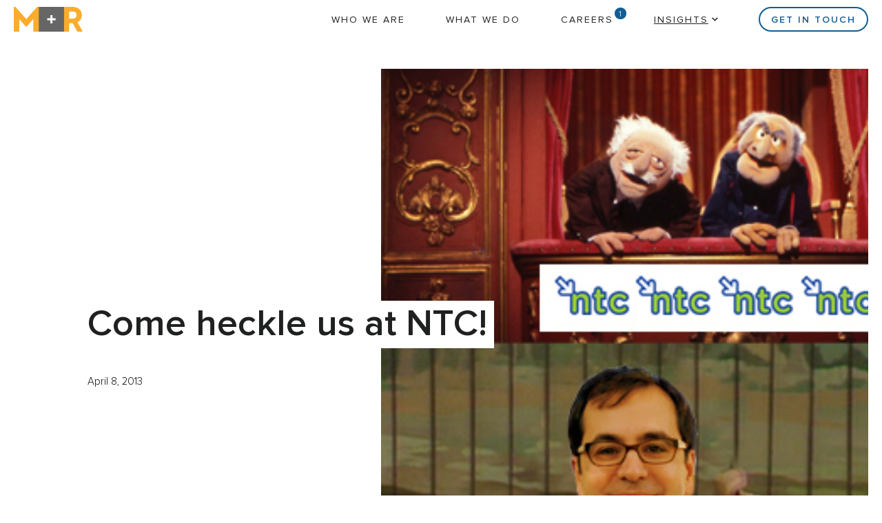

--- FILE ---
content_type: text/html; charset=UTF-8
request_url: https://www.mrss.com/lab/come-heckle-us-at-ntc/
body_size: 44241
content:
<!doctype html>
<html dir="ltr" lang="en-US" prefix="og: https://ogp.me/ns#">
<head>
  <meta charset="UTF-8">
  <meta name="viewport" content="width=device-width, initial-scale=1">
  <link rel="profile" href="https://gmpg.org/xfn/11">
  <link rel="shortcut icon" href="/wp-content/themes/mr/img/favicon.png" />

  <title>Come heckle us at NTC! - M+R</title>

		<!-- All in One SEO 4.8.5 - aioseo.com -->
	<meta name="description" content="Michael Ward and Madeline Stanionis are heading to Minneapolis for #13NTC. Check out where you can find us, and how you can get root beer floats and gummy mustaches!" />
	<meta name="robots" content="max-image-preview:large" />
	<meta name="author" content="mradmin"/>
	<link rel="canonical" href="https://www.mrss.com/lab/come-heckle-us-at-ntc/" />
	<meta name="generator" content="All in One SEO (AIOSEO) 4.8.5" />
		<meta property="og:locale" content="en_US" />
		<meta property="og:site_name" content="M+R - M+R: communicators, marketers, fundraisers, and campaigners who help nonprofits who are alleviating suffering, fighting for human rights and democracy, dismantling inequality, making art and knowledge accessible to everyone, and fostering a healthier and sustainable world." />
		<meta property="og:type" content="article" />
		<meta property="og:title" content="Come heckle us at NTC! - M+R" />
		<meta property="og:description" content="Michael Ward and Madeline Stanionis are heading to Minneapolis for #13NTC. Check out where you can find us, and how you can get root beer floats and gummy mustaches!" />
		<meta property="og:url" content="https://www.mrss.com/lab/come-heckle-us-at-ntc/" />
		<meta property="article:published_time" content="2013-04-08T15:52:55+00:00" />
		<meta property="article:modified_time" content="2025-04-18T20:39:49+00:00" />
		<meta name="twitter:card" content="summary_large_image" />
		<meta name="twitter:title" content="Come heckle us at NTC! - M+R" />
		<meta name="twitter:description" content="Michael Ward and Madeline Stanionis are heading to Minneapolis for #13NTC. Check out where you can find us, and how you can get root beer floats and gummy mustaches!" />
		<script type="application/ld+json" class="aioseo-schema">
			{"@context":"https:\/\/schema.org","@graph":[{"@type":"BlogPosting","@id":"https:\/\/www.mrss.com\/lab\/come-heckle-us-at-ntc\/#blogposting","name":"Come heckle us at NTC! - M+R","headline":"Come heckle us at NTC!","author":{"@id":"https:\/\/www.mrss.com\/author\/mradmin\/#author"},"publisher":{"@id":"https:\/\/www.mrss.com\/#organization"},"image":{"@type":"ImageObject","url":"https:\/\/www.mrss.com\/wp-content\/uploads\/2013\/04\/NTC2013-facebook3.jpg","width":350,"height":350},"datePublished":"2013-04-08T11:52:55+00:00","dateModified":"2025-04-18T20:39:49+00:00","inLanguage":"en-US","mainEntityOfPage":{"@id":"https:\/\/www.mrss.com\/lab\/come-heckle-us-at-ntc\/#webpage"},"isPartOf":{"@id":"https:\/\/www.mrss.com\/lab\/come-heckle-us-at-ntc\/#webpage"}},{"@type":"BreadcrumbList","@id":"https:\/\/www.mrss.com\/lab\/come-heckle-us-at-ntc\/#breadcrumblist","itemListElement":[{"@type":"ListItem","@id":"https:\/\/www.mrss.com#listItem","position":1,"name":"Home","item":"https:\/\/www.mrss.com","nextItem":{"@type":"ListItem","@id":"https:\/\/www.mrss.com\/lab\/come-heckle-us-at-ntc\/#listItem","name":"Come heckle us at NTC!"}},{"@type":"ListItem","@id":"https:\/\/www.mrss.com\/lab\/come-heckle-us-at-ntc\/#listItem","position":2,"name":"Come heckle us at NTC!","previousItem":{"@type":"ListItem","@id":"https:\/\/www.mrss.com#listItem","name":"Home"}}]},{"@type":"Organization","@id":"https:\/\/www.mrss.com\/#organization","name":"M+R","description":"M+R: communicators, marketers, fundraisers, and campaigners who help nonprofits who are alleviating suffering, fighting for human rights and democracy, dismantling inequality, making art and knowledge accessible to everyone, and fostering a healthier and sustainable world.","url":"https:\/\/www.mrss.com\/"},{"@type":"Person","@id":"https:\/\/www.mrss.com\/author\/mradmin\/#author","url":"https:\/\/www.mrss.com\/author\/mradmin\/","name":"mradmin","image":{"@type":"ImageObject","@id":"https:\/\/www.mrss.com\/lab\/come-heckle-us-at-ntc\/#authorImage","url":"https:\/\/secure.gravatar.com\/avatar\/76c4722e8eec88fce5509f614be382f677c25c8f88415d1c873cdf0c34f6782b?s=96&d=mm&r=g","width":96,"height":96,"caption":"mradmin"}},{"@type":"WebPage","@id":"https:\/\/www.mrss.com\/lab\/come-heckle-us-at-ntc\/#webpage","url":"https:\/\/www.mrss.com\/lab\/come-heckle-us-at-ntc\/","name":"Come heckle us at NTC! - M+R","description":"Michael Ward and Madeline Stanionis are heading to Minneapolis for #13NTC. Check out where you can find us, and how you can get root beer floats and gummy mustaches!","inLanguage":"en-US","isPartOf":{"@id":"https:\/\/www.mrss.com\/#website"},"breadcrumb":{"@id":"https:\/\/www.mrss.com\/lab\/come-heckle-us-at-ntc\/#breadcrumblist"},"author":{"@id":"https:\/\/www.mrss.com\/author\/mradmin\/#author"},"creator":{"@id":"https:\/\/www.mrss.com\/author\/mradmin\/#author"},"image":{"@type":"ImageObject","url":"https:\/\/www.mrss.com\/wp-content\/uploads\/2013\/04\/NTC2013-facebook3.jpg","@id":"https:\/\/www.mrss.com\/lab\/come-heckle-us-at-ntc\/#mainImage","width":350,"height":350},"primaryImageOfPage":{"@id":"https:\/\/www.mrss.com\/lab\/come-heckle-us-at-ntc\/#mainImage"},"datePublished":"2013-04-08T11:52:55+00:00","dateModified":"2025-04-18T20:39:49+00:00"},{"@type":"WebSite","@id":"https:\/\/www.mrss.com\/#website","url":"https:\/\/www.mrss.com\/","name":"M+R","description":"M+R: communicators, marketers, fundraisers, and campaigners who help nonprofits who are alleviating suffering, fighting for human rights and democracy, dismantling inequality, making art and knowledge accessible to everyone, and fostering a healthier and sustainable world.","inLanguage":"en-US","publisher":{"@id":"https:\/\/www.mrss.com\/#organization"}}]}
		</script>
		<!-- All in One SEO -->

<link rel="alternate" type="application/rss+xml" title="M+R &raquo; Feed" href="https://www.mrss.com/feed/" />
<link rel="alternate" type="application/rss+xml" title="M+R &raquo; Comments Feed" href="https://www.mrss.com/comments/feed/" />
<link rel="alternate" type="application/rss+xml" title="M+R &raquo; Come heckle us at NTC! Comments Feed" href="https://www.mrss.com/lab/come-heckle-us-at-ntc/feed/" />
<link rel="alternate" title="oEmbed (JSON)" type="application/json+oembed" href="https://www.mrss.com/wp-json/oembed/1.0/embed?url=https%3A%2F%2Fwww.mrss.com%2Flab%2Fcome-heckle-us-at-ntc%2F" />
<link rel="alternate" title="oEmbed (XML)" type="text/xml+oembed" href="https://www.mrss.com/wp-json/oembed/1.0/embed?url=https%3A%2F%2Fwww.mrss.com%2Flab%2Fcome-heckle-us-at-ntc%2F&#038;format=xml" />
<style id='wp-img-auto-sizes-contain-inline-css'>
img:is([sizes=auto i],[sizes^="auto," i]){contain-intrinsic-size:3000px 1500px}
/*# sourceURL=wp-img-auto-sizes-contain-inline-css */
</style>
<style id='wp-block-library-inline-css'>
:root{--wp-block-synced-color:#7a00df;--wp-block-synced-color--rgb:122,0,223;--wp-bound-block-color:var(--wp-block-synced-color);--wp-editor-canvas-background:#ddd;--wp-admin-theme-color:#007cba;--wp-admin-theme-color--rgb:0,124,186;--wp-admin-theme-color-darker-10:#006ba1;--wp-admin-theme-color-darker-10--rgb:0,107,160.5;--wp-admin-theme-color-darker-20:#005a87;--wp-admin-theme-color-darker-20--rgb:0,90,135;--wp-admin-border-width-focus:2px}@media (min-resolution:192dpi){:root{--wp-admin-border-width-focus:1.5px}}.wp-element-button{cursor:pointer}:root .has-very-light-gray-background-color{background-color:#eee}:root .has-very-dark-gray-background-color{background-color:#313131}:root .has-very-light-gray-color{color:#eee}:root .has-very-dark-gray-color{color:#313131}:root .has-vivid-green-cyan-to-vivid-cyan-blue-gradient-background{background:linear-gradient(135deg,#00d084,#0693e3)}:root .has-purple-crush-gradient-background{background:linear-gradient(135deg,#34e2e4,#4721fb 50%,#ab1dfe)}:root .has-hazy-dawn-gradient-background{background:linear-gradient(135deg,#faaca8,#dad0ec)}:root .has-subdued-olive-gradient-background{background:linear-gradient(135deg,#fafae1,#67a671)}:root .has-atomic-cream-gradient-background{background:linear-gradient(135deg,#fdd79a,#004a59)}:root .has-nightshade-gradient-background{background:linear-gradient(135deg,#330968,#31cdcf)}:root .has-midnight-gradient-background{background:linear-gradient(135deg,#020381,#2874fc)}:root{--wp--preset--font-size--normal:16px;--wp--preset--font-size--huge:42px}.has-regular-font-size{font-size:1em}.has-larger-font-size{font-size:2.625em}.has-normal-font-size{font-size:var(--wp--preset--font-size--normal)}.has-huge-font-size{font-size:var(--wp--preset--font-size--huge)}.has-text-align-center{text-align:center}.has-text-align-left{text-align:left}.has-text-align-right{text-align:right}.has-fit-text{white-space:nowrap!important}#end-resizable-editor-section{display:none}.aligncenter{clear:both}.items-justified-left{justify-content:flex-start}.items-justified-center{justify-content:center}.items-justified-right{justify-content:flex-end}.items-justified-space-between{justify-content:space-between}.screen-reader-text{border:0;clip-path:inset(50%);height:1px;margin:-1px;overflow:hidden;padding:0;position:absolute;width:1px;word-wrap:normal!important}.screen-reader-text:focus{background-color:#ddd;clip-path:none;color:#444;display:block;font-size:1em;height:auto;left:5px;line-height:normal;padding:15px 23px 14px;text-decoration:none;top:5px;width:auto;z-index:100000}html :where(.has-border-color){border-style:solid}html :where([style*=border-top-color]){border-top-style:solid}html :where([style*=border-right-color]){border-right-style:solid}html :where([style*=border-bottom-color]){border-bottom-style:solid}html :where([style*=border-left-color]){border-left-style:solid}html :where([style*=border-width]){border-style:solid}html :where([style*=border-top-width]){border-top-style:solid}html :where([style*=border-right-width]){border-right-style:solid}html :where([style*=border-bottom-width]){border-bottom-style:solid}html :where([style*=border-left-width]){border-left-style:solid}html :where(img[class*=wp-image-]){height:auto;max-width:100%}:where(figure){margin:0 0 1em}html :where(.is-position-sticky){--wp-admin--admin-bar--position-offset:var(--wp-admin--admin-bar--height,0px)}@media screen and (max-width:600px){html :where(.is-position-sticky){--wp-admin--admin-bar--position-offset:0px}}

/*# sourceURL=wp-block-library-inline-css */
</style><style id='global-styles-inline-css'>
:root{--wp--preset--aspect-ratio--square: 1;--wp--preset--aspect-ratio--4-3: 4/3;--wp--preset--aspect-ratio--3-4: 3/4;--wp--preset--aspect-ratio--3-2: 3/2;--wp--preset--aspect-ratio--2-3: 2/3;--wp--preset--aspect-ratio--16-9: 16/9;--wp--preset--aspect-ratio--9-16: 9/16;--wp--preset--color--black: #000000;--wp--preset--color--cyan-bluish-gray: #abb8c3;--wp--preset--color--white: #ffffff;--wp--preset--color--pale-pink: #f78da7;--wp--preset--color--vivid-red: #cf2e2e;--wp--preset--color--luminous-vivid-orange: #ff6900;--wp--preset--color--luminous-vivid-amber: #fcb900;--wp--preset--color--light-green-cyan: #7bdcb5;--wp--preset--color--vivid-green-cyan: #00d084;--wp--preset--color--pale-cyan-blue: #8ed1fc;--wp--preset--color--vivid-cyan-blue: #0693e3;--wp--preset--color--vivid-purple: #9b51e0;--wp--preset--gradient--vivid-cyan-blue-to-vivid-purple: linear-gradient(135deg,rgb(6,147,227) 0%,rgb(155,81,224) 100%);--wp--preset--gradient--light-green-cyan-to-vivid-green-cyan: linear-gradient(135deg,rgb(122,220,180) 0%,rgb(0,208,130) 100%);--wp--preset--gradient--luminous-vivid-amber-to-luminous-vivid-orange: linear-gradient(135deg,rgb(252,185,0) 0%,rgb(255,105,0) 100%);--wp--preset--gradient--luminous-vivid-orange-to-vivid-red: linear-gradient(135deg,rgb(255,105,0) 0%,rgb(207,46,46) 100%);--wp--preset--gradient--very-light-gray-to-cyan-bluish-gray: linear-gradient(135deg,rgb(238,238,238) 0%,rgb(169,184,195) 100%);--wp--preset--gradient--cool-to-warm-spectrum: linear-gradient(135deg,rgb(74,234,220) 0%,rgb(151,120,209) 20%,rgb(207,42,186) 40%,rgb(238,44,130) 60%,rgb(251,105,98) 80%,rgb(254,248,76) 100%);--wp--preset--gradient--blush-light-purple: linear-gradient(135deg,rgb(255,206,236) 0%,rgb(152,150,240) 100%);--wp--preset--gradient--blush-bordeaux: linear-gradient(135deg,rgb(254,205,165) 0%,rgb(254,45,45) 50%,rgb(107,0,62) 100%);--wp--preset--gradient--luminous-dusk: linear-gradient(135deg,rgb(255,203,112) 0%,rgb(199,81,192) 50%,rgb(65,88,208) 100%);--wp--preset--gradient--pale-ocean: linear-gradient(135deg,rgb(255,245,203) 0%,rgb(182,227,212) 50%,rgb(51,167,181) 100%);--wp--preset--gradient--electric-grass: linear-gradient(135deg,rgb(202,248,128) 0%,rgb(113,206,126) 100%);--wp--preset--gradient--midnight: linear-gradient(135deg,rgb(2,3,129) 0%,rgb(40,116,252) 100%);--wp--preset--font-size--small: 13px;--wp--preset--font-size--medium: 20px;--wp--preset--font-size--large: 36px;--wp--preset--font-size--x-large: 42px;--wp--preset--spacing--20: 0.44rem;--wp--preset--spacing--30: 0.67rem;--wp--preset--spacing--40: 1rem;--wp--preset--spacing--50: 1.5rem;--wp--preset--spacing--60: 2.25rem;--wp--preset--spacing--70: 3.38rem;--wp--preset--spacing--80: 5.06rem;--wp--preset--shadow--natural: 6px 6px 9px rgba(0, 0, 0, 0.2);--wp--preset--shadow--deep: 12px 12px 50px rgba(0, 0, 0, 0.4);--wp--preset--shadow--sharp: 6px 6px 0px rgba(0, 0, 0, 0.2);--wp--preset--shadow--outlined: 6px 6px 0px -3px rgb(255, 255, 255), 6px 6px rgb(0, 0, 0);--wp--preset--shadow--crisp: 6px 6px 0px rgb(0, 0, 0);}:where(.is-layout-flex){gap: 0.5em;}:where(.is-layout-grid){gap: 0.5em;}body .is-layout-flex{display: flex;}.is-layout-flex{flex-wrap: wrap;align-items: center;}.is-layout-flex > :is(*, div){margin: 0;}body .is-layout-grid{display: grid;}.is-layout-grid > :is(*, div){margin: 0;}:where(.wp-block-columns.is-layout-flex){gap: 2em;}:where(.wp-block-columns.is-layout-grid){gap: 2em;}:where(.wp-block-post-template.is-layout-flex){gap: 1.25em;}:where(.wp-block-post-template.is-layout-grid){gap: 1.25em;}.has-black-color{color: var(--wp--preset--color--black) !important;}.has-cyan-bluish-gray-color{color: var(--wp--preset--color--cyan-bluish-gray) !important;}.has-white-color{color: var(--wp--preset--color--white) !important;}.has-pale-pink-color{color: var(--wp--preset--color--pale-pink) !important;}.has-vivid-red-color{color: var(--wp--preset--color--vivid-red) !important;}.has-luminous-vivid-orange-color{color: var(--wp--preset--color--luminous-vivid-orange) !important;}.has-luminous-vivid-amber-color{color: var(--wp--preset--color--luminous-vivid-amber) !important;}.has-light-green-cyan-color{color: var(--wp--preset--color--light-green-cyan) !important;}.has-vivid-green-cyan-color{color: var(--wp--preset--color--vivid-green-cyan) !important;}.has-pale-cyan-blue-color{color: var(--wp--preset--color--pale-cyan-blue) !important;}.has-vivid-cyan-blue-color{color: var(--wp--preset--color--vivid-cyan-blue) !important;}.has-vivid-purple-color{color: var(--wp--preset--color--vivid-purple) !important;}.has-black-background-color{background-color: var(--wp--preset--color--black) !important;}.has-cyan-bluish-gray-background-color{background-color: var(--wp--preset--color--cyan-bluish-gray) !important;}.has-white-background-color{background-color: var(--wp--preset--color--white) !important;}.has-pale-pink-background-color{background-color: var(--wp--preset--color--pale-pink) !important;}.has-vivid-red-background-color{background-color: var(--wp--preset--color--vivid-red) !important;}.has-luminous-vivid-orange-background-color{background-color: var(--wp--preset--color--luminous-vivid-orange) !important;}.has-luminous-vivid-amber-background-color{background-color: var(--wp--preset--color--luminous-vivid-amber) !important;}.has-light-green-cyan-background-color{background-color: var(--wp--preset--color--light-green-cyan) !important;}.has-vivid-green-cyan-background-color{background-color: var(--wp--preset--color--vivid-green-cyan) !important;}.has-pale-cyan-blue-background-color{background-color: var(--wp--preset--color--pale-cyan-blue) !important;}.has-vivid-cyan-blue-background-color{background-color: var(--wp--preset--color--vivid-cyan-blue) !important;}.has-vivid-purple-background-color{background-color: var(--wp--preset--color--vivid-purple) !important;}.has-black-border-color{border-color: var(--wp--preset--color--black) !important;}.has-cyan-bluish-gray-border-color{border-color: var(--wp--preset--color--cyan-bluish-gray) !important;}.has-white-border-color{border-color: var(--wp--preset--color--white) !important;}.has-pale-pink-border-color{border-color: var(--wp--preset--color--pale-pink) !important;}.has-vivid-red-border-color{border-color: var(--wp--preset--color--vivid-red) !important;}.has-luminous-vivid-orange-border-color{border-color: var(--wp--preset--color--luminous-vivid-orange) !important;}.has-luminous-vivid-amber-border-color{border-color: var(--wp--preset--color--luminous-vivid-amber) !important;}.has-light-green-cyan-border-color{border-color: var(--wp--preset--color--light-green-cyan) !important;}.has-vivid-green-cyan-border-color{border-color: var(--wp--preset--color--vivid-green-cyan) !important;}.has-pale-cyan-blue-border-color{border-color: var(--wp--preset--color--pale-cyan-blue) !important;}.has-vivid-cyan-blue-border-color{border-color: var(--wp--preset--color--vivid-cyan-blue) !important;}.has-vivid-purple-border-color{border-color: var(--wp--preset--color--vivid-purple) !important;}.has-vivid-cyan-blue-to-vivid-purple-gradient-background{background: var(--wp--preset--gradient--vivid-cyan-blue-to-vivid-purple) !important;}.has-light-green-cyan-to-vivid-green-cyan-gradient-background{background: var(--wp--preset--gradient--light-green-cyan-to-vivid-green-cyan) !important;}.has-luminous-vivid-amber-to-luminous-vivid-orange-gradient-background{background: var(--wp--preset--gradient--luminous-vivid-amber-to-luminous-vivid-orange) !important;}.has-luminous-vivid-orange-to-vivid-red-gradient-background{background: var(--wp--preset--gradient--luminous-vivid-orange-to-vivid-red) !important;}.has-very-light-gray-to-cyan-bluish-gray-gradient-background{background: var(--wp--preset--gradient--very-light-gray-to-cyan-bluish-gray) !important;}.has-cool-to-warm-spectrum-gradient-background{background: var(--wp--preset--gradient--cool-to-warm-spectrum) !important;}.has-blush-light-purple-gradient-background{background: var(--wp--preset--gradient--blush-light-purple) !important;}.has-blush-bordeaux-gradient-background{background: var(--wp--preset--gradient--blush-bordeaux) !important;}.has-luminous-dusk-gradient-background{background: var(--wp--preset--gradient--luminous-dusk) !important;}.has-pale-ocean-gradient-background{background: var(--wp--preset--gradient--pale-ocean) !important;}.has-electric-grass-gradient-background{background: var(--wp--preset--gradient--electric-grass) !important;}.has-midnight-gradient-background{background: var(--wp--preset--gradient--midnight) !important;}.has-small-font-size{font-size: var(--wp--preset--font-size--small) !important;}.has-medium-font-size{font-size: var(--wp--preset--font-size--medium) !important;}.has-large-font-size{font-size: var(--wp--preset--font-size--large) !important;}.has-x-large-font-size{font-size: var(--wp--preset--font-size--x-large) !important;}
/*# sourceURL=global-styles-inline-css */
</style>

<style id='classic-theme-styles-inline-css'>
/*! This file is auto-generated */
.wp-block-button__link{color:#fff;background-color:#32373c;border-radius:9999px;box-shadow:none;text-decoration:none;padding:calc(.667em + 2px) calc(1.333em + 2px);font-size:1.125em}.wp-block-file__button{background:#32373c;color:#fff;text-decoration:none}
/*# sourceURL=/wp-includes/css/classic-themes.min.css */
</style>
<link rel='stylesheet' id='mr-style-css' href='https://www.mrss.com/wp-content/themes/mr/compiled-styles.css?ver=1.3.2' media='all' />
<link rel='stylesheet' id='mr-lightbox-css' href='https://www.mrss.com/wp-content/themes/mr/lightbox/lightbox.css?ver=6.9' media='all' />
<link rel='stylesheet' id='relevanssi-live-search-css' href='https://www.mrss.com/wp-content/plugins/relevanssi-live-ajax-search/assets/styles/style.css?ver=2.5' media='all' />
<script src="https://www.mrss.com/wp-includes/js/jquery/jquery.min.js?ver=3.7.1" id="jquery-core-js"></script>
<script src="https://www.mrss.com/wp-includes/js/jquery/jquery-migrate.min.js?ver=3.4.1" id="jquery-migrate-js"></script>
<script src="https://www.mrss.com/wp-content/themes/mr/lightbox/lightbox.js?ver=1.3.2" id="mr-lightbox-js"></script>
<link rel="https://api.w.org/" href="https://www.mrss.com/wp-json/" /><link rel="alternate" title="JSON" type="application/json" href="https://www.mrss.com/wp-json/wp/v2/posts/3068" /><link rel="EditURI" type="application/rsd+xml" title="RSD" href="https://www.mrss.com/xmlrpc.php?rsd" />
<meta name="generator" content="WordPress 6.9" />
<link rel='shortlink' href='https://www.mrss.com/?p=3068' />
<link rel="pingback" href="https://www.mrss.com/xmlrpc.php">
  <!-- Google Tag Manager -->
  <script>(function(w,d,s,l,i){w[l]=w[l]||[];w[l].push({'gtm.start':
  new Date().getTime(),event:'gtm.js'});var f=d.getElementsByTagName(s)[0],
  j=d.createElement(s),dl=l!='dataLayer'?'&l='+l:'';j.async=true;j.src=
  'https://www.googletagmanager.com/gtm.js?id='+i+dl;f.parentNode.insertBefore(j,f);
  })(window,document,'script','dataLayer','GTM-WXZ475');</script>
  <!-- End Google Tag Manager -->
</head>

<body class="wp-singular post-template-default single single-post postid-3068 single-format-standard wp-theme-mr">
<div id="page" class="site">
  <a class="skip-link screen-reader-text" href="#primary">Skip to content</a>

  <header id="masthead" class="site-header">
    <div class="wrapper grid-section">
      <div class="site-branding">
        <a href="https://www.mrss.com/" rel="home" id="header-link"><img src="https://res.cloudinary.com/dsc8ct26t/image/upload/v1747676831/Blog%20Post%20Content/mr-logo-orange.png" alt="M+R" id="header-logo"/><img src="https://res.cloudinary.com/dsc8ct26t/image/upload/v1747676619/Blog%20Post%20Content/mr-logo-anim-trees.gif" alt="M+R" id="mobile-logo"/></a>
      </div><!-- .site-branding -->

      <nav class="site-navigation" id="site-navigation">
        <button class="menu-toggle" aria-controls="primary-menu" aria-expanded="false">
          <span></span>
          <span></span>
          <span></span>
          <span></span>
        </button>
        <div class="menu-primary-menu-container"><ul id="primary-menu" class="menu"><li id="menu-item-20" class="who-we-are menu-item menu-item-type-post_type menu-item-object-page menu-item-20"><a href="https://www.mrss.com/who-we-are/">Who We Are</a></li>
<li id="menu-item-21" class="what-we-do menu-item menu-item-type-post_type menu-item-object-page menu-item-21"><a href="https://www.mrss.com/what-we-do/">What We Do</a></li>
<li id="menu-item-22" class="careers menu-item menu-item-type-post_type menu-item-object-page menu-item-22"><a href="https://www.mrss.com/careers/">Careers</a></li>
<li id="menu-item-146" class="insights menu-item menu-item-type-post_type menu-item-object-page menu-item-has-children menu-item-146"><a href="https://www.mrss.com/insights/">Insights</a>
<ul class="sub-menu">
	<li id="menu-item-148" class="sub-menu-insights menu-item menu-item-type-custom menu-item-object-custom menu-item-148"><a href="/insights/?type=post">Blog</a></li>
	<li id="menu-item-149" class="sub-menu-tools menu-item menu-item-type-custom menu-item-object-custom menu-item-149"><a href="/insights/?type=tool">Tools</a></li>
	<li id="menu-item-150" class="menu-item menu-item-type-custom menu-item-object-custom menu-item-150"><a target="_blank" href="https://www.mrbenchmarks.com/">Benchmarks</a></li>
	<li id="menu-item-151" class="menu-item menu-item-type-custom menu-item-object-custom menu-item-151"><a target="_blank" href="https://quest.mrss.com/">Scout Quest</a></li>
	<li id="menu-item-17177" class="menu-item menu-item-type-custom menu-item-object-custom menu-item-17177"><a target="_blank" href="/guide/">Ethical Guide</a></li>
</ul>
</li>
<li id="menu-item-368" class="button-link menu-item menu-item-type-post_type menu-item-object-page menu-item-368"><a href="https://www.mrss.com/contact/">Get in Touch</a></li>
</ul></div>      </nav><!-- #site-navigation -->
    </div>
  </header><!-- #masthead -->

  <main id="primary" class="site-main">
    
<article id="post-3068" class="post-3068 post type-post status-publish format-standard has-post-thumbnail hentry">
  <header class="wrapper grid-section" id="article-header">
    <div class="entry-title">
      <h1>Come heckle us at NTC!</h1> 
      <div class="entry-info">
        <time class="entry-date published updated" datetime="2013-04-08T11:52:55+00:00">April 8, 2013</time>        <aside class="social-share">
  <h5>Share</h5>
  <a href="https://bsky.app/intent/compose?text=https%3A%2F%2Fwww.mrss.com%2Flab%2Fcome-heckle-us-at-ntc%2F" target="new"><img src="/wp-content/themes/mr/img/icon-bluesky.svg" alt="Share on Bluesky"/></a>
  <a href="https://www.facebook.com/sharer/sharer.php?u=https%3A%2F%2Fwww.mrss.com%2Flab%2Fcome-heckle-us-at-ntc%2F" target="new"><img src="/wp-content/themes/mr/img/icon-facebook.svg" alt="Share on Facebook"/></a>
  <a href="https://www.linkedin.com/sharing/share-offsite/?url=https%3A%2F%2Fwww.mrss.com%2Flab%2Fcome-heckle-us-at-ntc%2F" target="new"><img src="/wp-content/themes/mr/img/icon-linkedin.svg" title="Share on LinkedIn"/></a>
</aside>      </div>
    </div>
    <div class="entry-thumbnail">
      <img src="https://www.mrss.com/wp-content/uploads/2013/04/NTC2013-facebook3.jpg" alt=""/>
    </div>
  </header>
  <div id="progress-bar-wrapper"><div id="progress-bar"></div></div>
  <div class="wrapper grid-section" id="article-content">
          <div class="entry-meta">
        <img width="1000" height="1000" src="https://www.mrss.com/wp-content/uploads/2025/03/staff-stanionis-1.jpg" class=" wp-post-image" alt="" decoding="async" fetchpriority="high" srcset="https://www.mrss.com/wp-content/uploads/2025/03/staff-stanionis-1.jpg 1000w, https://www.mrss.com/wp-content/uploads/2025/03/staff-stanionis-1-300x300.jpg 300w, https://www.mrss.com/wp-content/uploads/2025/03/staff-stanionis-1-150x150.jpg 150w, https://www.mrss.com/wp-content/uploads/2025/03/staff-stanionis-1-768x768.jpg 768w" sizes="(max-width: 1000px) 100vw, 1000px" /><span class="">By <strong>Madeline Stanionis</strong></span>      </div>
        <div class="entry-content">
      <p>Hey there!</p>
<p>Are you coming to this year&#8217;s <a href="https://www.nten.org/ntc" target="_blank">Nonprofit Technology Conference</a>?</p>
<p>We are heading to Minneapolis this week and we&#8217;d love to say hello!</p>
<p>First, you really don&#8217;t want to miss our <strong>afternoon break at 3pm on Friday, April 12th</strong> outside the Grande Ballroom. Root beer floats, gummy mustaches, hats, the 2013 Benchmarks report, and more surprises are in store&#8230;<br />
<span id="more-3068"></span><br />
And, of course, come heckle us at the following sessions:</p>
<p><a href="https://myntc.zerista.com/event/member/65155" target="_blank"><strong>2013 eNonprofit Benchmarks</strong></a> (<strong>#13NTCBench</strong>)<br />
Join M+R Strategic Services and NTEN as we unveil the 2013 eNonprofit Benchmarks Study, which crunches numbers from 55 leading nonprofits. Get the story behind the numbers in the study, see if your organization is leading the way or getting left behind, and find out how you can use this data to transform your organization&#8217;s work in 2013 and beyond. With M+R&#8217;s Madeline Stanionis, Friday from 1:30 &#8211; 3:00pm in Marquette I.</p>
<p><a href="https://myntc.zerista.com/event/member/65132" target="_blank"><strong>I Could Be Your Next Monthly Donor, So Call Me, Maybe?</strong></a> (<strong>#13NTCDonor</strong>)<br />
When it comes to wooing potential monthly donors, you sometimes have to play games. Do I call? Send a casual email? How soon? Mercy Corps and Doctors Without Borders/MSF have spent years figuring out how to recruit, retain, and upgrade monthly donors, and they&#8217;ll share what&#8217;s working for us, and what has been a waste of time and money. With M+R&#8217;s Michael Ward, Mercy Corps&#8217; Annalise Briggs, and Doctors Without Borders&#8217; Amanda Clayton, Friday from 1:30 &#8211; 3:00pm in Marquette VII.</p>
<p><a href="https://myntc.zerista.com/event/member/65206" target="_blank"><strong>Multichannel Mythbusters</strong></a> <strong>(#13NTCMulti)</strong><br />
Multichannel donors are gold but some tactics will only lead to gravel. This session summarizes a year spent digging deep into multichannel fundraising, and we&#8217;ll share some surprising tales with you of what worked &#8212; as well as what we thought would work but didn&#8217;t &#8212; to help you decide exactly which multichannel tactics make sense for your organization and which ones are a black hole of resources. With M+R&#8217;s Madeline Stanionis, Friday from 10:30am &#8211; 12:00pm in Conrad B.</p>
<p><a href="https://myntc.zerista.com/event/member/65207" target="_blank"><strong>A Deep Dive Into Paid Acquisition ROI: Analysis and Case Studies</strong></a> (<strong>#13NTCROI</strong>)<br />
Looking to maximize the value of your online recruits? This session is for organizers spending acquisition dollars across channels and vendors and others who want to learn the best practices and strategies for using data to inform communications, content, and programs. We&#8217;ll showcase how organizations track and measure the return on paid acquisition investments and what data determines strategic budgeting decisions. With M+R&#8217;s Michael Ward, League of Conservation Voters&#8217; Vanessa Kritzer, and Change.org&#8217;s Kate Thomas, Saturday from 1:30 &#8211; 3:00pm in Marquette VIII.</p>
<p>What else? Let&#8217;s see&#8230;we&#8217;ll be live tweeting from the #13NTC conference and would love to get your take on various sessions (as well as our root beer floats and gummy mustaches!) at <a href="https://twitter.com/#%21/mrcampaigns" target="_blank">@MRCampaigns</a>.</p>
<p>And, if you can&#8217;t make it to NTC but still want to know more about how your nonprofit&#8217;s data compares, join our free eNonprofit Benchmarks Study discussion on Tuesday, April 23rd via our webinar. <a href="https://cc.readytalk.com/cc/s/registrations/new?cid=x7q99cn4xnw5" target="_blank">RSVP here</a>!</p>
<p><strong>Got forgetfulness? <a href="mailto:april12@followupthen.com?subject=Note%20to%20self&amp;body=Dear%20future%20me%2C%20Go%20to%20these%20sessions%20and%20the%20ice%20cream%20float%20break%3A%20http%3A%2F%2Fbit.ly%2F10yPtfe.%20Hugs%2C%20past%20me">Set a reminder of all this awesomeness, to be delivered the first morning of the conference.</a></strong></p>
<p>Hope we see you soon!</p>
<p>&#8211; Madeline and Michael</p>
<p><img decoding="async" class="alignleft size-full wp-image-3069" title="Madeline Stanionis" alt="" src="https://www.mrss.com/wp-content/uploads/2013/04/MS.jpg" width="120" height="166" /> <img decoding="async" class="alignleft size-full wp-image-3070" title="Michael Ward" alt="" src="https://www.mrss.com/wp-content/uploads/2013/04/MW.jpg" width="120" height="166" /></p>
    </div><!-- .entry-content -->

    <aside class="social-share">
  <h5>Share</h5>
  <a href="https://bsky.app/intent/compose?text=https%3A%2F%2Fwww.mrss.com%2Flab%2Fcome-heckle-us-at-ntc%2F" target="new"><img src="/wp-content/themes/mr/img/icon-bluesky.svg" alt="Share on Bluesky"/></a>
  <a href="https://www.facebook.com/sharer/sharer.php?u=https%3A%2F%2Fwww.mrss.com%2Flab%2Fcome-heckle-us-at-ntc%2F" target="new"><img src="/wp-content/themes/mr/img/icon-facebook.svg" alt="Share on Facebook"/></a>
  <a href="https://www.linkedin.com/sharing/share-offsite/?url=https%3A%2F%2Fwww.mrss.com%2Flab%2Fcome-heckle-us-at-ntc%2F" target="new"><img src="/wp-content/themes/mr/img/icon-linkedin.svg" title="Share on LinkedIn"/></a>
</aside>
          <div class="entry-footer">
        <div class="author-image"><img width="1000" height="1000" src="https://www.mrss.com/wp-content/uploads/2025/03/staff-stanionis-1.jpg" class="attachment-full size-full wp-post-image" alt="" decoding="async" loading="lazy" srcset="https://www.mrss.com/wp-content/uploads/2025/03/staff-stanionis-1.jpg 1000w, https://www.mrss.com/wp-content/uploads/2025/03/staff-stanionis-1-300x300.jpg 300w, https://www.mrss.com/wp-content/uploads/2025/03/staff-stanionis-1-150x150.jpg 150w, https://www.mrss.com/wp-content/uploads/2025/03/staff-stanionis-1-768x768.jpg 768w" sizes="auto, (max-width: 1000px) 100vw, 1000px" /></div><div class="author-bio"><p><strong>Madeline Stanionis</strong> is one of our amazing staff members here at M+R.</p></div>      </div>
      </div>
</article><!-- #post-3068 -->

  <article class="related-posts content-listing background-tan">
    <div class="wrapper grid-section">

      <div class="section-full">
        <h2>You might also like</h2>
        <a href="/insights/" class="button-link pull-right">All Insights</a>
    </div>

        <div class="block-content card-style">
    <a href="https://www.mrss.com/lab/a-little-bit-of-sunshine-well-take-it/">
      <div class="card">
        <div class="bg" style="background-image:url('https://www.mrss.com/wp-content/uploads/2026/01/oleg-lukin-VZPBRB4eRSw-unsplash-scaled.jpg');background-position:center bottom;"></div>
      </div>
      <div class="details">
        <span>Nick Blake + Liz Ertner</span>
        <span>Jan 2026</span>
        <h5>A little bit of sunshine? We’ll take it!</h5>
        <p>Year-end fundraising is just like that — a little bit of sunshine in the darkness. </p>
                  <div class="tax-wrapper">
          <ul class="taxonomy-list">
                          <li>Multichannel Fundraising</li>
                          <li>Advertising</li>
                          <li>Creative and Design</li>
                          <li>Email</li>
                          <li>Web &amp; Email Optimization</li>
                      </ul>
          </div>
              </div>
    </a>
  </div>

  <div class="block-content card-style">
    <a href="https://www.mrss.com/lab/breaking-down-giving-tuesday/">
      <div class="card">
        <div class="bg" style="background-image:url('https://www.mrss.com/wp-content/uploads/2025/12/kelsey-weinkauf-BN1dNT1lVkQ-unsplash-scaled.jpg');background-position:center bottom;"></div>
      </div>
      <div class="details">
        <span>Johanna Levy</span>
        <span>Dec 2025</span>
        <h5>Breaking Down Giving Tuesday</h5>
        <p>A round up of our results, strategies and creative from Giving Tuesday 2025</p>
                  <div class="tax-wrapper">
          <ul class="taxonomy-list">
                          <li>Multichannel Fundraising</li>
                          <li>Advertising</li>
                          <li>Creative and Design</li>
                          <li>Email</li>
                          <li>Influencers</li>
                          <li>SMS and Text Messaging</li>
                      </ul>
          </div>
              </div>
    </a>
  </div>

  <div class="block-content card-style">
    <a href="https://www.mrss.com/lab/a-few-words-about-the-holidays-2/">
      <div class="card">
        <div class="bg" style="background-image:url('https://www.mrss.com/wp-content/uploads/2025/12/email-header-2025-labs-scaled.png');background-position:center bottom;"></div>
      </div>
      <div class="details">
        <span>M+R</span>
        <span>Dec 2025</span>
        <h5>A few words about the holidays</h5>
        <p>www.mrss.com/happyholidays2025/</p>
              </div>
    </a>
  </div>

  <div class="block-content card-style">
    <a href="https://www.mrss.com/lab/december-4-deadline-for-benchmarks/">
      <div class="card">
        <div class="bg" style="background-image:url('https://www.mrss.com/wp-content/uploads/2025/11/eden-constantino-bTukYI4DjOs-unsplash-scaled.jpg');background-position:center bottom;"></div>
      </div>
      <div class="details">
        <span>Benchmarks Team</span>
        <span>Nov 2025</span>
        <h5>December 4 deadline for Benchmarks!</h5>
        <p>Please join us for Benchmarks 2026!</p>
                  <div class="tax-wrapper">
          <ul class="taxonomy-list">
                          <li>Analytics &amp; Optimization</li>
                          <li>Benchmarks</li>
                      </ul>
          </div>
              </div>
    </a>
  </div>

    </div>
  </article>
  </main><!-- #main -->


  <footer id="colophon" class="site-footer">
    <div class="wrapper main-footer grid-section">
      <div class="footer-icon" id="footer-icon">
                <div class="mask mask-plus pulse-on-hover"><img src="https://www.mrss.com/wp-content/uploads/2025/02/trees.jpg" alt=""/></div>
      </div>
      <div class="footer-lead">
        <h2>Want to grow, change, and win?</h2>
        <p><a href="/contact/" class="button-link" id="footer-contact-link">Let's talk</a></p>
      </div>
      <div class="footer-promo" id="footer-promo">
        <p>We work with ambitious nonprofits. Let us help you change the world. <a href="mailto:hello@mrss.com">hello@mrss.com</a></p>
      </div>
      <div class="footer-form">
        <form id="" action="" method="post">
          <div class="row">
            <input type="text" id="footer_first_name" name="footer_first_name" class="input" required="">
            <label for="footer_first_name">First name</label>
          </div>
          <div class="row">
            <input type="text" id="footer_last_name" name="footer_last_name" class="input" required="">
            <label for="footer_last_name">Last name</label>
          </div>
          <div class="row">
            <input type="email" id="footer_email" name="footer_email" class="input" required="">
            <label for="footer_email">Email address</label>
          </div>
          <div class="row">
            <input type="text" id="footer_org" name="footer_org" class="input" required="">
            <label for="footer_org">Organization name</label>
          </div>
          <div class="row">
            <input type="submit" name="footer_submit" value="Subscribe" class="button-link"/>
          </div>
        </form>
      </div>
      <div class="footer-links">
        <div class="menu-wrapper">
          <h4>Explore</h4>
          <div class="menu-footer-menu-container"><ul id="footer-menu" class="menu"><li id="menu-item-212" class="menu-item menu-item-type-post_type menu-item-object-page menu-item-212"><a href="https://www.mrss.com/who-we-are/">Who We Are</a></li>
<li id="menu-item-213" class="menu-item menu-item-type-post_type menu-item-object-page menu-item-213"><a href="https://www.mrss.com/what-we-do/">What We Do</a></li>
<li id="menu-item-214" class="menu-item menu-item-type-custom menu-item-object-custom menu-item-214"><a href="/what-we-do/case-studies/">Case Studies</a></li>
<li id="menu-item-215" class="menu-item menu-item-type-post_type menu-item-object-page menu-item-215"><a href="https://www.mrss.com/careers/">Careers</a></li>
<li id="menu-item-216" class="menu-item menu-item-type-post_type menu-item-object-page menu-item-216"><a href="https://www.mrss.com/insights/">Lab</a></li>
<li id="menu-item-217" class="menu-item menu-item-type-custom menu-item-object-custom menu-item-217"><a href="https://mrbenchmarks.com/">Benchmarks</a></li>
<li id="menu-item-218" class="menu-item menu-item-type-custom menu-item-object-custom menu-item-218"><a href="https://quest.mrss.com/">Scout Quest</a></li>
</ul></div>        </div>
        <div class="menu-wrapper">
          <h4>Follow</h4>
          <div class="menu-follow-menu-container"><ul id="follow-menu" class="menu"><li id="menu-item-16548" class="menu-item menu-item-type-custom menu-item-object-custom menu-item-16548"><a target="_blank" href="http://bsky.app/profile/mrcampaigns.bsky.social">Bluesky</a></li>
<li id="menu-item-219" class="menu-item menu-item-type-custom menu-item-object-custom menu-item-219"><a target="_blank" href="https://www.facebook.com/MRCampaigns/">Facebook</a></li>
<li id="menu-item-220" class="menu-item menu-item-type-custom menu-item-object-custom menu-item-220"><a target="_blank" href="https://www.linkedin.com/company/m-r-strategic-services/">LinkedIn</a></li>
<li id="menu-item-221" class="menu-item menu-item-type-custom menu-item-object-custom menu-item-221"><a target="_blank" href="https://www.instagram.com/mrcampaigns/">Instagram</a></li>
</ul></div>        </div>
      </div>
    
      <div class="post-footer">
                <div class="copyright-container">
          &copy; M+R 2026&nbsp;/
        </div>
        <ul id="legal-menu" class="menu"><li id="menu-item-227" class="menu-item menu-item-type-post_type menu-item-object-page menu-item-privacy-policy menu-item-227"><a rel="privacy-policy" href="https://www.mrss.com/privacy-policy/">Privacy Policy</a></li>
<li id="menu-item-228" class="menu-item menu-item-type-custom menu-item-object-custom menu-item-228"><a href="/privacy-policy/#california-users">California Privacy Notice</a></li>
<li id="menu-item-229" class="menu-item menu-item-type-post_type menu-item-object-page menu-item-229"><a href="https://www.mrss.com/code-of-conduct/">Code of Conduct</a></li>
<li id="menu-item-230" class="menu-item menu-item-type-custom menu-item-object-custom menu-item-230"><a target="_blank" href="https://docs.google.com/forms/d/e/1FAIpQLSefr7ccty1bMZza8chUgLe0eWktBpQ_wGhzFpzeUupGlna3CA/viewform?usp=sf_link">Do Not Sell My Personal Information</a></li>
</ul>
      </div>
    </div>
  </footer>
</div>

<script type="speculationrules">
{"prefetch":[{"source":"document","where":{"and":[{"href_matches":"/*"},{"not":{"href_matches":["/wp-*.php","/wp-admin/*","/wp-content/uploads/*","/wp-content/*","/wp-content/plugins/*","/wp-content/themes/mr/*","/*\\?(.+)"]}},{"not":{"selector_matches":"a[rel~=\"nofollow\"]"}},{"not":{"selector_matches":".no-prefetch, .no-prefetch a"}}]},"eagerness":"conservative"}]}
</script>
		<style type="text/css">
			.relevanssi-live-search-results {
				opacity: 0;
				transition: opacity .25s ease-in-out;
				-moz-transition: opacity .25s ease-in-out;
				-webkit-transition: opacity .25s ease-in-out;
				height: 0;
				overflow: hidden;
				z-index: 9999995; /* Exceed SearchWP Modal Search Form overlay. */
				position: absolute;
				display: none;
			}

			.relevanssi-live-search-results-showing {
				display: block;
				opacity: 1;
				height: auto;
				overflow: auto;
			}

			.relevanssi-live-search-no-results, .relevanssi-live-search-didyoumean {
				padding: 0 1em;
			}
		</style>
		<script src="https://www.mrss.com/wp-content/themes/mr/js/navigation.js?ver=1.3.2" id="mr-navigation-js"></script>
<script src="https://www.mrss.com/wp-content/themes/mr/js/mr.js?ver=1.3.2" id="mr-custom-js"></script>
<script id="ajax-pagination-js-extra">
var ajaxpagination = {"ajaxurl":"https://www.mrss.com/wp-admin/admin-ajax.php","nonce":"a47f1f6835"};
//# sourceURL=ajax-pagination-js-extra
</script>
<script src="https://www.mrss.com/wp-content/themes/mr/js/ajax-pagination.js?ver=1.0" id="ajax-pagination-js"></script>
<script id="relevanssi-live-search-client-js-extra">
var relevanssi_live_search_params = [];
relevanssi_live_search_params = {"ajaxurl":"https:\/\/www.mrss.com\/wp-admin\/admin-ajax.php","config":{"default":{"input":{"delay":300,"min_chars":3},"results":{"position":"bottom","width":"auto","offset":{"x":0,"y":5},"static_offset":true}}},"msg_no_config_found":"No valid Relevanssi Live Search configuration found!","msg_loading_results":"Loading search results.","messages_template":"<div class=\"live-ajax-messages\">\n\t<div id=\"relevanssi-live-ajax-search-spinner\"><\/div>\n<\/div>\n"};;
//# sourceURL=relevanssi-live-search-client-js-extra
</script>
<script src="https://www.mrss.com/wp-content/plugins/relevanssi-live-ajax-search/assets/javascript/dist/script.min.js?ver=2.5" id="relevanssi-live-search-client-js"></script>

</body>
</html>


--- FILE ---
content_type: text/css
request_url: https://www.mrss.com/wp-content/themes/mr/compiled-styles.css?ver=1.3.2
body_size: 146262
content:
/*! normalize.css v8.0.1 | MIT License | github.com/necolas/normalize.css */html{line-height:1.15;-webkit-text-size-adjust:100%}body{margin:0}main{display:block}p{margin-top:0}h1,h2,h3,h4,h5{margin:0;padding:0;display:inline-block}ul{margin:0}hr{box-sizing:content-box;height:0;overflow:visible}pre{font-family:monospace,monospace;font-size:1em}a{background-color:rgba(0,0,0,0)}abbr[title]{border-bottom:none;text-decoration:underline;text-decoration:underline dotted}b,strong{font-weight:bolder}code,kbd,samp{font-family:monospace,monospace;font-size:1em}small{font-size:80%}sub,sup{font-size:75%;line-height:0;position:relative;vertical-align:baseline}sub{bottom:-0.25em}sup{top:-0.5em}img{border-style:none}button,input,optgroup,select,textarea{font-family:inherit;font-size:100%;line-height:1.15;margin:0}button,input{overflow:visible}button,select{text-transform:none}button,[type=button],[type=reset],[type=submit]{-webkit-appearance:button}button::-moz-focus-inner,[type=button]::-moz-focus-inner,[type=reset]::-moz-focus-inner,[type=submit]::-moz-focus-inner{border-style:none;padding:0}button:-moz-focusring,[type=button]:-moz-focusring,[type=reset]:-moz-focusring,[type=submit]:-moz-focusring{outline:1px dotted ButtonText}fieldset{padding:.35em .75em .625em}legend{box-sizing:border-box;color:inherit;display:table;max-width:100%;padding:0;white-space:normal}progress{vertical-align:baseline}textarea{overflow:auto}[type=checkbox],[type=radio]{box-sizing:border-box;padding:0}[type=number]::-webkit-inner-spin-button,[type=number]::-webkit-outer-spin-button{height:auto}[type=search]{-webkit-appearance:textfield;outline-offset:-2px}[type=search]::-webkit-search-decoration{-webkit-appearance:none}::-webkit-file-upload-button{-webkit-appearance:button;font:inherit}details{display:block}summary{display:list-item}template{display:none}[hidden]{display:none}@font-face{font-family:ProximaNova;font-weight:400;src:url("/wp-content/themes/mr/fonts/ProximaNova-Light.woff2") format("woff2")}@font-face{font-family:ProximaNova;font-weight:500;src:url("/wp-content/themes/mr/fonts/ProximaNova-Regular.woff2") format("woff2")}@font-face{font-family:ProximaNova;font-weight:600;src:url("/wp-content/themes/mr/fonts/ProximaNova-Semibold.woff2") format("woff2")}@font-face{font-family:ProximaNova;font-weight:700;src:url("/wp-content/themes/mr/fonts/ProximaNova-Bold.woff2") format("woff2")}@font-face{font-family:ProximaNova;font-weight:800;src:url("/wp-content/themes/mr/fonts/ProximaNova-Extrabld.woff2") format("woff2")}body,body *{font-family:"ProximaNova",Helvetica,Arial,sans-serif}body,body *{-webkit-box-sizing:border-box;-moz-box-sizing:border-box;box-sizing:border-box}.site-navigation ul#primary-menu>li.button-link a,a.button-link,input.button-link,button.button-link{font-weight:600;text-transform:uppercase;padding:10px 16px 8px 16px;color:#115e95;border:2px solid #115e95;border-radius:23px;letter-spacing:2px;text-decoration:none;font-size:14px;line-height:1;background-color:#fff;display:inline-block}.site-navigation ul#primary-menu>li.button-link a:hover,a.button-link:hover,input.button-link:hover,button.button-link:hover{background-color:#115e95;color:#fff;cursor:pointer}.site-navigation ul#primary-menu>li.button-link a[disabled],a.button-link[disabled],input.button-link[disabled],button.button-link[disabled]{color:#636363;cursor:not-allowed;border-color:#999}.site-navigation ul#primary-menu>li.button-link a[disabled]:hover,a.button-link[disabled]:hover,input.button-link[disabled]:hover,button.button-link[disabled]:hover{color:#636363;cursor:not-allowed;border-color:#999;background:none}a.button-link,input.button-link,button.button-link{transition:all .3s}.background-tan a.button-link{background-color:#f5f5f0}.background-tan a.button-link:hover{background-color:#115e95;color:#fff}article.background-tan.content-listing .block-content.card-style .details:after{background:#f5f5f0;background:linear-gradient(90deg, rgba(245, 245, 240, 0) 0%, rgb(245, 245, 240) 70%)}.background-yellow a.button-link,.background-yellow input.button-link{color:#1f2020;background-color:#faac2e;border-color:#1f2020}.background-yellow a.button-link:hover,.background-yellow input.button-link:hover{background-color:#1f2020;color:#fff}h1{font-size:32px}h2{font-size:44px;font-weight:600;line-height:1}h3{font-size:27px;font-weight:600}h4{font-size:20px}h5{font-size:15px;font-weight:600}p{font-size:17px;line-height:1.5;color:#1f2020}p a{text-decoration:underline;color:#1f2020}@media screen and (max-width: 850px){h2{font-size:38px}h3{font-size:26px}}@media screen and (max-width: 599px){h2{font-size:33px}h3{font-size:24px}}.background-tan{background-color:#f5f5f0}.background-yellow{background-color:#faac2e}.pull-right{float:right}.text-center{text-align:center}.mask{width:100%;mask-size:100%;mask-repeat:no-repeat}.mask img{display:block;width:100%;height:100%}.mask.mask-plus{-webkit-mask-image:url(/wp-content/themes/mr/img/mask-plus.png);mask-image:url(/wp-content/themes/mr/img/mask-plus.png)}.mask.mask-asterisk{-webkit-mask-image:url(/wp-content/themes/mr/img/mask-asterisk.png);mask-image:url(/wp-content/themes/mr/img/mask-asterisk.png)}.dropshadow-orange{filter:drop-shadow(100px -110px 0px #F16130)}@media screen and (max-width: 1170px){.dropshadow-orange{filter:drop-shadow(60px -65px 0px #F16130)}}@media screen and (max-width: 599px){.dropshadow-orange{filter:drop-shadow(30px -32px 0px #F16130)}}.hidden{display:none !important}h1.made-small{font-size:14px;text-transform:uppercase;font-weight:500;margin-bottom:40px;line-height:1.05;letter-spacing:1.5px}h1.made-small a{color:#000 !important;text-decoration:none !important}h1.made-small~h2{font-size:70px;width:100%;line-height:1.05;color:#000;font-weight:600;margin-bottom:20px;letter-spacing:-0.5px}.entry-lead p{margin-top:60px;margin-bottom:0;font-size:44px;line-height:1.1;font-weight:600;letter-spacing:-0.25px}@media screen and (max-width: 960px){h1.made-small{margin-bottom:20px}h1.made-small~h2{font-size:60px}}@media screen and (max-width: 850px){h1.made-small~h2{font-size:56px}.entry-lead p{font-size:36px}}@media screen and (max-width: 599px){h1.made-small~h2{font-size:42px}}@keyframes pulse{25%{-webkit-transform:scale(1.1);-ms-transform:scale(1.1);transform:scale(1.1)}75%{-webkit-transform:scale(0.9);-ms-transform:scale(0.9);transform:scale(0.9)}}.pulse,.pulse-on-hover:hover{-webkit-animation-name:pulse;animation-name:pulse;-webkit-animation-duration:.8s;animation-duration:.8s;-webkit-animation-timing-function:linear;animation-timing-function:linear;-webkit-animation-iteration-count:.8;animation-iteration-count:.8}.wrapper{width:calc(100% - 40px);position:relative;margin:0 auto;max-width:1280px}.grid-section{display:grid;grid-template-columns:repeat(12, 1fr);grid-column-gap:40px;grid-row-gap:40px}main#primary{position:relative;float:left;width:100%;overflow:hidden}main#primary article .entry-header,main#primary article .page-content{grid-column:span 12}main#primary article .entry-lead{grid-column:1/span 9}.grid-section .section-full{grid-column:1/span 12}.grid-section .section-intro{grid-column:1/span 7}@media screen and (max-width: 960px){main#primary article .entry-lead{grid-column:1/span 10}}@media screen and (max-width: 850px){.grid-section{display:grid;grid-template-columns:repeat(12, 1fr);grid-column-gap:10px;grid-row-gap:20px}.grid-section .section-intro{grid-column:1/span 9}}@media screen and (max-width: 599px){main#primary article .entry-lead{grid-column:1/span 12}.grid-section .section-intro{grid-column:1/span 12}}.site-header{width:100%;display:block;position:relative;float:left;z-index:999;margin-bottom:100px}.site-header .site-branding{grid-column:span 2;z-index:999}.site-header .site-navigation{grid-column:span 10;text-align:right}body.insights .site-header{margin-bottom:0;background-color:#1f2020}body.insights .site-header .site-navigation ul#primary-menu>li a{color:#fff}body.insights .site-header .site-navigation ul#primary-menu>li.button-link a{color:#fff;background-color:#1f2020;border-color:#fff}body.insights .site-header .site-navigation ul#primary-menu>li.button-link a:hover{background-color:#fff;color:#1f2020}body.insights .site-header .site-navigation ul#primary-menu li.menu-item-has-children ul li a{color:#1f2020}body.insights .site-header .site-navigation .menu-toggle span{background:#fff}.site-branding a{display:block;margin-top:10px;margin-bottom:14px}.site-branding a img{width:100px;height:auto;display:block}.site-branding a #mobile-logo{display:none}.site-navigation ul#primary-menu{list-style:none;margin:10px 0 0 0;padding-left:0}.site-navigation ul#primary-menu>li{display:inline-block;margin-right:55px}.site-navigation ul#primary-menu>li a{font-size:14px;font-weight:500;text-transform:uppercase;color:#1f2020;text-decoration:none;display:inline-block;letter-spacing:2px;line-height:21px}.site-navigation ul#primary-menu>li a:hover{text-decoration:underline;text-decoration-thickness:2px;text-underline-offset:5px}.site-navigation ul#primary-menu>li.careers:after{background-color:#115e95;border-radius:200px;color:#fff;font-size:x-small;font-size:.8rem;line-height:1rem;margin-left:2px;padding:.1rem .4rem 0 .4rem;position:absolute;margin-top:-8px;line-height:15px;aspect-ratio:1}.site-navigation ul#primary-menu>li.button-link a{text-decoration:none}.site-navigation ul#primary-menu>li.current-menu-item>a,.site-navigation ul#primary-menu>li.current-page-ancestor>a{text-decoration:underline;text-decoration-thickness:2px;text-underline-offset:5px}.site-navigation ul#primary-menu>li:last-of-type{margin-right:0}body.post-type-archive-case-study .site-navigation ul#primary-menu li.what-we-do a,body.single-case-study .site-navigation ul#primary-menu li.what-we-do a{text-decoration:underline;text-decoration-thickness:2px;text-underline-offset:5px}body.single-tool .site-navigation ul#primary-menu li.insights li.sub-menu-tools>a{background-color:#faac2e}body.single-post .site-navigation ul#primary-menu li.insights li.sub-menu-insights>a{background-color:#faac2e}body.post-type-archive-guide .site-navigation ul#primary-menu li.insights>a,body.single-guide .site-navigation ul#primary-menu li.insights>a,body.single-tool .site-navigation ul#primary-menu li.insights>a,body.single-post .site-navigation ul#primary-menu li.insights>a{text-decoration:underline;text-decoration-thickness:2px;text-underline-offset:5px}.site-navigation ul#primary-menu li.menu-item-has-children{padding-bottom:5px}.site-navigation ul#primary-menu li.menu-item-has-children ul{text-align:left;display:none;width:200px;margin-left:-106px;padding:8px 20px 8px 0;box-shadow:2px 3px 10px 0px rgba(0,0,0,.2);float:left;position:absolute;background-color:#fff;border-top:2px solid #1f2020;z-index:600;padding-right:0;margin-top:-1.5px}.site-navigation ul#primary-menu li.menu-item-has-children ul li{display:block;margin:0;padding:0;width:100%}.site-navigation ul#primary-menu li.menu-item-has-children ul li a{display:block;width:100%;padding-left:20px;padding:8px 20px 4px 20px;text-transform:unset;letter-spacing:unset;text-decoration:none}.site-navigation ul#primary-menu li.menu-item-has-children ul li a:hover{background-color:#faac2e}.site-navigation ul#primary-menu li.menu-item-has-children ul li.current-menu-item a{background-color:#faac2e}.site-navigation ul#primary-menu li.menu-item-has-children ul:last-of-type{margin-bottom:0}.site-navigation ul#primary-menu li.menu-item-has-children:after{content:"";background-image:url("data:image/svg+xml,%3Csvg width='9' height='6' viewBox='0 0 9 6' fill='none' xmlns='http://www.w3.org/2000/svg'%3E%3Cpath id='arrow_back_ios' d='M8.34124 1.58881L8.5237 1.41017L8.34124 1.23153L7.92228 0.821362L7.74739 0.650132L7.57249 0.821362L4.49967 3.82979L1.42685 0.821362L1.25196 0.650132L1.07706 0.821362L0.658113 1.23153L0.47565 1.41017L0.658113 1.58881L4.32478 5.17864L4.49967 5.34987L4.67457 5.17864L8.34124 1.58881Z' fill='%231F2020' stroke='black' stroke-width='0.5'/%3E%3C/svg%3E%0A");width:9px;height:6px;margin-left:5px;display:block;float:right;margin-top:6px;cursor:pointer;display:block}.site-navigation ul#primary-menu li.menu-item-has-children:hover:after{background-image:url("data:image/svg+xml,%3Csvg width='9' height='6' viewBox='0 0 9 6' fill='none' xmlns='http://www.w3.org/2000/svg'%3E%3Cpath d='M0.658203 4.76855L1.07715 5.17871L1.25195 5.34961L1.42676 5.17871L4.49902 2.16992L7.57227 5.17871L7.74707 5.34961L7.92187 5.17871L8.34082 4.76856L8.52344 4.58984L8.34082 4.41113L4.6748 0.821289L4.5 0.650391L4.3252 0.821289L0.658203 4.41113L0.475586 4.58984L0.658203 4.76855Z' fill='%231F2020' stroke='black' stroke-width='0.5'/%3E%3C/svg%3E%0A")}.site-navigation ul#primary-menu:not(.toggled) li.menu-item-has-children:hover>ul,.site-navigation ul#primary-menu:not(.toggled) li.menu-item-has-children.focus>ul{display:block}body.toggled{overflow:hidden}body.toggled .site-header{position:fixed}.site-navigation .menu-toggle{display:none;width:30px;height:17px;position:relative;float:right;margin-top:28px;-webkit-transform:rotate(0deg);-moz-transform:rotate(0deg);-o-transform:rotate(0deg);transform:rotate(0deg);-webkit-transition:.5s ease-in-out;-moz-transition:.5s ease-in-out;-o-transition:.5s ease-in-out;transition:.5s ease-in-out;cursor:pointer;border-width:0;background:none;z-index:999}.site-navigation .menu-toggle span{display:block;position:absolute;height:3px;width:100%;background:#1f2020;opacity:1;left:0;-webkit-transform:rotate(0deg);-moz-transform:rotate(0deg);-o-transform:rotate(0deg);transform:rotate(0deg);-webkit-transition:.25s ease-in-out;-moz-transition:.25s ease-in-out;-o-transition:.25s ease-in-out;transition:.25s ease-in-out}.site-navigation .menu-toggle span:nth-child(1){top:0px}.site-navigation .menu-toggle span:nth-child(2),.site-navigation .menu-toggle span:nth-child(3){top:7px}.site-navigation .menu-toggle span:nth-child(4){top:14px}.site-navigation .menu-toggle.toggled span{background:#fff}.site-navigation .menu-toggle.toggled span:nth-child(1){top:7px;width:0%;left:50%}.site-navigation .menu-toggle.toggled span:nth-child(2){-webkit-transform:rotate(45deg);-moz-transform:rotate(45deg);-o-transform:rotate(45deg);transform:rotate(45deg)}.site-navigation .menu-toggle.toggled span:nth-child(3){-webkit-transform:rotate(-45deg);-moz-transform:rotate(-45deg);-o-transform:rotate(-45deg);transform:rotate(-45deg)}.site-navigation .menu-toggle.toggled span:nth-child(4){top:7px;width:0%;left:50%}.site-navigation.toggled #primary-menu li.button-link a{background:none !important;border-width:0;padding:0}.site-navigation.toggled #primary-menu li.button-link a:hover{text-decoration:underline}@media screen and (max-width: 992px){.site-navigation ul#primary-menu>li{margin-right:30px}.site-navigation ul#primary-menu>li a{letter-spacing:1.5px}}@media screen and (max-width: 850px){.site-header{margin-bottom:60px}.site-navigation ul#primary-menu>li{margin-right:20px}.site-navigation ul#primary-menu>li a{letter-spacing:0}}@media screen and (max-width: 730px){.site-header{margin-bottom:40px}.site-header .site-branding a #header-logo{display:none}.site-header .site-branding a #mobile-logo{display:block}body.insights .site-header .site-navigation ul#primary-menu li.menu-item-has-children ul li a{color:#fff}.site-navigation ul#primary-menu{display:none}.site-navigation .menu-toggle{display:block}.site-navigation.toggled ul#primary-menu{display:block;position:fixed;background-color:#115e95;width:100%;height:100%;margin-top:0;left:0;text-align:left;padding:100px 20px 50px 20px}.site-navigation.toggled ul#primary-menu>li{display:block;width:100%;margin-bottom:30px}.site-navigation.toggled ul#primary-menu>li a{font-size:33px;font-weight:600;color:#fff;display:inline-block;line-height:1.1;text-underline-offset:12px}.site-navigation.toggled ul#primary-menu>li:last-of-type{margin-bottom:0}.site-navigation.toggled ul#primary-menu>li.careers:after{display:none !important}.site-navigation.toggled ul#primary-menu>li.menu-item-has-children>a{padding-right:100px;position:relative;z-index:999}.site-navigation.toggled ul#primary-menu>li.menu-item-has-children>a:after{content:"";background-image:url("data:image/svg+xml,%3Csvg width='19' height='11' viewBox='0 0 19 11' fill='none' xmlns='http://www.w3.org/2000/svg'%3E%3Cpath d='M1.15811 2.10153L0.975651 1.92289L1.15811 1.74425L2.10075 0.821361L2.27565 0.650131L2.45055 0.821361L9.58301 7.80436L16.7155 0.821362L16.8904 0.650131L17.0653 0.821362L18.0079 1.74425L18.1904 1.92289L18.0079 2.10153L9.7579 10.1786L9.58301 10.3499L9.40811 10.1786L1.15811 2.10153Z' fill='white' stroke='white' stroke-width='0.5'/%3E%3C/svg%3E%0A");position:absolute;display:inline-block;width:19px;height:11px;margin-top:12px;cursor:unset;margin-left:10px}.site-navigation.toggled ul#primary-menu>li.menu-item-has-children:after{display:none}.site-navigation.toggled ul#primary-menu>li.menu-item-has-children ul.sub-menu{position:relative;float:left;width:100%;background:none;border-top-width:0;box-shadow:none;margin-left:0;margin-top:0;padding-top:18px;padding-bottom:18px}.site-navigation.toggled ul#primary-menu>li.menu-item-has-children ul.sub-menu li a{font-size:24px;text-transform:unset;color:#fff}.site-navigation.toggled ul#primary-menu>li.menu-item-has-children.toggled a:after{background-image:url("data:image/svg+xml,%3Csvg width='19' height='11' viewBox='0 0 19 11' fill='none' xmlns='http://www.w3.org/2000/svg'%3E%3Cpath d='M1.1582 9.25586L2.10059 10.1787L2.27539 10.3496L2.45019 10.1787L9.58301 3.19531L16.7158 10.1787L16.8906 10.3496L17.0654 10.1787L18.0078 9.25586L18.1904 9.07715L18.0078 8.89844L9.75781 0.821289L9.58301 0.650391L9.4082 0.821289L1.1582 8.89844L0.975586 9.07715L1.1582 9.25586Z' fill='white' stroke='white' stroke-width='0.5'/%3E%3C/svg%3E%0A")}}.site-header.scrolled{top:-100px;position:fixed;box-shadow:0px 0px 6px rgba(0,0,0,.1333333333);background-color:#fff;transition:top .5s ease-in-out;z-index:9999996}.site-header.scrolled.sticky{top:0}.site-header.scrolled~#primary{margin-top:160px}.single-post .site-header.scrolled~#primary{margin-top:100px}.insights .site-header.scrolled~#primary{margin-top:60px}@media screen and (max-width: 850px){.site-header.scrolled~#primary{margin-top:120px}.single-post .site-header.scrolled~#primary{margin-top:100px}.insights .site-header.scrolled~#primary{margin-top:60px}}@media screen and (max-width: 730px){.site-header.scrolled~#primary{margin-top:114px}.single-post .site-header.scrolled~#primary{margin-top:114px}.insights .site-header.scrolled~#primary{margin-top:74px}}@media screen and (max-width: 599px){.single-post .site-header.scrolled~#primary{margin-top:94px}.insights .site-header.scrolled~#primary{margin-top:74px}}.site-footer{width:100%;display:block;position:relative;float:left;margin-top:200px}.site-footer .main-footer .footer-icon{grid-column:span 2}.site-footer .main-footer .footer-lead{grid-column:4/span 9}.site-footer .main-footer .footer-icon .mask{margin-top:-100px;margin-left:-80px;width:260px;height:260px}.site-footer .main-footer .footer-icon.sticky{position:fixed;bottom:102px}.site-footer .main-footer .footer-promo{grid-column:4/span 5}.site-footer .main-footer .footer-links{grid-column:4/span 4;display:grid;grid-template-columns:subgrid}.site-footer .main-footer .footer-links .menu-wrapper{grid-column:span 2}.site-footer .main-footer .footer-form{grid-column:9/span 3;grid-row:2/span 2}.site-footer .main-footer .post-footer{grid-column:4/span 9}.main-footer ul,.post-footer ul{list-style:none;margin:0;padding:0}.main-footer a,.post-footer a{color:#1f2020;text-decoration:none}.main-footer a:hover,.post-footer a:hover{text-decoration:underline}.main-footer a.button-link,.post-footer a.button-link{color:#115e95}.main-footer a.button-link:hover,.post-footer a.button-link:hover{text-decoration:none;color:#fff}.footer-lead{padding-bottom:70px;margin-bottom:40px;border-bottom:1px solid #999}.footer-lead h2{font-size:75px;font-weight:600;line-height:1.05;margin-bottom:70px}.main-footer .footer-promo p{font-size:27px;line-height:1.2;font-weight:600;margin-right:40px;letter-spacing:-0.5px}.main-footer .footer-promo p a{color:#115e95}.main-footer .footer-promo p a:hover{text-decoration:underline}.main-footer .footer-links h4{font-weight:600;text-transform:uppercase;font-size:16px;margin:0 0 15px 0}.main-footer .footer-links ul li{margin-bottom:2px}.main-footer .footer-form .row{display:block;width:100%;margin-bottom:25px;font-size:17px}.main-footer .footer-form .row:last-of-type{margin-top:45px}.post-footer{margin-top:50px;margin-bottom:40px;color:#999;font-size:15px}.post-footer ul,.post-footer ul li,.post-footer .menu-legal-menu-container,.post-footer .copyright-container{display:inline}.post-footer ul{margin-left:5px}.post-footer ul li{margin-right:10px}.post-footer ul li a{color:#999}.post-footer ul li:after{content:"/";display:inline-block;position:absolute;margin-left:5px}.post-footer ul li:last-of-type:after{content:""}@media screen and (max-width: 1170px){.site-footer .main-footer .footer-icon .mask{width:220px;height:220px;margin-left:-20px;margin-top:10px}.site-footer .main-footer .footer-icon.sticky{bottom:60px}.site-footer .main-footer .footer-promo{grid-column:4/span 4}.site-footer .main-footer .footer-promo p{font-size:25px}.site-footer .main-footer .footer-form{grid-column:8/span 4}.site-footer .main-footer .post-footer{grid-column:4/span 8}}@media screen and (max-width: 960px){.site-footer{margin-top:100px}.site-footer .main-footer .footer-lead{margin-bottom:0;padding-bottom:40px}.site-footer .main-footer .footer-lead p{margin-bottom:0}.site-footer .main-footer .footer-lead h2{font-size:70px;margin-bottom:40px}.site-footer .main-footer .footer-promo p{font-size:22px}}@media screen and (max-width: 850px){.site-footer .main-footer .footer-icon{grid-column:1/span 5}.site-footer .main-footer .footer-icon.sticky{position:unset}.site-footer .main-footer .footer-icon .mask{margin-left:20px;width:180px;height:180px}.site-footer .main-footer .footer-lead{grid-column:2/span 10;border-bottom-width:0;padding-bottom:0;margin-bottom:0}.site-footer .main-footer .footer-promo{grid-column:1/span 12;border-top:1px solid #999;padding-top:40px}.site-footer .main-footer .footer-form{grid-row:unset;grid-column:1/span 12}.site-footer .main-footer .footer-links{grid-column:1/span 12}.site-footer .main-footer .footer-links .menu-wrapper{grid-column:span 6}.site-footer .main-footer .post-footer{grid-column:1/span 12}}@media screen and (max-width: 599px){.site-footer{margin-top:60px}.site-footer .main-footer .footer-lead h2{font-size:52px}.site-footer .post-footer{margin-top:50px}}article.our-values{padding-top:120px;padding-bottom:160px}article.our-values .values-intro{grid-column:1/span 5;margin-bottom:100px}article.our-values .values-intro h2{margin-bottom:20px;letter-spacing:-0.25px}article.our-values .values-content{grid-column:7/span 6}article.our-values .values-content p{font-size:19px;line-height:1.4;font-weight:400;letter-spacing:-0.5px;margin-top:8px}article.our-values .value-block{grid-column:span 6;display:grid;grid-template-columns:subgrid;align-items:center;margin-bottom:120px}article.our-values .value-block .img{grid-column:span 3}article.our-values .value-block .img img{display:block;width:100%}article.our-values .value-block .content{grid-column:span 2}article.our-values .value-block .content h5{margin-top:0;font-size:25px;color:#000;font-weight:600;margin-bottom:5px;letter-spacing:-0.15px}article.our-values .value-block .content p{text-wrap:balance}@media screen and (max-width: 960px){article.our-values{padding-top:100px;padding-bottom:120px}article.our-values .values-intro{margin-bottom:70px}}@media screen and (max-width: 850px){article.our-values .values-intro{margin-bottom:-20px;grid-column:1/span 12}article.our-values .values-content{grid-column:1/span 12;margin-bottom:50px}article.our-values .value-block{grid-column:span 12;margin-bottom:60px}article.our-values .value-block .img,article.our-values .value-block .content{grid-column:span 6}article.our-values .value-block .img{order:2;grid-column:8/span 5}article.our-values .value-block .content{order:1;grid-column:1/span 6}}@media screen and (max-width: 599px){article.our-values{padding-top:50px;padding-bottom:60px}article.our-values .values-content{margin-bottom:30px}article.our-values .value-block .img{grid-column:8/span 5}article.our-values .value-block .content{grid-column:1/span 7}}article.client-listing{padding-top:120px;padding-bottom:120px;background-color:#1f2020;color:#fff}article.client-listing .grid-section{grid-template-columns:repeat(5, 1fr);align-items:center;display:grid}article.client-listing .section-intro{margin-bottom:125px;grid-column:span 4}article.client-listing .section-intro h2{letter-spacing:-0.25px}article.client-listing .block.block-client{grid-column:span 1;text-align:center;vertical-align:middle}article.client-listing .block.block-client img{display:block;margin:0 auto;max-width:180px;width:100%;height:auto}article.client-listing .block.block-client.mw-125 img{max-width:125px}article.client-listing .block.block-client.mw-110 img{max-width:110px}article.client-listing .section-intro+.block-client{grid-column:1/span 1}@media screen and (max-width: 960px){article.client-listing{padding-top:80px;padding-bottom:80px}article.client-listing .grid-section{grid-template-columns:repeat(3, 1fr)}article.client-listing .section-intro{grid-column:span 3;margin-bottom:80px}}@media screen and (max-width: 850px){article.client-listing .grid-section{grid-template-columns:repeat(2, 1fr)}article.client-listing .section-intro{margin-bottom:20px;grid-column:span 2}}@media screen and (max-width: 850px){article.client-listing{padding-top:60px;padding-bottom:60px}}article.our-resources{background-color:#f5f5f0;padding-top:120px;padding-bottom:120px}article.our-resources .section-intro h2{line-height:1;margin-bottom:20px;letter-spacing:-0.25px}article.our-resources .section-intro p:last-of-type{position:absolute;bottom:0;margin:0}article.our-resources .section-intro,article.our-resources .block-resource{grid-column:span 3}article.our-resources .block-resource{margin-top:100px;border:1px solid #1f2020;background-color:#f5f5f0;position:relative;aspect-ratio:.69/1;cursor:pointer;max-width:400px;background-image:url("data:image/svg+xml,%3Csvg width='221' height='56' viewBox='0 0 221 56' fill='none' xmlns='http://www.w3.org/2000/svg'%3E%3Cg clip-path='url(%23clip0_1_2)'%3E%3Cpath fill-rule='evenodd' clip-rule='evenodd' d='M16.0374 31.0654H8.90961V40.0955L0 40.1621L0.0532799 47.2897L8.90961 47.2235V56.0128H16.0374V47.1702L25 47.1032L24.9467 39.9756L16.0374 40.0422V31.0654Z' fill='%231F2020'/%3E%3C/g%3E%3Cdefs%3E%3CclipPath id='clip0_1_2'%3E%3Crect width='221' height='56' fill='white'/%3E%3C/clipPath%3E%3C/defs%3E%3C/svg%3E%0A");background-repeat:no-repeat;background-position:top center}article.our-resources .block-resource a{color:#1f2020;text-decoration:none}article.our-resources .block-resource>div{position:absolute;bottom:0;padding:12px 20px 15px 20px;background-color:#f5f5f0}article.our-resources .block-resource>div h4{font-size:27px;margin-bottom:15px;letter-spacing:-0.15px;text-wrap:balance}article.our-resources .block-resource>div p{margin-bottom:0;letter-spacing:-0.15px;text-wrap:balance}article.our-resources .block-resource:hover{background-color:#f16130;transition:all .3s;background-image:url("data:image/svg+xml,%3Csvg width='221' height='56' viewBox='0 0 221 56' fill='none' xmlns='http://www.w3.org/2000/svg'%3E%3Cg clip-path='url(%23clip0_1_2)'%3E%3Cpath fill-rule='evenodd' clip-rule='evenodd' d='M16.0374 31.0654H8.90961V40.0955L0 40.1621L0.0532799 47.2897L8.90961 47.2235V56.0128H16.0374V47.1702L25 47.1032L24.9467 39.9756L16.0374 40.0422V31.0654Z' fill='%231F2020'/%3E%3Cpath fill-rule='evenodd' clip-rule='evenodd' d='M65.0374 31.0654H57.9096V40.0955L49 40.1621L49.0533 47.2897L57.9096 47.2235V56.0128H65.0374V47.1702L74 47.1032L73.9467 39.9756L65.0374 40.0422V31.0654Z' fill='%231F2020'/%3E%3Cpath fill-rule='evenodd' clip-rule='evenodd' d='M114.037 31.0654H106.91V40.0955L98 40.1621L98.0533 47.2897L106.91 47.2235V56.0128H114.037V47.1702L123 47.1032L122.947 39.9756L114.037 40.0422V31.0654Z' fill='%231F2020'/%3E%3Cpath fill-rule='evenodd' clip-rule='evenodd' d='M163.037 31H155.91V40.03L147 40.0966L147.053 47.2243L155.91 47.1581V55.9474H163.037V47.1048L172 47.0378L171.947 39.9102L163.037 39.9768V31Z' fill='%231F2020'/%3E%3Cpath fill-rule='evenodd' clip-rule='evenodd' d='M212.037 31H204.91V40.03L196 40.0966L196.053 47.2243L204.91 47.1581V55.9474H212.037V47.1048L221 47.0378L220.947 39.9102L212.037 39.9768V31Z' fill='%231F2020'/%3E%3C/g%3E%3Cdefs%3E%3CclipPath id='clip0_1_2'%3E%3Crect width='221' height='56' fill='white'/%3E%3C/clipPath%3E%3C/defs%3E%3C/svg%3E%0A");background-repeat:repeat-y;background-position:top center}article.our-resources .block-resource:hover>div{transition:all .3s;background-color:#f16130}article.our-resources .button-link{background-color:#f5f5f0}article.our-resources .button-link:hover{color:#fff;background-color:#115e95}@media screen and (max-width: 1170px){article.our-resources .section-intro{grid-column:1/span 12}article.our-resources .section-intro p:last-of-type{position:unset}article.our-resources .block-resource{grid-column:span 4;margin-top:0}}@media screen and (max-width: 960px){article.our-resources{padding-top:80px;padding-bottom:80px}}@media screen and (max-width: 850px){article.our-resources .block-resource{grid-column:span 6;aspect-ratio:1/.85;max-width:100%;background-color:#f16130;background-image:url("data:image/svg+xml,%3C%3Fxml version='1.0' encoding='UTF-8' standalone='no'%3F%3E%3Csvg width='50' height='50' viewBox='0 0 50 50' fill='none' version='1.1' id='svg11' sodipodi:docname='plus-spacing.svg' inkscape:version='1.2.2 (b0a84865, 2022-12-01)' xmlns:inkscape='http://www.inkscape.org/namespaces/inkscape' xmlns:sodipodi='http://sodipodi.sourceforge.net/DTD/sodipodi-0.dtd' xmlns='http://www.w3.org/2000/svg' xmlns:svg='http://www.w3.org/2000/svg'%3E%3Cdefs id='defs15' /%3E%3Csodipodi:namedview id='namedview13' pagecolor='%23ffffff' bordercolor='%23000000' borderopacity='0.25' inkscape:showpageshadow='2' inkscape:pageopacity='0.0' inkscape:pagecheckerboard='0' inkscape:deskcolor='%23d1d1d1' showgrid='false' showguides='false' inkscape:zoom='17.28' inkscape:cx='28.356481' inkscape:cy='23.611111' inkscape:window-width='1390' inkscape:window-height='1014' inkscape:window-x='0' inkscape:window-y='25' inkscape:window-maximized='0' inkscape:current-layer='svg11' /%3E%3Cpath fill-rule='evenodd' clip-rule='evenodd' d='m 41.0379,25.05787 h -7.1278 v 9.02978 l -8.911564,0.06661 0.05328,7.12761 8.858285,-0.0662 v 8.7896 h 7.1278 v -8.8429 l 8.9606,-0.067 -0.0532,-7.12759 -8.9074,0.06659 z' fill='%231f2020' id='path9' /%3E%3C/svg%3E%0A");background-position:unset;background-repeat:repeat}article.our-resources .block-resource:hover{background-image:url("data:image/svg+xml,%3C%3Fxml version='1.0' encoding='UTF-8' standalone='no'%3F%3E%3Csvg width='50' height='50' viewBox='0 0 50 50' fill='none' version='1.1' id='svg11' sodipodi:docname='plus-spacing.svg' inkscape:version='1.2.2 (b0a84865, 2022-12-01)' xmlns:inkscape='http://www.inkscape.org/namespaces/inkscape' xmlns:sodipodi='http://sodipodi.sourceforge.net/DTD/sodipodi-0.dtd' xmlns='http://www.w3.org/2000/svg' xmlns:svg='http://www.w3.org/2000/svg'%3E%3Cdefs id='defs15' /%3E%3Csodipodi:namedview id='namedview13' pagecolor='%23ffffff' bordercolor='%23000000' borderopacity='0.25' inkscape:showpageshadow='2' inkscape:pageopacity='0.0' inkscape:pagecheckerboard='0' inkscape:deskcolor='%23d1d1d1' showgrid='false' showguides='false' inkscape:zoom='17.28' inkscape:cx='28.356481' inkscape:cy='23.611111' inkscape:window-width='1390' inkscape:window-height='1014' inkscape:window-x='0' inkscape:window-y='25' inkscape:window-maximized='0' inkscape:current-layer='svg11' /%3E%3Cpath fill-rule='evenodd' clip-rule='evenodd' d='m 41.0379,25.05787 h -7.1278 v 9.02978 l -8.911564,0.06661 0.05328,7.12761 8.858285,-0.0662 v 8.7896 h 7.1278 v -8.8429 l 8.9606,-0.067 -0.0532,-7.12759 -8.9074,0.06659 z' fill='%231f2020' id='path9' /%3E%3C/svg%3E%0A");background-position:unset;background-repeat:repeat}article.our-resources .block-resource:after{content:"";display:inline-block;width:30px;background-color:#f16130;height:100%;right:0;position:absolute}article.our-resources .block-resource>div{background-color:#f16130}}@media screen and (max-width: 599px){article.our-resources{padding-top:60px;padding-bottom:60px}article.our-resources .block-resource{grid-column:span 12}}article.landing-intro-section .landing-intro-content{grid-column:1/span 6}article.landing-intro-section .landing-intro-listing{grid-column:9/span 3}article.landing-intro-section .landing-intro-blurb{grid-column:8/span 5;margin-top:70px}article.landing-intro-section .landing-intro-listing h4{font-size:15px;font-weight:600;margin-bottom:8px;color:#1f2020}article.landing-intro-section .landing-intro-listing ul{padding:0;list-style:none}article.landing-intro-section .landing-intro-listing ul li{margin-bottom:8px;line-height:1.05}article.landing-intro-section .landing-intro-listing ul li a{font-size:14.5px;color:#636363;text-decoration:none}article.landing-intro-section .landing-intro-listing ul li a:hover{text-decoration:underline}article.landing-intro-section p{font-size:19px;line-height:1.4}@media screen and (max-width: 1170px){article.landing-intro-section .landing-intro-content{grid-column:1/span 7}article.landing-intro-section .landing-intro-listing{grid-column:9/span 4}article.landing-intro-section .landing-intro-blurb{grid-column:1/span 12;margin-top:-40px}}@media screen and (max-width: 850px){article.landing-intro-section .landing-intro-content{grid-column:1/span 10}article.landing-intro-section .landing-intro-listing{grid-column:1/span 12}article.landing-intro-section .landing-intro-blurb{grid-column:1/span 12;margin-top:-40px}article.landing-intro-section p{margin-bottom:0}}article.search-results .search-intro-content{grid-column:1/span 8}article.search-results article,article.search-results .navigation.posts-navigation{grid-column:1/span 12}article.search-results .navigation.posts-navigation{text-align:center}article.search-results .navigation.posts-navigation .nav-links div{display:inline-block}article.search-results .navigation.posts-navigation .nav-links div a{font-weight:600;text-transform:uppercase;padding:10px 16px 8px 16px;color:#115e95;border:2px solid #115e95;border-radius:23px;letter-spacing:2px;text-decoration:none;font-size:14px;line-height:1;background-color:#fff;display:inline-block}article.search-results .navigation.posts-navigation .nav-links div a:hover{background-color:#115e95;color:#fff;cursor:pointer}article.search-results .navigation.posts-navigation .nav-links .nav-previous a:before{content:"<";margin-right:5px;font-weight:900;display:inline-block}article.search-results .navigation.posts-navigation .nav-links .nav-next{margin-left:20px}article.search-results .navigation.posts-navigation .nav-links .nav-next a:after{content:">";margin-left:5px;font-weight:900;display:inline-block}article.content-listing{margin-top:100px}article.content-listing .section-full #content-filter{margin-top:20px}article.content-listing .section-full #content-filter label{font-size:15px;font-weight:400;color:#000;border:1px solid #000;border-radius:4px;padding:4px 12px;cursor:pointer;margin-right:8px;display:inline-block;margin-top:8px}article.content-listing .section-full #content-filter label:hover{border-color:#115e95;background-color:#115e95;color:#fff}article.content-listing .section-full #content-filter label:last-of-type{margin-right:0}article.content-listing .section-full #content-filter input[type=radio]{display:none}article.content-listing .section-full #content-filter input[type=radio]:checked+label{border-color:#115e95;background-color:#115e95;color:#fff}@media screen and (max-width: 450px){article.content-listing .section-full #content-filter label{margin-right:5px}}article.content-listing .section-full #content-filter select{border:1px solid #000;color:#000;background-color:#fff;border-radius:4px;font-size:15px;font-weight:400;padding:6px 10px;margin-right:8px}@media screen and (max-width: 960px){article.content-listing .section-full #content-filter select{margin-top:10px;width:100%;max-width:100%}}article.content-listing .section-full #content-filter span{color:#727272;font-size:15px;margin-right:20px}article.content-listing .block-content{grid-column:span 3}article.content-listing .block-content.portrait-style{width:100%;position:relative;aspect-ratio:.69/1;overflow:hidden}article.content-listing .block-content.portrait-style .bg{position:absolute;width:100%;height:100%;transition:all .3s;background-size:cover;background-repeat:no-repeat;background-position:center bottom}article.content-listing .block-content.portrait-style a{width:100%;height:100%;display:block;position:absolute}article.content-listing .block-content.portrait-style .details{position:absolute;bottom:0;background-color:#fff;width:calc(100% - 30px);margin:0 15px 15px 15px;padding:12px;overflow-x:hidden}article.content-listing .block-content.portrait-style .details p{letter-spacing:-0.15px;text-wrap:balance}article.content-listing .block-content.portrait-style .details:after{content:"";display:inline-block;position:absolute;width:15px;height:50px;background:#fff;background:linear-gradient(90deg, rgba(255, 255, 255, 0) 0%, rgb(255, 255, 255) 70%);right:0;bottom:0;right:10px}article.content-listing .block-content.portrait-style .details .tax-wrapper{display:block;overflow-x:auto;scrollbar-width:none;margin-top:5px}article.content-listing .block-content.portrait-style .details .tax-wrapper ul{padding:0;list-style:none;white-space:nowrap}article.content-listing .block-content.portrait-style .details .tax-wrapper ul li{display:inline-block;font-size:14px;font-weight:400;color:#1f2020;background-color:#cde7dd;padding:3px 6px;border-radius:3px}article.content-listing .block-content.portrait-style .details .tax-wrapper ul li:last-of-type{margin-right:15px}article.content-listing .block-content.portrait-style .details span{color:#727272;letter-spacing:0;font-size:14.5px}article.content-listing .block-content.portrait-style .details h5{font-size:25px;color:#1f2020;line-height:1.1;margin-top:10px;margin-bottom:5px;letter-spacing:-0.15px;text-wrap:balance}article.content-listing .block-content.portrait-style:hover .bg{transform:scale(105%)}article.content-listing .block-content.portrait-style:hover .details h5{text-decoration:underline}@media screen and (max-width: 1280px){article.content-listing .block-content.portrait-style .details h5{font-size:25px}}@media screen and (max-width: 1170px){article.content-listing .block-content.portrait-style .details h5{font-size:24px}}@media screen and (max-width: 960px){article.content-listing .block-content.portrait-style{aspect-ratio:1/.85}}@media screen and (max-width: 599px){article.content-listing .block-content.portrait-style{aspect-ratio:.69/1}article.content-listing .block-content.portrait-style .details h5{width:100%}}article.content-listing .block-content.card-style a{width:100%;height:100%;display:block;text-decoration:none}article.content-listing .block-content.card-style .card{width:100%;position:relative;aspect-ratio:1.15/1;overflow:hidden}article.content-listing .block-content.card-style .card .bg{position:absolute;width:100%;height:100%;background-size:cover;background-repeat:no-repeat;background-position:center bottom;transition:all .3s}article.content-listing .block-content.card-style .details{margin-top:20px;overflow-x:hidden}article.content-listing .block-content.card-style .details:after{content:"";display:inline-block;position:absolute;width:15px;height:50px;background:#fff;background:linear-gradient(90deg, rgba(255, 255, 255, 0) 0%, rgb(255, 255, 255) 70%);right:0;bottom:0;bottom:unset;margin-top:-50px;float:right;position:relative}article.content-listing .block-content.card-style .details span{color:#727272;letter-spacing:0;font-size:14.5px}article.content-listing .block-content.card-style .details span:first-of-type{float:left;text-transform:capitalize}article.content-listing .block-content.card-style .details span:last-of-type{float:right}article.content-listing .block-content.card-style .details h5{font-size:25px;color:#1f2020;line-height:1.1;margin-top:10px;letter-spacing:-0.15px;margin-bottom:10px;width:100%;text-wrap:balance}article.content-listing .block-content.card-style .details p{color:#1f2020;text-decoration:none;letter-spacing:-0.15px;text-wrap:balance}article.content-listing .block-content.card-style .details .tax-wrapper{display:block;overflow-x:auto;scrollbar-width:none;margin-top:5px}article.content-listing .block-content.card-style .details .tax-wrapper ul{padding:0;list-style:none;white-space:nowrap}article.content-listing .block-content.card-style .details .tax-wrapper ul li{display:inline-block;font-size:14px;font-weight:400;color:#1f2020;background-color:#cde7dd;padding:3px 6px;border-radius:3px}article.content-listing .block-content.card-style .details .tax-wrapper ul li:last-of-type{margin-right:15px}article.content-listing .block-content.card-style:hover .bg{transform:scale(105%)}article.content-listing .block-content.card-style:hover .details h5{text-decoration:underline}@media screen and (max-width: 1280px){article.content-listing .block-content.card-style .details h5{font-size:25px}}@media screen and (max-width: 1170px){article.content-listing .block-content.card-style .details h5{font-size:24px}}@media screen and (max-width: 700px){article.content-listing .block-content.card-style .details{margin-top:5px}article.content-listing .block-content.card-style .details h5{margin-top:15px;margin-bottom:7px}article.content-listing .block-content.card-style .details span:first-of-type{float:left}article.content-listing .block-content.card-style .details span:first-of-type:after{content:"|";display:inline-block;margin-left:5px;margin-right:5px}article.content-listing .block-content.card-style .details span:last-of-type{float:left}}article.content-listing .block-read-more{padding-top:20px;grid-column:span 12;text-align:center}article.content-listing #inline-form.block-form-wrapper{margin-top:40px;margin-bottom:40px}@media screen and (max-width: 960px){article.content-listing .block-content{grid-column:span 6}article.content-listing #inline-form.block-form-wrapper{margin-top:20px;margin-bottom:20px}}@media screen and (max-width: 700px){article.content-listing .block-content{grid-column:span 12;margin-bottom:30px}}@media screen and (max-width: 599px){article.content-listing .section-full #content-filter span{margin-right:10px;display:block}}body.insights article.content-listing .section-full #content-filter{margin-top:30px}body.home article.main-article{display:none}article.homepage-hero-primary{padding-bottom:120px}article.homepage-hero-primary img{width:100%}article.homepage-hero-primary .block-homepage-header-text{grid-column:1/span 9;grid-row:1/span 1;z-index:200}article.homepage-hero-primary .block-homepage-header-text h1{font-size:100px;font-weight:600;line-height:.9;letter-spacing:-2.5px;margin-top:80px;text-wrap:auto}article.homepage-hero-primary .block-homepage-header-text h1 span{background-color:#fff}article.homepage-hero-primary .block-homepage-header-text h1 span:first-of-type{padding:5px 20px 5px 0}article.homepage-hero-primary .block-homepage-header-text h1 span#console-text{margin-top:5px;display:inline-block}article.homepage-hero-primary .block-homepage-header-text h1 .console-underscore{display:inline-block;position:relative;top:-0.14em;left:10px}article.homepage-hero-primary .block-homepage-header-text h1 .console-underscore.hidden{opacity:0}article.homepage-hero-primary .block-homepage-header-image{grid-column:7/span 6;grid-row:1/span 1;z-index:100}@media screen and (max-width: 1350px){article.homepage-hero-primary .block-homepage-header-text h1{font-size:90px}}@media screen and (max-width: 1280px){article.homepage-hero-primary .block-homepage-header-text h1{font-size:86px}}@media screen and (max-width: 1170px){article.homepage-hero-primary .block-homepage-header-text h1{margin-top:30px;font-size:80px}}@media screen and (max-width: 960px){article.homepage-hero-primary{padding-bottom:60px}article.homepage-hero-primary .block-homepage-header-text{grid-column:1/span 12}article.homepage-hero-primary .block-homepage-header-text h1{font-size:70px;margin-top:0}article.homepage-hero-primary .block-homepage-header-text h1 span:first-of-type{background:none;padding:0}article.homepage-hero-primary .block-homepage-header-text h1 span:last-of-type{background-color:#fff;padding:5px 20px 5px 0}article.homepage-hero-primary .block-homepage-header-image{margin-top:80px;grid-column:7/span 6}}@media screen and (max-width: 750px){article.homepage-hero-primary{padding-bottom:60px}article.homepage-hero-primary .block-homepage-header-text{grid-column:1/span 12;grid-row:unset;height:130px}article.homepage-hero-primary .block-homepage-header-text h1{font-size:60px;line-height:1.1}article.homepage-hero-primary .block-homepage-header-text h1 span{background-color:#fff;padding:5px 20px 5px 0}article.homepage-hero-primary .block-homepage-header-image{margin-top:-40px;grid-row:unset;grid-column:1/span 12}}@media screen and (max-width: 850px){article.homepage-hero-primary .block-homepage-header-image{margin-bottom:120px}}@media screen and (max-width: 599px){article.homepage-hero-primary{padding-bottom:60px}article.homepage-hero-primary .block-homepage-header-text{height:170px}article.homepage-hero-primary .block-homepage-header-text h1{font-size:54px}article.homepage-hero-primary .block-homepage-header-image{width:calc(100% + 40px);margin-left:-20px;margin-right:-20px}}article.homepage-hero-secondary img{width:100%}article.homepage-hero-secondary .block-homepage-secondary-image,article.homepage-hero-secondary .block-homepage-secondary-text{margin-bottom:60px}article.homepage-hero-secondary .block-homepage-secondary-image{grid-column:1/span 4;margin-top:-130px}article.homepage-hero-secondary .block-homepage-secondary-text{grid-column:7/span 6;margin-top:140px}article.homepage-hero-secondary .block-homepage-secondary-text h3{font-size:44px;font-weight:600;line-height:1.1;letter-spacing:-0.5px}article.homepage-hero-secondary .block-homepage-secondary-text h3 a{text-decoration:none;color:#1f2020;border-bottom:4px solid #faac2e;box-shadow:inset 0 -3px 0 -1px #faac2e;transition:box-shadow .3s ease-in-out}article.homepage-hero-secondary .block-homepage-secondary-text h3 a:hover{box-shadow:inset 0 -42px 0 -1px #faac2e}article.homepage-hero-secondary .block-homepage-tertiary-text{grid-column:2/span 4;margin-top:60px}article.homepage-hero-secondary .block-homepage-tertiary-text p{font-size:19px;font-weight:400;line-height:1.5;margin-bottom:50px}article.homepage-hero-secondary .block-homepage-tertiary-text p:last-of-type{margin-bottom:0}article.homepage-hero-secondary .block-homepage-tertiary-text a.button-link{background-color:#f5f5f0}article.homepage-hero-secondary .block-homepage-tertiary-text a.button-link:hover{background-color:#115e95;color:#fff}article.homepage-hero-secondary .block-homepage-tertiary-image{grid-column:7/span 5}@media screen and (max-width: 1170px){article.homepage-hero-secondary .block-homepage-secondary-text{margin-top:100px}article.homepage-hero-secondary .block-homepage-secondary-text h3{font-size:40px}article.homepage-hero-secondary .block-homepage-secondary-text h3 a:hover{box-shadow:inset 0 -40px 0 -1px #faac2e}}@media screen and (max-width: 960px){article.homepage-hero-secondary .block-homepage-secondary-image,article.homepage-hero-secondary .block-homepage-secondary-text{margin-bottom:20px}article.homepage-hero-secondary .block-homepage-secondary-text{grid-column:6/span 7;margin-top:80px}article.homepage-hero-secondary .block-homepage-secondary-text h3{font-size:36px}article.homepage-hero-secondary .block-homepage-secondary-text h3 a:hover{box-shadow:inset 0 -36px 0 -1px #faac2e}article.homepage-hero-secondary .block-homepage-tertiary-image{grid-column:8/span 5}}@media screen and (max-width: 850px){article.homepage-hero-secondary .block-homepage-secondary-image{margin-bottom:0}}@media screen and (max-width: 750px){article.homepage-hero-secondary .block-homepage-secondary-image{grid-column:1/span 6}article.homepage-hero-secondary .block-homepage-secondary-text{grid-column:1/span 12;margin:0}article.homepage-hero-secondary .block-homepage-secondary-text h3{font-size:32px}article.homepage-hero-secondary .block-homepage-secondary-text h3 a:hover{box-shadow:inset 0 -34px 0 -1px #faac2e}article.homepage-hero-secondary .block-homepage-tertiary-text{grid-column:1/span 6;margin-top:40px}article.homepage-hero-secondary .block-homepage-tertiary-image{grid-column:9/span 3}article.homepage-hero-secondary .block-homepage-tertiary-image .mask{width:200%}}@media screen and (max-width: 599px){article.homepage-hero-secondary .block-homepage-tertiary-text{grid-column:1/span 12;margin-top:40px}article.homepage-hero-secondary .block-homepage-tertiary-image{grid-column:5/span 8}article.homepage-hero-secondary .block-homepage-tertiary-image .mask{width:400px}}body.home article.inline-form{margin-top:0;padding-top:80px;margin-bottom:-180px;background-color:#f5f5f0}body.home article.inline-form .block-form-wrapper:before,body.home article.inline-form .block-form-wrapper:after{background-color:#faac2e}@media screen and (max-width: 960px){body.home article.inline-form{padding-top:50px}}article.help-work-type-picker{padding-top:400px;padding-bottom:150px}article.help-work-type-picker .block-picker{grid-column:2/span 5}article.help-work-type-picker .block-image{grid-column:7/span 5}article.help-work-type-picker .block-picker h2{font-size:75px;font-weight:600;line-height:.9;margin-bottom:60px;letter-spacing:-0.5px}article.help-work-type-picker .block-picker p{position:relative;float:left;width:100%;margin-top:40px}article.help-work-type-picker .block-picker #machine{height:116px;overflow:hidden;cursor:grab}article.help-work-type-picker .block-picker #machine .reel{width:500px;height:100%;display:inline-block;position:relative;font-size:27px;font-weight:500;line-height:50px;text-align:left}article.help-work-type-picker .block-picker #machine .reel .screen,article.help-work-type-picker .block-picker #machine .reel .screen div,article.help-work-type-picker .block-picker #machine .reel .screen:before,article.help-work-type-picker .block-picker #machine .reel .screen:after{width:100%;height:50px;position:absolute}article.help-work-type-picker .block-picker #machine .reel .screen{top:33px;pointer-events:none;-webkit-perspective:230px;perspective:230px;background-color:#fff}article.help-work-type-picker .block-picker #machine .reel .screen .spoke{left:0;padding-left:10px;background-size:100% 100%;outline:1px solid rgba(0,0,0,0);-webkit-box-sizing:border-box;box-sizing:border-box;-webkit-backface-visibility:hidden;backface-visibility:hidden;pointer-events:auto}article.help-work-type-picker .block-picker #machine .reel .screen:before,article.help-work-type-picker .block-picker #machine .reel .screen:after{content:"";left:0;z-index:1}article.help-work-type-picker .block-picker #machine .reel .screen:before{background:-webkit-linear-gradient(rgba(250, 172, 46, 0.7) 10%, transparent);background:linear-gradient(rgba(250, 172, 46, 0.7) 10%, transparent);-webkit-transform:rotateX(36deg);transform:rotateX(36deg)}article.help-work-type-picker .block-picker #machine .reel .screen:after{background:-webkit-linear-gradient(transparent, rgba(250, 172, 46, 0.7) 70%);background:linear-gradient(transparent, rgba(250, 172, 46, 0.7) 70%);-webkit-transform:rotateX(-36deg);transform:rotateX(-36deg)}article.help-work-type-picker .block-picker #machine .reel .screen .spoke,article.help-work-type-picker .block-picker #machine .reel .screen:before,article.help-work-type-picker .block-picker #machine .reel .screen:after{-webkit-transform-origin:inherit;transform-origin:inherit}article.help-work-type-picker .block-picker #machine .reel .screen.rotate .spoke{-webkit-transition-property:transform;transition-property:transform;-webkit-transition-duration:inherit;transition-duration:inherit;-webkit-transition-timing-function:linear;transition-timing-function:linear}article.help-work-type-picker .block-image img{width:100%;height:auto;max-width:400px;transform:translateZ(0)}article.help-work-type-picker .block-image img:not(.active){display:none}@media screen and (max-width: 1170px){article.help-work-type-picker{padding-top:320px}article.help-work-type-picker .block-picker{grid-column:2/span 6}article.help-work-type-picker .block-image{grid-column:9/span 3}}@media screen and (max-width: 960px){article.help-work-type-picker{padding-top:300px}article.help-work-type-picker .block-image{margin-top:40px}article.help-work-type-picker .block-picker h2{font-size:60px}}@media screen and (max-width: 800px){article.help-work-type-picker{padding-top:250px;padding-bottom:60px}article.help-work-type-picker .block-image{grid-column:6/span 4;order:1;margin-bottom:20px}article.help-work-type-picker .block-picker{grid-column:1/span 12;order:2}article.help-work-type-picker .block-picker h2{font-size:42px;width:100%;margin-bottom:30px}article.help-work-type-picker .block-picker #machine .reel{font-size:25px}}@media screen and (max-width: 599px){article.help-work-type-picker{padding-top:200px;padding-bottom:90px}article.help-work-type-picker .block-image{grid-column:7/span 4}article.help-work-type-picker .block-picker h2{font-size:40px;width:100%;margin-bottom:30px}article.help-work-type-picker .block-picker #machine .reel{font-size:24px}article.help-work-type-picker .block-image{margin-top:60px}}article.latest-work{padding-top:120px;padding-bottom:75px}article.latest-work .section-full h2{letter-spacing:-0.25px}article.latest-work .block-content{grid-column:span 3}article.latest-work .read-more a{margin-right:20px;margin-top:20px}article.latest-work .block-content.portrait-style{width:100%;position:relative;aspect-ratio:.69/1;overflow:hidden}article.latest-work .block-content.portrait-style .bg{position:absolute;width:100%;height:100%;transition:all .3s;background-size:cover;background-repeat:no-repeat;background-position:center bottom}article.latest-work .block-content.portrait-style a{width:100%;height:100%;display:block;position:absolute}article.latest-work .block-content.portrait-style .details{position:absolute;bottom:0;background-color:#fff;width:calc(100% - 30px);margin:0 15px 15px 15px;padding:12px;overflow-x:hidden}article.latest-work .block-content.portrait-style .details p{letter-spacing:-0.15px;text-wrap:balance}article.latest-work .block-content.portrait-style .details:after{content:"";display:inline-block;position:absolute;width:15px;height:50px;background:#fff;background:linear-gradient(90deg, rgba(255, 255, 255, 0) 0%, rgb(255, 255, 255) 70%);right:0;bottom:0;right:10px}article.latest-work .block-content.portrait-style .details .tax-wrapper{display:block;overflow-x:auto;scrollbar-width:none;margin-top:5px}article.latest-work .block-content.portrait-style .details .tax-wrapper ul{padding:0;list-style:none;white-space:nowrap}article.latest-work .block-content.portrait-style .details .tax-wrapper ul li{display:inline-block;font-size:14px;font-weight:400;color:#1f2020;background-color:#cde7dd;padding:3px 6px;border-radius:3px}article.latest-work .block-content.portrait-style .details .tax-wrapper ul li:last-of-type{margin-right:15px}article.latest-work .block-content.portrait-style .details span{color:#727272;letter-spacing:0;font-size:14.5px}article.latest-work .block-content.portrait-style .details h5{font-size:25px;color:#1f2020;line-height:1.1;margin-top:10px;margin-bottom:5px;letter-spacing:-0.15px;text-wrap:balance}article.latest-work .block-content.portrait-style:hover .bg{transform:scale(105%)}article.latest-work .block-content.portrait-style:hover .details h5{text-decoration:underline}@media screen and (max-width: 1280px){article.latest-work .block-content.portrait-style .details h5{font-size:25px}}@media screen and (max-width: 1170px){article.latest-work .block-content.portrait-style .details h5{font-size:24px}}@media screen and (max-width: 960px){article.latest-work .block-content.portrait-style{aspect-ratio:1/.85}}@media screen and (max-width: 599px){article.latest-work .block-content.portrait-style{aspect-ratio:.69/1}article.latest-work .block-content.portrait-style .details h5{width:100%}}article.latest-work .block-content.card-style a{width:100%;height:100%;display:block;text-decoration:none}article.latest-work .block-content.card-style .card{width:100%;position:relative;aspect-ratio:1.15/1;overflow:hidden}article.latest-work .block-content.card-style .card .bg{position:absolute;width:100%;height:100%;background-size:cover;background-repeat:no-repeat;background-position:center bottom;transition:all .3s}article.latest-work .block-content.card-style .details{margin-top:20px;overflow-x:hidden}article.latest-work .block-content.card-style .details:after{content:"";display:inline-block;position:absolute;width:15px;height:50px;background:#fff;background:linear-gradient(90deg, rgba(255, 255, 255, 0) 0%, rgb(255, 255, 255) 70%);right:0;bottom:0;bottom:unset;margin-top:-50px;float:right;position:relative}article.latest-work .block-content.card-style .details span{color:#727272;letter-spacing:0;font-size:14.5px}article.latest-work .block-content.card-style .details span:first-of-type{float:left;text-transform:capitalize}article.latest-work .block-content.card-style .details span:last-of-type{float:right}article.latest-work .block-content.card-style .details h5{font-size:25px;color:#1f2020;line-height:1.1;margin-top:10px;letter-spacing:-0.15px;margin-bottom:10px;width:100%;text-wrap:balance}article.latest-work .block-content.card-style .details p{color:#1f2020;text-decoration:none;letter-spacing:-0.15px;text-wrap:balance}article.latest-work .block-content.card-style .details .tax-wrapper{display:block;overflow-x:auto;scrollbar-width:none;margin-top:5px}article.latest-work .block-content.card-style .details .tax-wrapper ul{padding:0;list-style:none;white-space:nowrap}article.latest-work .block-content.card-style .details .tax-wrapper ul li{display:inline-block;font-size:14px;font-weight:400;color:#1f2020;background-color:#cde7dd;padding:3px 6px;border-radius:3px}article.latest-work .block-content.card-style .details .tax-wrapper ul li:last-of-type{margin-right:15px}article.latest-work .block-content.card-style:hover .bg{transform:scale(105%)}article.latest-work .block-content.card-style:hover .details h5{text-decoration:underline}@media screen and (max-width: 1280px){article.latest-work .block-content.card-style .details h5{font-size:25px}}@media screen and (max-width: 1170px){article.latest-work .block-content.card-style .details h5{font-size:24px}}@media screen and (max-width: 700px){article.latest-work .block-content.card-style .details{margin-top:5px}article.latest-work .block-content.card-style .details h5{margin-top:15px;margin-bottom:7px}article.latest-work .block-content.card-style .details span:first-of-type{float:left}article.latest-work .block-content.card-style .details span:first-of-type:after{content:"|";display:inline-block;margin-left:5px;margin-right:5px}article.latest-work .block-content.card-style .details span:last-of-type{float:left}}@media screen and (max-width: 960px){article.latest-work{padding-top:80px;padding-bottom:70px}article.latest-work .block-content{grid-column:span 6}article.latest-work .read-more{text-align:center}}@media screen and (max-width: 599px){article.latest-work{padding-top:60px;padding-bottom:40px}article.latest-work .block-content{grid-column:span 12}}body.who-we-are article.main-article .entry-lead{margin-bottom:250px}body.who-we-are article.main-article .page-content{display:none}article.mr-history img{width:100%}article.mr-history img:first-of-type{margin-bottom:10px}article.mr-history .block-intro-image-left{grid-column:1/span 4}article.mr-history .block-intro-image-right{grid-column:7/span 6;margin-top:-340px}article.mr-history .block-intro-image-right .mask{width:100vw;max-width:1200px}article.mr-history .block-header-text{grid-column:1/span 6;margin-top:-100px;margin-bottom:100px}article.mr-history .block-header-text h2{letter-spacing:-0.25px}article.mr-history .block-history-image{grid-column:1/span 4}article.mr-history .block-history-text{grid-column:7/span 5}article.mr-history .block-history-text p{font-size:19px;line-height:1.4;margin-bottom:25px}article.mr-history .block-history-text p a{color:#1f2020}article.history-bottom{padding-top:600px;margin-top:-600px;padding-bottom:120px}@media screen and (max-width: 1170px){article.history-bottom{padding-top:500px;margin-top:-500px}}@media screen and (max-width: 960px){article.mr-history .block-history-image{grid-column:1/span 5}article.history-bottom{padding-top:400px;margin-top:-400px;padding-bottom:80px}}@media screen and (max-width: 850px){body.who-we-are article.main-article .entry-lead{margin-bottom:150px}article.mr-history .block-intro-image-left{grid-column:1/span 5}article.mr-history .block-intro-image-right{grid-column:4/span 9;margin-top:-200px}article.mr-history .block-intro-image-right .mask{width:120vw}article.mr-history .block-header-text{grid-column:1/span 8;margin-top:30px;margin-bottom:60px}article.mr-history .block-history-image{grid-column:1/span 5}article.mr-history .block-history-text{grid-column:7/span 6}article.history-bottom{padding-top:500px;margin-top:-480px;padding-bottom:60px}}@media screen and (max-width: 720px){article.mr-history .block-intro-image-left{grid-column:1/span 5}article.mr-history .block-intro-image-right{grid-column:5/span 8;margin-top:-200px}article.mr-history .block-intro-image-right .mask{width:100vw}article.history-bottom{padding-top:350px;margin-top:-350px}}@media screen and (max-width: 599px){body.who-we-are article.main-article .entry-lead{margin-bottom:100px}article.mr-history .block-intro-image-right{margin-top:-150px}article.mr-history .block-history-image{order:2;grid-column:1/span 12}article.mr-history .block-history-text{order:1;grid-column:1/span 12}article.history-bottom{margin-top:-300px;padding-top:200px}}@media screen and (max-width: 550px){article.history-bottom{margin-top:-220px}}article.mr-leadership{background-color:#1f2020;color:#fff;padding-top:120px;padding-bottom:120px}article.mr-leadership a.button-link{border-color:#fff;color:#fff;background-color:#1f2020}article.mr-leadership a.button-link:hover{background-color:#fff;color:#1f2020}article.mr-leadership h2{letter-spacing:-0.25px}article.mr-leadership .block.intro,article.mr-leadership .block.ceo-blurb{grid-column:7/span 5;margin-bottom:40px}article.mr-leadership .block.ceo-profile{grid-column:3/span 4}article.mr-leadership .block.ceo-profile img.profile{width:100px;display:block;position:relative;float:left;border-radius:50px}article.mr-leadership .block.ceo-profile .info{width:calc(100% - 120px);margin-left:20px;position:relative;margin-top:14px;float:left}article.mr-leadership .block.ceo-profile h3{font-weight:700;font-size:17px;line-height:1.2;letter-spacing:-0.1px;display:inline-block;margin:0}article.mr-leadership .block.ceo-blurb p{font-size:19px;color:#fff}article.mr-leadership .block.staff-block{grid-column:span 6}article.mr-leadership .block.staff-block>div{border-top:1px solid #fff;width:calc(100% - 20px)}article.mr-leadership .block.staff-block img.profile{display:block;float:left;width:180px;height:auto}article.mr-leadership .block.staff-block .info{width:calc(100% - 205px);margin-left:25px;position:relative;margin-top:40px;float:left}article.mr-leadership .block.staff-block h3{width:auto;letter-spacing:-0.15px}article.mr-leadership .block.staff-block span{display:block}article.mr-leadership .block.staff-block span span{display:inline-block}article.mr-leadership .block.staff-block a.linkedin{margin-left:10px}article.mr-leadership .block-subheader{grid-column:1/span 5}article.mr-leadership .block-subheader h2{margin-bottom:40px}article.mr-leadership .block-subheader-image{grid-column:7/span 5}article.mr-leadership .block-subheader-image img{width:100%}article.mr-leadership .block-subheader,article.mr-leadership .block-subheader-image{margin-top:200px}@media screen and (max-width: 1170px){article.mr-leadership .block.intro,article.mr-leadership .block.ceo-blurb{grid-column:6/span 6;margin-bottom:20px}article.mr-leadership .block.ceo-profile{grid-column:2/span 4}}@media screen and (max-width: 960px){article.mr-leadership{padding-top:80px;padding-bottom:80px}article.mr-leadership .block.intro,article.mr-leadership .block.ceo-blurb,article.mr-leadership .block.ceo-profile{grid-column:1/span 12}article.mr-leadership .block-subheader,article.mr-leadership .block-subheader-image{margin-top:100px}}@media screen and (max-width: 850px){article.mr-leadership .block.intro,article.mr-leadership .block.ceo-blurb{margin-bottom:0}article.mr-leadership .block.staff-block{grid-column:1/span 12}}@media screen and (max-width: 599px){article.mr-leadership{padding-top:60px;padding-bottom:60px}article.mr-leadership .block.staff-block img.profile{margin-top:10px;width:100px}article.mr-leadership .block.staff-block .info{margin-top:20px;width:calc(100% - 125px)}article.mr-leadership .block-subheader{grid-column:1/span 12;order:2;margin-top:20px}article.mr-leadership .block-subheader-image{grid-column:1/span 11;order:1}}body.what-we-do main#primary article .entry-lead{grid-column:1/span 7}body.what-we-do article.main-article .page-content{display:none}body.what-we-do article.main-article .entry-lead{margin-bottom:80px}@media screen and (max-width: 960px){body.what-we-do main#primary article .entry-lead{grid-column:1/span 9}}@media screen and (max-width: 850px){body.what-we-do main#primary article .entry-lead{margin-bottom:140px}}@media screen and (max-width: 700px){body.what-we-do main#primary article .entry-lead{margin-bottom:200px}}@media screen and (max-width: 599px){body.what-we-do main#primary article .entry-lead{grid-column:1/span 12}}article.our-work-areas{background-color:#f5f5f0;margin-top:0;padding-top:0;padding-bottom:0}article.our-work-areas .grid-section.featured-image .image{grid-column:8/span 5;margin-top:-250px}article.our-work-areas .work-area-intro-section{width:60%;margin-bottom:100px}article.our-work-areas .work-area-intro-section p{font-size:44px;font-weight:600;margin-bottom:0;line-height:1.1;letter-spacing:-0.5px}article.our-work-areas .work-area{border-top:1px solid #999}article.our-work-areas .work-area:last-of-type{border-bottom:1px solid #999}article.our-work-areas .work-area{padding-top:30px;padding-bottom:40px}article.our-work-areas .work-area h2{margin-bottom:20px;font-size:70px;letter-spacing:-1px}article.our-work-areas .work-area p a:not(.button-link){color:#000}article.our-work-areas .work-area h5.header{margin-bottom:8px;letter-spacing:.2px}article.our-work-areas .work-area a.button-link{margin-top:20px;background-color:#f5f5f0}article.our-work-areas .work-area a.button-link:hover{background-color:#115e95;color:#fff}article.our-work-areas .work-area .work-area-intro{grid-column:1/span 5}article.our-work-areas .work-area .work-area-intro h2 a{color:#1f2020;text-decoration:none}article.our-work-areas .work-area .work-area-intro h2 a:hover{text-decoration:underline}article.our-work-areas .work-area .work-area-related-services{grid-column:7/span 2}article.our-work-areas .work-area .work-area-related-services ul{padding:0;list-style:none}article.our-work-areas .work-area .work-area-related-services ul li{margin-bottom:8px;line-height:1.05}article.our-work-areas .work-area .work-area-related-services ul li a{font-size:14.5px;color:#636363;text-decoration:none}article.our-work-areas .work-area .work-area-related-services ul li a:hover{text-decoration:underline}article.our-work-areas .work-area .work-area-case-study{grid-column:10/span 3}article.our-work-areas .work-area .work-area-case-study .featured-case-study{width:100%;position:relative;aspect-ratio:.69/1;overflow:hidden}article.our-work-areas .work-area .work-area-case-study .featured-case-study .bg{position:absolute;width:100%;height:100%;transition:all .3s;background-size:cover;background-repeat:no-repeat;background-position:center bottom}article.our-work-areas .work-area .work-area-case-study .featured-case-study a{width:100%;height:100%;display:block;position:absolute}article.our-work-areas .work-area .work-area-case-study .featured-case-study .details{position:absolute;bottom:0;background-color:#fff;width:calc(100% - 30px);margin:0 15px 15px 15px;padding:12px;overflow-x:hidden}article.our-work-areas .work-area .work-area-case-study .featured-case-study .details p{letter-spacing:-0.15px;text-wrap:balance}article.our-work-areas .work-area .work-area-case-study .featured-case-study .details:after{content:"";display:inline-block;position:absolute;width:15px;height:50px;background:#fff;background:linear-gradient(90deg, rgba(255, 255, 255, 0) 0%, rgb(255, 255, 255) 70%);right:0;bottom:0;right:10px}article.our-work-areas .work-area .work-area-case-study .featured-case-study .details .tax-wrapper{display:block;overflow-x:auto;scrollbar-width:none;margin-top:5px}article.our-work-areas .work-area .work-area-case-study .featured-case-study .details .tax-wrapper ul{padding:0;list-style:none;white-space:nowrap}article.our-work-areas .work-area .work-area-case-study .featured-case-study .details .tax-wrapper ul li{display:inline-block;font-size:14px;font-weight:400;color:#1f2020;background-color:#cde7dd;padding:3px 6px;border-radius:3px}article.our-work-areas .work-area .work-area-case-study .featured-case-study .details .tax-wrapper ul li:last-of-type{margin-right:15px}article.our-work-areas .work-area .work-area-case-study .featured-case-study .details span{color:#727272;letter-spacing:0;font-size:14.5px}article.our-work-areas .work-area .work-area-case-study .featured-case-study .details h5{font-size:25px;color:#1f2020;line-height:1.1;margin-top:10px;margin-bottom:5px;letter-spacing:-0.15px;text-wrap:balance}article.our-work-areas .work-area .work-area-case-study .featured-case-study:hover .bg{transform:scale(105%)}article.our-work-areas .work-area .work-area-case-study .featured-case-study:hover .details h5{text-decoration:underline}@media screen and (max-width: 1280px){article.our-work-areas .work-area .work-area-case-study .featured-case-study .details h5{font-size:25px}}@media screen and (max-width: 1170px){article.our-work-areas .work-area .work-area-case-study .featured-case-study .details h5{font-size:24px}}@media screen and (max-width: 960px){article.our-work-areas .work-area .work-area-case-study .featured-case-study{aspect-ratio:1/.85}}@media screen and (max-width: 599px){article.our-work-areas .work-area .work-area-case-study .featured-case-study{aspect-ratio:.69/1}article.our-work-areas .work-area .work-area-case-study .featured-case-study .details h5{width:100%}}@media screen and (max-width: 599px){article.our-work-areas .work-area .work-area-case-study .featured-case-study{float:left}}@media screen and (max-width: 1170px){article.our-work-areas .work-area .work-area-intro{grid-column:1/span 12}article.our-work-areas .work-area .work-area-related-services,article.our-work-areas .work-area .work-area-case-study{grid-column:span 6}article.our-work-areas .work-area .work-area-case-study{grid-column:9/span 4}}@media screen and (max-width: 960px){article.our-work-areas .grid-section.featured-image .image{grid-column:6/span 6;margin-top:-170px}article.our-work-areas .grid-section.featured-image .image .mask{margin-left:100px}article.our-work-areas .work-area-intro-section p{font-size:40px}article.our-work-areas .work-area h2{font-size:60px}}@media screen and (max-width: 850px){article.our-work-areas .work-area-intro-section{width:75%;margin-bottom:40px}article.our-work-areas .work-area-intro-section p{font-size:36px}article.our-work-areas .work-area h2{margin-bottom:15px;font-size:50px}article.our-work-areas .work-area a.button-link{margin-top:0}article.our-work-areas .work-area .work-area-intro{grid-column:1/span 12}article.our-work-areas .work-area .work-area-related-services,article.our-work-areas .work-area .work-area-case-study{grid-column:span 6}article.our-work-areas .work-area .work-area-case-study h5.header{margin-right:140px;float:right}}@media screen and (max-width: 700px){article.our-work-areas .grid-section.featured-image .image{margin-top:-200px}article.our-work-areas .grid-section.featured-image .image .mask{margin-left:0;width:400px}article.our-work-areas .work-area-intro-section{margin-top:40px}}@media screen and (max-width: 650px){article.our-work-areas .work-area .work-area-case-study h5.header{margin-right:0;float:left}}@media screen and (max-width: 599px){article.our-work-areas .grid-section.featured-image .image{grid-column:5/span 8}article.our-work-areas .work-area .work-area-intro,article.our-work-areas .work-area .work-area-related-services,article.our-work-areas .work-area .work-area-case-study{grid-column:1/span 12}article.our-work-areas .work-area .work-area-case-study h5.header{width:100%}article.our-work-areas .work-area h2{font-size:42px}}@media screen and (max-width: 479px){article.our-work-areas .work-area h2{font-size:38px}}article.our-issues{padding-top:100px}article.our-issues h2{letter-spacing:-0.25px;margin-bottom:60px}article.our-issues .block-tax-issue{grid-column:span 4}article.our-issues .block-tax-issue>div{width:calc(100% - 20px);max-width:300px}article.our-issues .section-intro+.block-tax-issue{grid-column:1/span 4}article.our-issues .block-tax-issue img.issue-icon{width:96px;height:auto;margin-bottom:20px;transition:all .3s}article.our-issues .block-tax-issue a{color:#1f2020;text-decoration:none;width:100%;display:block}article.our-issues .block-tax-issue h3{letter-spacing:-0.15px}article.our-issues .block-tax-issue ul{margin-top:10px;padding:0;list-style:none;line-height:1.4}article.our-issues .block-tax-issue ul li{display:inline;padding-left:4px}article.our-issues .block-tax-issue ul li:before{content:"•";display:inline-block;position:relative;margin-right:4px}article.our-issues .block-tax-issue ul li:first-of-type{margin-left:0;padding-left:0}article.our-issues .block-tax-issue ul li:first-of-type:before{content:"";margin-right:0}article.our-issues .block-tax-issue:hover img.issue-icon{transform:rotate(20deg)}article.our-issues .block-tax-issue:hover h3:after{content:"";background-image:url("data:image/svg+xml,%3Csvg width='18' height='18' viewBox='0 0 18 18' fill='none' xmlns='http://www.w3.org/2000/svg'%3E%3Cpath d='M11.8023 10.5871H0.152344V7.4371H11.8023L6.75234 2.38711L9.00234 0.162109L17.8523 9.0121L9.00234 17.8621L6.75234 15.6371L11.8023 10.5871Z' fill='%231F2020'/%3E%3C/svg%3E%0A");width:18px;height:18px;display:inline-block;position:absolute;margin-top:4px;margin-left:15px}@media screen and (max-width: 960px){article.our-issues{padding-top:60px}article.our-issues h2{margin-bottom:0}article.our-issues .block-tax-issue>div{width:100%}}@media screen and (max-width: 850px){article.our-issues .section-intro+.block-tax-issue,article.our-issues .block-tax-issue{grid-column:span 6}article.our-issues .section-intro+.block-tax-issue>div,article.our-issues .block-tax-issue>div{width:calc(100% - 40px)}}@media screen and (max-width: 599px){article.our-issues{padding-top:40px}article.our-issues .section-intro+.block-tax-issue,article.our-issues .block-tax-issue{grid-column:span 12;margin-bottom:15px}article.our-issues .section-intro+.block-tax-issue a:last-of-type,article.our-issues .block-tax-issue a:last-of-type{float:left;width:calc(100% - 101px);margin-left:15px}article.our-issues .section-intro+.block-tax-issue>div,article.our-issues .block-tax-issue>div{width:100%}article.our-issues .section-intro+.block-tax-issue h3,article.our-issues .block-tax-issue h3{width:auto;margin-left:0}article.our-issues .section-intro+.block-tax-issue ul,article.our-issues .block-tax-issue ul{width:calc(100% - 101px);margin-left:15px}article.our-issues .section-intro+.block-tax-issue img.issue-icon,article.our-issues .section-intro+.block-tax-issue h3,article.our-issues .section-intro+.block-tax-issue ul,article.our-issues .block-tax-issue img.issue-icon,article.our-issues .block-tax-issue h3,article.our-issues .block-tax-issue ul{float:left}}body.what-we-do article.inline-form{background-color:#f5f5f0}body.what-we-do article.inline-form .block-form-wrapper:before,body.what-we-do article.inline-form .block-form-wrapper:after{background-color:#f5f5f0}article.recent-case-studies{padding-top:100px}article.recent-case-studies h2{letter-spacing:-0.25px;margin-bottom:40px}article.recent-case-studies .section-full a.button-link{position:absolute;margin-top:5px;right:0}article.recent-case-studies .block-content{grid-column:span 3}article.recent-case-studies .block-content.portrait-style{width:100%;position:relative;aspect-ratio:.69/1;overflow:hidden}article.recent-case-studies .block-content.portrait-style .bg{position:absolute;width:100%;height:100%;transition:all .3s;background-size:cover;background-repeat:no-repeat;background-position:center bottom}article.recent-case-studies .block-content.portrait-style a{width:100%;height:100%;display:block;position:absolute}article.recent-case-studies .block-content.portrait-style .details{position:absolute;bottom:0;background-color:#fff;width:calc(100% - 30px);margin:0 15px 15px 15px;padding:12px;overflow-x:hidden}article.recent-case-studies .block-content.portrait-style .details p{letter-spacing:-0.15px;text-wrap:balance}article.recent-case-studies .block-content.portrait-style .details:after{content:"";display:inline-block;position:absolute;width:15px;height:50px;background:#fff;background:linear-gradient(90deg, rgba(255, 255, 255, 0) 0%, rgb(255, 255, 255) 70%);right:0;bottom:0;right:10px}article.recent-case-studies .block-content.portrait-style .details .tax-wrapper{display:block;overflow-x:auto;scrollbar-width:none;margin-top:5px}article.recent-case-studies .block-content.portrait-style .details .tax-wrapper ul{padding:0;list-style:none;white-space:nowrap}article.recent-case-studies .block-content.portrait-style .details .tax-wrapper ul li{display:inline-block;font-size:14px;font-weight:400;color:#1f2020;background-color:#cde7dd;padding:3px 6px;border-radius:3px}article.recent-case-studies .block-content.portrait-style .details .tax-wrapper ul li:last-of-type{margin-right:15px}article.recent-case-studies .block-content.portrait-style .details span{color:#727272;letter-spacing:0;font-size:14.5px}article.recent-case-studies .block-content.portrait-style .details h5{font-size:25px;color:#1f2020;line-height:1.1;margin-top:10px;margin-bottom:5px;letter-spacing:-0.15px;text-wrap:balance}article.recent-case-studies .block-content.portrait-style:hover .bg{transform:scale(105%)}article.recent-case-studies .block-content.portrait-style:hover .details h5{text-decoration:underline}@media screen and (max-width: 1280px){article.recent-case-studies .block-content.portrait-style .details h5{font-size:25px}}@media screen and (max-width: 1170px){article.recent-case-studies .block-content.portrait-style .details h5{font-size:24px}}@media screen and (max-width: 960px){article.recent-case-studies .block-content.portrait-style{aspect-ratio:1/.85}}@media screen and (max-width: 599px){article.recent-case-studies .block-content.portrait-style{aspect-ratio:.69/1}article.recent-case-studies .block-content.portrait-style .details h5{width:100%}}article.recent-case-studies .block-content.card-style a{width:100%;height:100%;display:block;text-decoration:none}article.recent-case-studies .block-content.card-style .card{width:100%;position:relative;aspect-ratio:1.15/1;overflow:hidden}article.recent-case-studies .block-content.card-style .card .bg{position:absolute;width:100%;height:100%;background-size:cover;background-repeat:no-repeat;background-position:center bottom;transition:all .3s}article.recent-case-studies .block-content.card-style .details{margin-top:20px;overflow-x:hidden}article.recent-case-studies .block-content.card-style .details:after{content:"";display:inline-block;position:absolute;width:15px;height:50px;background:#fff;background:linear-gradient(90deg, rgba(255, 255, 255, 0) 0%, rgb(255, 255, 255) 70%);right:0;bottom:0;bottom:unset;margin-top:-50px;float:right;position:relative}article.recent-case-studies .block-content.card-style .details span{color:#727272;letter-spacing:0;font-size:14.5px}article.recent-case-studies .block-content.card-style .details span:first-of-type{float:left;text-transform:capitalize}article.recent-case-studies .block-content.card-style .details span:last-of-type{float:right}article.recent-case-studies .block-content.card-style .details h5{font-size:25px;color:#1f2020;line-height:1.1;margin-top:10px;letter-spacing:-0.15px;margin-bottom:10px;width:100%;text-wrap:balance}article.recent-case-studies .block-content.card-style .details p{color:#1f2020;text-decoration:none;letter-spacing:-0.15px;text-wrap:balance}article.recent-case-studies .block-content.card-style .details .tax-wrapper{display:block;overflow-x:auto;scrollbar-width:none;margin-top:5px}article.recent-case-studies .block-content.card-style .details .tax-wrapper ul{padding:0;list-style:none;white-space:nowrap}article.recent-case-studies .block-content.card-style .details .tax-wrapper ul li{display:inline-block;font-size:14px;font-weight:400;color:#1f2020;background-color:#cde7dd;padding:3px 6px;border-radius:3px}article.recent-case-studies .block-content.card-style .details .tax-wrapper ul li:last-of-type{margin-right:15px}article.recent-case-studies .block-content.card-style:hover .bg{transform:scale(105%)}article.recent-case-studies .block-content.card-style:hover .details h5{text-decoration:underline}@media screen and (max-width: 1280px){article.recent-case-studies .block-content.card-style .details h5{font-size:25px}}@media screen and (max-width: 1170px){article.recent-case-studies .block-content.card-style .details h5{font-size:24px}}@media screen and (max-width: 700px){article.recent-case-studies .block-content.card-style .details{margin-top:5px}article.recent-case-studies .block-content.card-style .details h5{margin-top:15px;margin-bottom:7px}article.recent-case-studies .block-content.card-style .details span:first-of-type{float:left}article.recent-case-studies .block-content.card-style .details span:first-of-type:after{content:"|";display:inline-block;margin-left:5px;margin-right:5px}article.recent-case-studies .block-content.card-style .details span:last-of-type{float:left}}@media screen and (max-width: 960px){article.recent-case-studies{padding-top:50px}article.recent-case-studies h2{margin-bottom:0}article.recent-case-studies .block-content{grid-column:span 6}}@media screen and (max-width: 850px){article.recent-case-studies{display:none}}body.what-we-do article.inline-form{padding-top:100px}body.careers article.main-article .entry-lead{margin-bottom:80px}body.careers article.main-article .page-content{display:none}body.careers .site-footer .footer-lead{display:none}@media screen and (max-width: 960px){body.careers article.main-article .entry-lead{margin-bottom:40px}}article.career-silly-intro img{width:100%}article.career-silly-intro .block-intro-text{grid-column:7/span 4}article.career-silly-intro .block-intro-text p{font-size:19px}article.career-silly-intro .block-intro-image1{grid-column:1/span 4;margin-top:-100px}article.career-silly-intro .block-intro-image2{grid-column:8/span 5;margin-top:80px}@media screen and (max-width: 1170px){article.career-silly-intro .block-intro-image2{margin-top:30px}}@media screen and (max-width: 960px){article.career-silly-intro .block-intro-image1{margin-top:-40px}article.career-silly-intro .block-intro-image2{margin-top:0}}@media screen and (max-width: 960px){article.career-silly-intro .block-intro-image1{margin-top:-100px}article.career-silly-intro .block-intro-image2{grid-column:7/span 6}article.career-silly-intro .block-intro-image2 .mask{width:450px}}@media screen and (max-width: 750px){article.career-silly-intro .block-intro-text{grid-column:1/span 12}article.career-silly-intro .block-intro-image1{grid-column:1/span 7;margin-top:0}}@media screen and (max-width: 599px){article.career-silly-intro .block-intro-text{grid-column:1/span 12}article.career-silly-intro .block-intro-image1{grid-column:1/span 8;margin-top:0}article.career-silly-intro .block-intro-image2{grid-column:8/span 5}article.career-silly-intro .block-intro-image2 .mask{width:300px}}article.career-benefits{background-color:#1f2020;color:#fff;padding-top:420px;margin-top:-280px;padding-bottom:120px}article.career-benefits .section-intro{grid-column:span 3}article.career-benefits .section-intro h2{margin-bottom:20px;letter-spacing:-0.25px}article.career-benefits .block-benefit{grid-column:span 3;margin-top:120px}article.career-benefits .block-benefit:before{content:"";width:25px;height:25px;display:block;margin-left:30px;margin-top:30px;background-image:url("data:image/svg+xml,%3Csvg width='25' height='25' viewBox='0 0 25 25' fill='none' xmlns='http://www.w3.org/2000/svg'%3E%3Cpath fill-rule='evenodd' clip-rule='evenodd' d='M16.0374 0H8.90961V9.02979L0 9.09639L0.0532799 16.224L8.90961 16.1578V24.9474H16.0374V16.1045L25 16.0375L24.9467 8.90991L16.0374 8.97651V0Z' fill='%23F5F5F0'/%3E%3C/svg%3E%0A")}article.career-benefits .block-benefit.starter{grid-column:4/span 3}article.career-benefits .block-benefit{border:1px solid #fff;position:relative;aspect-ratio:.69/1}article.career-benefits .block-benefit .info{position:absolute;bottom:15px;padding:0 20px;z-index:20}article.career-benefits .block-benefit .info h4{font-size:27px;width:100%;padding-top:5px;letter-spacing:-0.15px;text-wrap:balance;margin-bottom:15px}article.career-benefits .block-benefit .info p{margin-bottom:0;color:#fff;text-wrap:balance}article.career-benefits .block-benefit.animate .spark{height:20px;width:20px;position:absolute;background-size:cover;background-repeat:no-repeat;bottom:30px;left:50%;z-index:10;pointer-events:none}article.career-benefits .block-benefit.animate.animate-umbrella .spark{background-image:url("/wp-content/themes/mr/img/icon-beach.png")}article.career-benefits .block-benefit.animate.animate-cool .spark{background-image:url("/wp-content/themes/mr/img/icon-cool.png")}article.career-benefits .block-benefit.animate.animate-money .spark{background-image:url("/wp-content/themes/mr/img/icon-cash.png")}article.career-benefits .block-benefit.animate.animate-cap-gown .spark{background-image:url("/wp-content/themes/mr/img/icon-cap-gown.png")}article.career-benefits .block-benefit.animate.animate-tooth .spark{background-image:url("/wp-content/themes/mr/img/icon-tooth.png")}article.career-benefits .block-benefit.animate.animate-calendar .spark{background-image:url("/wp-content/themes/mr/img/icon-calendar.png")}article.career-benefits .block-benefit.animate.animate-debit-card .spark{background-image:url("/wp-content/themes/mr/img/icon-debit-card.png")}@media screen and (max-width: 1170px){article.career-benefits{padding-top:200px;margin-top:-200px}article.career-benefits .section-intro h2{font-size:40px;letter-spacing:-0.9px}}@media screen and (max-width: 960px){article.career-benefits{padding-top:260px;padding-bottom:100px}article.career-benefits .section-intro{grid-column:span 12}article.career-benefits .block-benefit{margin-top:0}article.career-benefits .block-benefit .info h4{margin-bottom:8px}article.career-benefits .block-benefit,article.career-benefits .block-benefit.starter{grid-column:span 4}}@media screen and (max-width: 800px){article.career-benefits .block-benefit,article.career-benefits .block-benefit.starter{grid-column:span 6}}@media screen and (max-width: 750px){article.career-benefits{margin-top:-600px;padding-top:660px}}@media screen and (max-width: 599px){article.career-benefits .block-benefit,article.career-benefits .block-benefit.starter{grid-column:span 12;aspect-ratio:1.15/1}}article.careers-staff-photos img{width:100%}article.careers-staff-photos .block-intro-image3{grid-column:1/span 4}article.careers-staff-photos .block-intro-image4{grid-column:8/span 5}@media screen and (max-width: 960px){article.careers-staff-photos .block-intro-image3{grid-column:1/span 5}article.careers-staff-photos .block-intro-image4{grid-column:7/span 6}}@media screen and (max-width: 850px){article.careers-staff-photos .block-intro-image3{grid-column:1/span 6}article.careers-staff-photos .block-intro-image4{grid-column:6/span 7}}@media screen and (max-width: 599px){article.careers-staff-photos .block-intro-image3,article.careers-staff-photos .block-intro-image4{grid-column:1/span 12}}article.org-stats{margin-top:180px}article.org-stats .block-org-stat{grid-column:span 4;text-align:center;display:none}article.org-stats .block-org-stat.active{display:block}article.org-stats .block-org-stat h4{font-size:14px;font-weight:500;text-transform:uppercase;margin-bottom:20px;width:100%;letter-spacing:-0.15px}article.org-stats .block-org-stat p.figure{font-size:120px;line-height:.8;font-weight:600;background-color:#faac2e;margin:0;padding:18px;display:inline-block}article.org-stats .block-org-stat p.note{font-size:17px;margin-top:20px;margin:20px auto;max-width:240px}@media screen and (max-width: 850px){article.org-stats{margin-top:80px}article.org-stats .block-org-stat{grid-column:span 12}}article.career-listing{margin-top:180px}article.career-listing .grid-section{grid-row-gap:20px}article.career-listing h2{letter-spacing:-0.25px}article.career-listing #career-filter{margin-top:20px}article.career-listing #career-filter label{font-size:15px;font-weight:400;color:#000;border:1px solid #000;border-radius:4px;padding:4px 12px;cursor:pointer;margin-right:8px;display:inline-block;margin-top:8px}article.career-listing #career-filter label:hover{border-color:#115e95;background-color:#115e95;color:#fff}article.career-listing #career-filter label:last-of-type{margin-right:0}article.career-listing #career-filter input[type=radio]{display:none}article.career-listing #career-filter input[type=radio]:checked+label{border-color:#115e95;background-color:#115e95;color:#fff}@media screen and (max-width: 450px){article.career-listing #career-filter label{margin-right:5px}}article.career-listing .block-job{grid-column:span 12;padding:40px;background-color:#f5f5f0;-webkit-transition:all .2s ease;transition:all .2s ease}article.career-listing .block-job.hidden{display:none}article.career-listing .block-job h3,article.career-listing .block-job span{line-height:1;display:inline-block;float:left}article.career-listing .block-job h3 a{color:#1f2020;text-decoration:none}article.career-listing .block-job h3 a:hover{text-decoration:underline}article.career-listing .block-job h3{margin-top:2px;letter-spacing:-0.15px}article.career-listing .block-job span:first-of-type{margin-top:9px;margin-left:20px}article.career-listing .block-job span:last-of-type{float:right}article.career-listing .block-job:hover{cursor:pointer;border-left:15px solid #115e95}@media screen and (max-width: 960px){article.career-listing{margin-top:150px}}@media screen and (max-width: 850px){article.career-listing .block-job{padding:20px}article.career-listing .block-job span:first-of-type,article.career-listing .block-job span:last-of-type{clear:left;margin-left:0;margin-top:10px;float:left}}.slack-message{position:absolute;bottom:-200px;left:50%;transform:translateX(-50%);background-color:#fde9c9;color:#1f2020;width:315px;padding:15px 12px 10px 12px;opacity:0;transition:bottom .3s ease-in-out,opacity .3s ease-in-out;font-size:17px;font-weight:400;z-index:100}.slack-message.left{border-radius:22px 22px 22px 3px}.slack-message.right{border-radius:22px 22px 3px 22px}.slack-message span{font-size:13px;font-weight:700;width:100%;display:inline-block}.slack-message.visible{opacity:1}.slack-message.visible.step1{bottom:-80px}.career-silly-intro .slack-message.left{left:calc(44% - 50px)}.career-silly-intro .slack-message.right{left:calc(44% + 50px)}.careers-staff-photos .slack-message.left{left:150px}.careers-staff-photos .slack-message.right{left:250px}@media screen and (max-width: 960px){.slack-message.visible.step1{bottom:-20px}.careers-staff-photos .slack-message.left{left:calc(40% - 50px)}.careers-staff-photos .slack-message.right{left:calc(40% + 50px)}}@media screen and (max-width: 850px){.slack-message,.slack-message.visible{display:none !important}}body.insights article.main-article{display:none}body.insights article.content-listing.inline-form{margin-top:40px}body.insights article.inline-form{margin-top:100px}body.insights article.our-resources{margin-top:100px}article.insights-intro{background-color:#1f2020;padding-top:100px;padding-bottom:20px}article.insights-intro .grid-section{align-items:anchor-center}article.insights-intro .block-intro{grid-column:1/span 7}article.insights-intro .block-search{grid-column:9/span 4}article.insights-intro .block-intro h1{font-size:70px;font-weight:600;width:100%;line-height:1.05;margin-bottom:10px;color:#fff;letter-spacing:-0.5px}article.insights-intro .block-intro p{font-size:19px;color:#fff;font-weight:400}@media screen and (max-width: 1170px){article.insights-intro .block-intro{grid-column:1/span 8}article.insights-intro .block-intro h1{font-size:60px}}@media screen and (max-width: 960px){article.insights-intro{padding-top:50px;padding-bottom:40px}article.insights-intro .block-intro{grid-column:1/span 12}article.insights-intro .block-search{grid-column:1/span 12}article.insights-intro .block-intro p{margin-bottom:10px}article.insights-intro .block-search{margin-top:0}article.insights-intro .block-search form{max-width:500px}}@media screen and (max-width: 850px){article.insights-intro{padding-top:30px;padding-bottom:20px}article.insights-intro .block-intro h1{font-size:40px}}@media screen and (max-width: 599px){body.insights article.content-listing.inline-form{margin-top:20px}}article.content-listing .block-featured-post-image{grid-column:1/span 6;margin-bottom:50px}article.content-listing .block-featured-post-details{grid-column:8/span 5;margin-bottom:50px}article.content-listing .block-featured-post-image{overflow:hidden}article.content-listing .block-featured-post-image img{width:100%;height:auto;transition:all .3s}article.content-listing .block-featured-post-image:hover img{transform:scale(105%)}article.content-listing .block-featured-post-details{overflow:hidden}article.content-listing .block-featured-post-details span{color:#636363;font-size:13px;margin-bottom:20px;display:inline-block;margin-top:40px}article.content-listing .block-featured-post-details h3{width:100%;margin-bottom:15px;letter-spacing:-0.25px}article.content-listing .block-featured-post-details h3 a{color:#000;text-decoration:underline;font-size:40px}article.content-listing .block-featured-post-details p{font-size:17px}article.content-listing .block-featured-post-details .tax-outer-wrapper{position:relative}article.content-listing .block-featured-post-details .tax-outer-wrapper:after{content:"";display:inline-block;position:absolute;width:15px;height:50px;background:#fff;background:linear-gradient(90deg, rgba(255, 255, 255, 0) 0%, rgb(255, 255, 255) 70%);right:0;bottom:0}article.content-listing .block-featured-post-details .tax-wrapper{display:block;overflow-x:auto;scrollbar-width:none;margin-top:5px}article.content-listing .block-featured-post-details .tax-wrapper ul{padding:0;list-style:none;white-space:nowrap}article.content-listing .block-featured-post-details .tax-wrapper ul li{display:inline-block;font-size:14px;font-weight:400;color:#1f2020;background-color:#cde7dd;padding:3px 6px;border-radius:3px}article.content-listing .block-featured-post-details .tax-wrapper ul li:last-of-type{margin-right:15px}@media screen and (max-width: 1170px){article.content-listing .block-featured-post-image{grid-column:1/span 7}}@media screen and (max-width: 850px){article.content-listing .block-featured-post-image{grid-column:1/span 12;margin-bottom:0}article.content-listing .block-featured-post-details{grid-column:1/span 12;margin-bottom:40px}article.content-listing .block-featured-post-details span{margin-top:0}}body.work-type article.main-article{display:none}body.work-type article.inline-form{margin-top:100px}body.work-type article.client-listing{margin-top:100px}article.work-area-teaser{margin-top:80px}article.work-area-teaser div:first-of-type{margin-bottom:60px}article.work-area-teaser ul.work-area-listing{padding-left:0;list-style:none}article.work-area-teaser ul.work-area-listing li{border-bottom:1px solid #999}article.work-area-teaser ul.work-area-listing li a{text-decoration:none;font-size:60px;font-weight:600;color:#000;display:block;width:100%;padding:18px 26px 18px 0;transition:all .4s}article.work-area-teaser ul.work-area-listing li a:after{width:50px;height:50px;content:"";position:absolute;display:inline-block;right:50px;margin-top:10px;background-size:cover;transition:all .4s;background-image:url("data:image/svg+xml,%3Csvg width='50' height='50' viewBox='0 0 50 50' fill='none' xmlns='http://www.w3.org/2000/svg'%3E%3Cpath d='M32.704 29.3302H0.666504V20.6677H32.704L18.8165 6.78025L25.004 0.661499L49.3415 24.999L25.004 49.3365L18.8165 43.2177L32.704 29.3302Z' fill='%231F2020'/%3E%3C/svg%3E%0A")}article.work-area-teaser ul.work-area-listing li:hover a{padding-left:26px;background-color:#faac2e}article.work-area-teaser ul.work-area-listing li:hover a:after{right:30px}@media screen and (max-width: 1170px){article.work-area-teaser ul.work-area-listing li a{font-size:44px}article.work-area-teaser ul.work-area-listing li a:after{width:50px;height:50px}}@media screen and (max-width: 960px){article.work-area-teaser div:first-of-type{margin-bottom:0}article.work-area-teaser ul.work-area-listing li a{font-size:40px;padding:14px 20px}article.work-area-teaser ul.work-area-listing li a:after{width:44px;height:44px}}@media screen and (max-width: 850px){article.work-area-teaser{display:none}}body.post-type-archive-case-study article.inline-form{margin-top:100px}body.single-post .site-header,body.single-tool .site-header{margin-bottom:40px}article.type-post header.wrapper,article.type-tool header.wrapper{align-items:center}article.type-post header.wrapper .entry-title,article.type-tool header.wrapper .entry-title{grid-column:2/span 6;grid-row:1/span 1}article.type-post header.wrapper .entry-thumbnail,article.type-tool header.wrapper .entry-thumbnail{grid-column:6/span 7;grid-row:1/span 1}article.type-post header.wrapper .entry-title h1,article.type-tool header.wrapper .entry-title h1{background-color:#fff;color:#1f2020;z-index:500;position:relative;font-size:54px;line-height:1.1;font-weight:600;padding:5px 10px 5px 0}article.type-post header.wrapper .entry-title h1:before,article.type-tool header.wrapper .entry-title h1:before{content:"Insights";display:none;width:100%;font-size:22px;font-weight:500;color:#727272;text-transform:uppercase;margin-bottom:20px}article.type-post header.wrapper .entry-title .entry-info,article.type-tool header.wrapper .entry-title .entry-info{margin-top:40px;font-size:15px;font-weight:400}article.type-post header.wrapper .entry-title .entry-info a,article.type-tool header.wrapper .entry-title .entry-info a{color:#1f2020;text-decoration:none}article.type-post header.wrapper .entry-thumbnail,article.type-tool header.wrapper .entry-thumbnail{max-height:800px;overflow:hidden}article.type-post header.wrapper .entry-thumbnail img,article.type-tool header.wrapper .entry-thumbnail img{width:100%;width:calc(100% + 150px);height:auto;object-fit:cover}article.type-post .entry-meta,article.type-post .entry-content,article.type-tool .entry-meta,article.type-tool .entry-content{grid-column:4/span 6}article.type-post .entry-meta img,article.type-post .entry-meta span,article.type-post .entry-meta svg,article.type-tool .entry-meta img,article.type-tool .entry-meta span,article.type-tool .entry-meta svg{display:inline;vertical-align:middle}article.type-post .entry-meta img,article.type-post .entry-meta svg,article.type-tool .entry-meta img,article.type-tool .entry-meta svg{width:50px;height:auto;border-radius:25px;border:3px solid #fff;margin-left:-10px}article.type-post .entry-meta img.narrow,article.type-post .entry-meta svg.narrow,article.type-tool .entry-meta img.narrow,article.type-tool .entry-meta svg.narrow{margin-left:-12px}article.type-post .entry-meta img:first-of-type,article.type-post .entry-meta svg:first-of-type,article.type-tool .entry-meta img:first-of-type,article.type-tool .entry-meta svg:first-of-type{margin-left:0}article.type-post .entry-meta span,article.type-tool .entry-meta span{margin-left:20px;color:#636363;font-weight:400}article.type-post .entry-meta span strong,article.type-tool .entry-meta span strong{font-weight:600}article.type-post .entry-meta span.narrow,article.type-tool .entry-meta span.narrow{margin-left:10px;letter-spacing:-0.25px}article.type-post .entry-footer,article.type-tool .entry-footer{grid-column:2/span 10;display:grid;grid-column-gap:40px;grid-row-gap:40px;grid-template-columns:subgrid;border-top:1px solid #999;padding-top:60px}article.type-post .entry-footer .author-image,article.type-tool .entry-footer .author-image{grid-column:1/span 1}article.type-post .entry-footer .author-image img,article.type-post .entry-footer .author-image svg,article.type-tool .entry-footer .author-image img,article.type-tool .entry-footer .author-image svg{width:100%;height:auto;border-radius:50%}article.type-post .entry-footer .author-bio,article.type-tool .entry-footer .author-bio{grid-column:3/span 6}article.type-tool header.wrapper{margin-bottom:100px}article.type-tool header.wrapper .entry-title{grid-column:1/span 12;text-align:center}article.type-tool header.wrapper .entry-title h1{padding-left:0 !important;padding-right:0 !important}article.type-tool header.wrapper .entry-title h1:before{display:block}article.type-post header.wrapper .social-share,article.type-tool header.wrapper .social-share{display:none}article.type-post header.wrapper .social-share h5,article.type-tool header.wrapper .social-share h5{display:none}article.type-post header.wrapper .social-share a,article.type-tool header.wrapper .social-share a{width:unset;display:inline-block;margin-right:10px;margin-bottom:0}article.type-post header.wrapper .social-share{position:absolute;right:0;margin-top:-34px}article.type-tool header.wrapper .social-share{margin-top:15px;margin-bottom:-15px}article.case-study #article-info .social-share,article.type-post #article-content .social-share,article.type-tool #article-content .social-share{grid-column:12/span 1}article.case-study .social-share h5,article.type-post .social-share h5,article.type-tool .social-share h5{font-size:14.5px;font-weight:400;display:block;width:100%;text-align:center;color:#727272;margin-bottom:20px}article.case-study .social-share a,article.type-post .social-share a,article.type-tool .social-share a{display:block;width:100%;margin-bottom:20px;text-align:center}article.case-study .social-share a:last-of-type,article.type-post .social-share a:last-of-type,article.type-tool .social-share a:last-of-type{margin-bottom:0}article.case-study .social-share img,article.type-post .social-share img,article.type-tool .social-share img{width:100%;max-width:35px;height:auto;margin-left:auto;margin-right:auto}article.case-study #progress-bar-wrapper,article.type-post #progress-bar-wrapper{width:100%;background-color:#cacaca;height:2px}article.case-study #progress-bar-wrapper.sticky,article.type-post #progress-bar-wrapper.sticky{position:fixed;top:0;z-index:500}article.case-study #progress-bar-wrapper #progress-bar,article.type-post #progress-bar-wrapper #progress-bar{width:0;height:2px;background-color:#faac2e}article.case-study #article-header,article.type-post #article-header{margin-bottom:50px}article.case-study #article-info,article.type-post #article-info{margin-top:60px}article.case-study #article-content,article.type-post #article-content{margin-top:60px}article.case-study.no-results #article-content,article.type-post.no-results #article-content{margin-top:40px}@media screen and (max-width: 700px){article.case-study #article-header,article.type-post #article-header{margin-bottom:40px}article.case-study #article-info,article.type-post #article-info{margin-top:40px}article.case-study #article-content,article.type-post #article-content{margin-top:40px}}body.logged-in article.case-study #progress-bar-wrapper.sticky,body.logged-in article.type-post #progress-bar-wrapper.sticky{top:32px}article.type-post #progress-bar-wrapper.sticky~#article-content{margin-top:110px}@media screen and (max-width: 700px){article.type-post #progress-bar-wrapper.sticky~#article-content{margin-top:80px}}article.case-study #progress-bar-wrapper.sticky~#article-info{margin-top:110px}@media screen and (max-width: 700px){article.case-study #progress-bar-wrapper.sticky~#article-info{margin-top:80px}}article.related-posts.content-listing{padding-top:100px;padding-bottom:100px}@media screen and (max-width: 850px){article.related-posts.content-listing{padding-top:60px;padding-bottom:60px}}@media screen and (max-width: 1170px){article.type-post header.wrapper .entry-title h1,article.type-tool header.wrapper .entry-title h1{font-size:50px}article.type-post header.wrapper .entry-thumbnail,article.type-tool header.wrapper .entry-thumbnail{max-height:600px}article.type-post .entry-meta,article.type-post .entry-content,article.type-tool .entry-meta,article.type-tool .entry-content{grid-column:3/span 8}}@media screen and (max-width: 1050px){article.type-post header.wrapper{align-items:self-end}article.type-post header.wrapper .entry-title{grid-column:2/span 8;grid-row:1/span 1}article.type-post header.wrapper .entry-thumbnail{grid-column:6/span 7;grid-row:1/span 1}article.type-post header.wrapper .entry-title h1{font-size:44px;padding-top:10px}article.type-post .entry-footer .author-image,article.type-tool .entry-footer .author-image{grid-column:1/span 2}}@media screen and (max-width: 960px){article.type-post header.wrapper .entry-title{grid-column:2/span 8;grid-row:2/span 2;margin-top:-120px}article.type-post header.wrapper .entry-thumbnail{grid-column:5/span 8;grid-row:1/span 1;max-height:500px}article.type-post header.wrapper .entry-title h1{padding-top:20px}article.type-post header.wrapper .entry-title .entry-info{margin-top:30px}article.type-post .entry-meta,article.type-post .entry-content,article.type-tool .entry-meta,article.type-tool .entry-content{grid-column:2/span 10}}@media screen and (max-width: 850px){article.type-post header.wrapper .entry-thumbnail,article.type-tool header.wrapper .entry-thumbnail{grid-column:4/span 9;grid-row:1/span 1}article.type-post header.wrapper .entry-title h1:before,article.type-tool header.wrapper .entry-title h1:before{display:block}article.type-post .entry-footer,article.type-tool .entry-footer{grid-column-gap:10px;grid-row-gap:20px}}@media screen and (max-width: 780px){article.case-study #article-info .social-share{display:none}}@media screen and (max-width: 720px){article.type-post header.wrapper .entry-title{grid-column:1/span 11;grid-row:2/span 2;margin-top:-100px}article.type-post header.wrapper .entry-thumbnail{grid-column:3/span 9;grid-row:1/span 1}article.type-post header.wrapper .entry-title h1{font-size:37px;padding-top:30px;padding-right:20px}article.type-post header.wrapper .entry-title .entry-info{margin-top:20px}article.type-post #article-content .social-share,article.type-tool #article-content .social-share,article.case-study #article-content .social-share{display:none}article.type-post #article-header .social-share,article.type-tool #article-header .social-share,article.case-study #article-header .social-share{display:block}article.type-post .entry-meta,article.type-post .entry-content,article.type-tool .entry-meta,article.type-tool .entry-content{grid-column:1/span 12}article.type-post .entry-footer,article.type-tool .entry-footer{grid-column:1/span 12}article.type-post .entry-footer .author-bio,article.type-tool .entry-footer .author-bio{grid-column:4/span 9}article.related-posts.content-listing{padding-top:40px;padding-bottom:40px}}@media screen and (max-width: 599px){body.single-post .site-header,body.single-tool .site-header{margin-bottom:20px}article.type-post header.wrapper .entry-title{margin-top:-80px}article.type-post .entry-footer,article.type-tool .entry-footer{grid-column:1/span 12}article.type-post .entry-footer .author-image,article.type-tool .entry-footer .author-image{grid-column:1/span 3}article.type-post .entry-footer .author-bio,article.type-tool .entry-footer .author-bio{grid-column:1/span 12}article.type-tool header.wrapper{margin-bottom:50px}article.type-tool header.wrapper .entry-title h1{font-size:42px}article.type-tool header.wrapper .entry-title h1:before{font-size:20px;margin-bottom:10px}article.type-tool header.wrapper .entry-info{margin-top:20px}}@media screen and (max-width: 479px){article.type-post header.wrapper .social-share{position:relative;right:unset;margin-top:20px}article.type-tool header.wrapper .social-share{margin-top:15px;margin-bottom:-15px}}article.type-post .entry-content p,article.type-post .entry-content ol,article.type-post .entry-content ul,article.type-post .entry-content li,article.type-post .entry-content table,article.type-post .entry-content details,article.type-post .page-content p,article.type-post .page-content ol,article.type-post .page-content ul,article.type-post .page-content li,article.type-post .page-content table,article.type-post .page-content details,article.type-tool .entry-content p,article.type-tool .entry-content ol,article.type-tool .entry-content ul,article.type-tool .entry-content li,article.type-tool .entry-content table,article.type-tool .entry-content details,article.type-tool .page-content p,article.type-tool .page-content ol,article.type-tool .page-content ul,article.type-tool .page-content li,article.type-tool .page-content table,article.type-tool .page-content details,article.case-study .entry-content p,article.case-study .entry-content ol,article.case-study .entry-content ul,article.case-study .entry-content li,article.case-study .entry-content table,article.case-study .entry-content details,article.case-study .page-content p,article.case-study .page-content ol,article.case-study .page-content ul,article.case-study .page-content li,article.case-study .page-content table,article.case-study .page-content details,article.page.standard-page .entry-content p,article.page.standard-page .entry-content ol,article.page.standard-page .entry-content ul,article.page.standard-page .entry-content li,article.page.standard-page .entry-content table,article.page.standard-page .entry-content details,article.page.standard-page .page-content p,article.page.standard-page .page-content ol,article.page.standard-page .page-content ul,article.page.standard-page .page-content li,article.page.standard-page .page-content table,article.page.standard-page .page-content details{font-size:19px;line-height:1.6;margin-top:0}article.type-post .entry-content p,article.type-post .entry-content ol,article.type-post .entry-content ul,article.type-post .entry-content table,article.type-post .entry-content details,article.type-post .entry-content figure,article.type-post .page-content p,article.type-post .page-content ol,article.type-post .page-content ul,article.type-post .page-content table,article.type-post .page-content details,article.type-post .page-content figure,article.type-tool .entry-content p,article.type-tool .entry-content ol,article.type-tool .entry-content ul,article.type-tool .entry-content table,article.type-tool .entry-content details,article.type-tool .entry-content figure,article.type-tool .page-content p,article.type-tool .page-content ol,article.type-tool .page-content ul,article.type-tool .page-content table,article.type-tool .page-content details,article.type-tool .page-content figure,article.case-study .entry-content p,article.case-study .entry-content ol,article.case-study .entry-content ul,article.case-study .entry-content table,article.case-study .entry-content details,article.case-study .entry-content figure,article.case-study .page-content p,article.case-study .page-content ol,article.case-study .page-content ul,article.case-study .page-content table,article.case-study .page-content details,article.case-study .page-content figure,article.page.standard-page .entry-content p,article.page.standard-page .entry-content ol,article.page.standard-page .entry-content ul,article.page.standard-page .entry-content table,article.page.standard-page .entry-content details,article.page.standard-page .entry-content figure,article.page.standard-page .page-content p,article.page.standard-page .page-content ol,article.page.standard-page .page-content ul,article.page.standard-page .page-content table,article.page.standard-page .page-content details,article.page.standard-page .page-content figure{margin-bottom:22px}article.type-post .entry-content ol ol,article.type-post .entry-content ol ul,article.type-post .entry-content ul ol,article.type-post .entry-content ul ul,article.type-post .page-content ol ol,article.type-post .page-content ol ul,article.type-post .page-content ul ol,article.type-post .page-content ul ul,article.type-tool .entry-content ol ol,article.type-tool .entry-content ol ul,article.type-tool .entry-content ul ol,article.type-tool .entry-content ul ul,article.type-tool .page-content ol ol,article.type-tool .page-content ol ul,article.type-tool .page-content ul ol,article.type-tool .page-content ul ul,article.case-study .entry-content ol ol,article.case-study .entry-content ol ul,article.case-study .entry-content ul ol,article.case-study .entry-content ul ul,article.case-study .page-content ol ol,article.case-study .page-content ol ul,article.case-study .page-content ul ol,article.case-study .page-content ul ul,article.page.standard-page .entry-content ol ol,article.page.standard-page .entry-content ol ul,article.page.standard-page .entry-content ul ol,article.page.standard-page .entry-content ul ul,article.page.standard-page .page-content ol ol,article.page.standard-page .page-content ol ul,article.page.standard-page .page-content ul ol,article.page.standard-page .page-content ul ul{margin-bottom:0}article.type-post .entry-content h1,article.type-post .entry-content h2,article.type-post .entry-content h3,article.type-post .entry-content h4,article.type-post .page-content h1,article.type-post .page-content h2,article.type-post .page-content h3,article.type-post .page-content h4,article.type-tool .entry-content h1,article.type-tool .entry-content h2,article.type-tool .entry-content h3,article.type-tool .entry-content h4,article.type-tool .page-content h1,article.type-tool .page-content h2,article.type-tool .page-content h3,article.type-tool .page-content h4,article.case-study .entry-content h1,article.case-study .entry-content h2,article.case-study .entry-content h3,article.case-study .entry-content h4,article.case-study .page-content h1,article.case-study .page-content h2,article.case-study .page-content h3,article.case-study .page-content h4,article.page.standard-page .entry-content h1,article.page.standard-page .entry-content h2,article.page.standard-page .entry-content h3,article.page.standard-page .entry-content h4,article.page.standard-page .page-content h1,article.page.standard-page .page-content h2,article.page.standard-page .page-content h3,article.page.standard-page .page-content h4{width:100%;margin-bottom:10px}article.type-post .entry-content pre,article.type-post .page-content pre,article.type-tool .entry-content pre,article.type-tool .page-content pre,article.case-study .entry-content pre,article.case-study .page-content pre,article.page.standard-page .entry-content pre,article.page.standard-page .page-content pre{background-color:#f5f5f0;font-family:monospace;font-weight:400;letter-spacing:.5px;padding:10px;font-size:15px}article.type-post .entry-content pre code,article.type-post .page-content pre code,article.type-tool .entry-content pre code,article.type-tool .page-content pre code,article.case-study .entry-content pre code,article.case-study .page-content pre code,article.page.standard-page .entry-content pre code,article.page.standard-page .page-content pre code{font-size:15px}article.type-post a,article.type-tool a,article.case-study a,article.page.standard-page a{color:#115e95;text-decoration:underline}article.type-post .wp-block-image :where(figcaption),article.type-tool .wp-block-image :where(figcaption),article.case-study .wp-block-image :where(figcaption),article.page.standard-page .wp-block-image :where(figcaption){font-style:italic;margin-top:5px;margin-bottom:22px}article.type-post blockquote,article.type-tool blockquote,article.case-study blockquote,article.page.standard-page blockquote{margin:20px 0 30px;border-left:5px solid #f16130;padding-left:20px}article.type-post .wp-block-table,article.type-tool .wp-block-table,article.case-study .wp-block-table,article.page.standard-page .wp-block-table{overflow-x:visible}article.type-post .wp-block-embed.is-type-video .wp-block-embed__wrapper,article.type-tool .wp-block-embed.is-type-video .wp-block-embed__wrapper,article.case-study .wp-block-embed.is-type-video .wp-block-embed__wrapper,article.page.standard-page .wp-block-embed.is-type-video .wp-block-embed__wrapper{position:relative;padding-bottom:75%;width:calc(100% + 120px);margin-left:-60px;margin-right:-60px}article.type-post .wp-block-embed.is-type-video .wp-block-embed__wrapper iframe,article.type-tool .wp-block-embed.is-type-video .wp-block-embed__wrapper iframe,article.case-study .wp-block-embed.is-type-video .wp-block-embed__wrapper iframe,article.page.standard-page .wp-block-embed.is-type-video .wp-block-embed__wrapper iframe{position:absolute;top:0;left:0;width:100%;height:100%}@media screen and (max-width: 960px){article.type-post .wp-block-embed.is-type-video .wp-block-embed__wrapper,article.type-tool .wp-block-embed.is-type-video .wp-block-embed__wrapper,article.case-study .wp-block-embed.is-type-video .wp-block-embed__wrapper,article.page.standard-page .wp-block-embed.is-type-video .wp-block-embed__wrapper{width:100%;margin-left:0;margin-right:0}}@media screen and (max-width: 720px){article.type-post .wp-block-embed.is-type-video .wp-block-embed__wrapper,article.type-tool .wp-block-embed.is-type-video .wp-block-embed__wrapper,article.case-study .wp-block-embed.is-type-video .wp-block-embed__wrapper,article.page.standard-page .wp-block-embed.is-type-video .wp-block-embed__wrapper{width:calc(100% + 40px);margin-left:-20px;margin-right:-20px}}article.type-tool .tool-wrapper.inline h3.toolshedinner{display:block;position:relative;color:#fff;padding-bottom:10px}article.type-tool .tool-wrapper.inline h3.toolshedinner .helplink{position:absolute;top:-10px;left:102%}article.type-tool .tool-wrapper.inline h3.toolshed{margin:20px 0px 8px 0px}article.type-tool .tool-wrapper.inline h3.toolshed+div+h3.toolshed{padding-top:20px}article.type-tool .tool-wrapper.inline div.toolshed{margin:6px auto 0 auto;width:780px}article.type-tool .tool-wrapper.inline .toolshedsidebar{border:3px solid #5cadb6;padding:10px;margin-left:12px;float:right;width:40%;text-align:center}article.type-tool .tool-wrapper.inline .toolshedcenter{text-align:center}article.type-tool .tool-wrapper.inline div.toolshed a{float:left;position:relative;width:242px;height:242px;color:#fff;vertical-align:middle;margin:10px 8px 10px 8px}article.type-tool .tool-wrapper.inline div.toolshed a span{display:inline-block;height:242px;width:0px;vertical-align:middle}article.type-tool .tool-wrapper.inline div.toolshed a strong{display:inline-block;font-size:33px;line-height:40px;vertical-align:middle}article.type-tool .tool-wrapper.inline div.toolshed a strong:before{content:"Toolshed";text-transform:uppercase;font-family:arial;font-size:10px;line-height:20px;font-weight:normal;position:absolute;top:30px;left:0px;right:0px}article.type-tool .tool-wrapper.inline div.toolshed a strong:after{content:"Statistical Significance Calculators";text-transform:uppercase;font-family:"ProximaNova",Helvetica,Arial,sans-serif;font-size:11px;line-height:14px;font-weight:normal;position:absolute;bottom:20px;left:20px;right:20px}article.type-tool .tool-wrapper.inline div.shareshed a strong:after{content:"Social Share Code Generators";text-transform:uppercase;font-family:"ProximaNova",Helvetica,Arial,sans-serif;font-size:11px;line-height:14px;font-weight:normal;position:absolute;bottom:32px;left:10px;right:10px}article.type-tool .tool-wrapper.inline .clearall{clear:both}article.type-tool .tool-wrapper.inline .tool{text-align:center;padding:20px}article.type-tool .tool-wrapper.inline .tool .toolcol{display:inline-block;position:relative;margin-left:4px;margin-right:4px;width:260px;padding-bottom:16px}article.type-tool .tool-wrapper.inline .tool .halfcols>p,article.type-tool .tool-wrapper.inline .tool .toolouterrow p{margin:0px}article.type-tool .tool-wrapper.inline .tool .halfcols .toolcol{width:120px;margin-left:0;margin-right:0;padding-bottom:0;line-height:1.2}article.type-tool .tool-wrapper.inline .tool .halfcols .toolcol:first-child{text-align:right;margin-left:-70px;padding-top:3px;vertical-align:top}article.type-tool .tool-wrapper.inline .tool div label{font-family:"ProximaNova",Helvetica,Arial,sans-serif;color:#fff;font-size:1em}article.type-tool .tool-wrapper.inline .tool div input,article.type-tool .tool-wrapper.inline .tool div select,article.type-tool .tool-wrapper.inline .tool div textarea{display:block;font-family:"ProximaNova",Helvetica,Arial,sans-serif;color:#000;font-size:1em;text-align:right;border:1px solid #545454;padding:3px 4px 2px 4px !important;background-image:none !important;width:250px}article.type-tool .tool-wrapper.inline .tool div.halfcols input,article.type-tool .tool-wrapper.inline .tool div.halfcols textarea{width:110px}article.type-tool .tool-wrapper.inline .tool div input[readonly]{background-color:#cacaca}article.type-tool .tool-wrapper.inline .tool div textarea{height:196px;overflow-y:scroll}article.type-tool .tool-wrapper.inline .toolshedmorepad{padding-top:12px}article.type-tool .tool-wrapper.inline .tool .helplink{color:#fff;text-transform:uppercase;text-decoration:underline;font-family:"ProximaNova",Helvetica,Arial,sans-serif;font-size:11px;white-space:nowrap}article.type-tool .tool-wrapper.inline div.toolshed{margin-top:6px}article.type-tool .tool-wrapper.inline div.toolshed a{display:inline-block;position:relative;width:242px;height:242px;color:#fff;vertical-align:middle;margin:10px 8px 10px 8px}article.type-tool .tool-wrapper.inline .tool div.result{padding:15px;background-color:#fff;background-color:hsla(0,0%,100%,.7);font-family:"ProximaNova",Helvetica,Arial,sans-serif;font-weight:bold}article.type-tool .tool-wrapper.inline .tool span.signif{color:#44bb64}article.type-tool .tool-wrapper.inline .tool span.notsignif{color:#f7602a}article.type-tool .tool-wrapper.inline .tool .toolheaderpadding{padding-top:16px}article.type-tool .tool-wrapper.inline .fbboxcontainer{position:absolute;top:24px;right:128px}article.type-tool .tool-wrapper.inline .twboxcontainer{position:absolute;top:24px;right:30px}@media only screen and (max-device-width: 640px),only screen and (max-width: 640px){article.type-tool .tool-wrapper.inline .tool .toolcol{width:230px}article.type-tool .tool-wrapper.inline .tool div input,article.type-tool .tool-wrapper.inline .tool div textarea{width:220px}article.type-tool .tool-wrapper.inline .tool .halfcols .toolcol:first-child{margin-left:-35px}article.type-tool .tool-wrapper.inline .tool .halfcols .toolcol{width:110px}article.type-tool .tool-wrapper.inline .tool div.halfcols input,article.type-tool .tool-wrapper.inline .tool div.halfcols textarea{width:100px}article.type-tool .tool-wrapper.inline h3.toolshedinner{padding-top:30px}article.type-tool .tool-wrapper.inline h3.toolshedinner .helplink{top:-10px;right:0px;left:auto}article.type-tool .tool-wrapper.inline .hide_on_mobile{display:none}}article.case-study .intro-left{grid-column:1/span 7}article.case-study .intro-right{grid-column:10/span 3}article.case-study .case-study-header{grid-column:1/span 3}article.case-study .case-study-blurb{grid-column:4/span 6}article.case-study .intro-left p{font-size:27px;font-weight:600;margin-bottom:0}article.case-study .intro-left img{width:100%;height:auto}article.case-study .intro-right{display:grid;grid-template-columns:subgrid;align-content:start}article.case-study .intro-right div{display:block;color:#636363;line-height:1.05;font-size:14.5px;margin-bottom:30px}article.case-study .intro-right>div:nth-child(even){grid-column:span 2}article.case-study .intro-right>div:nth-child(odd){grid-column:span 1;font-weight:500}article.case-study .intro-right>div:nth-child(1),article.case-study .intro-right>div:nth-child(2){padding-bottom:5px}article.case-study .intro-right ul{padding:0;list-style:none;margin-top:2px}article.case-study .intro-right ul li{margin-bottom:5px;line-height:1.05}article.case-study .intro-right ul li a{color:#636363;text-decoration:underline}article.case-study .case-study-blurb{margin-top:5px}article.case-study .case-study-blurb p{font-size:19px;line-height:1.6;margin-bottom:22px}article.case-study .case-study-blurb p:last-of-type{margin-bottom:0}article.case-study .case-study-blurb p:first-of-type{margin-bottom:22px}article.case-study .case-study-blurb aside.caption{font-size:14.5px;font-weight:400;color:#727272;margin-bottom:40px}article.case-study .case-study-blurb .result{position:relative;float:left;width:100%;margin-bottom:22px}article.case-study .case-study-blurb .result:last-of-type{margin-bottom:0}article.case-study .case-study-blurb .result aside{position:relative;float:left;font-size:70px;background:#faac2e;padding:10px;font-weight:600;margin-right:20px}article.case-study .case-study-blurb .result.with-callout{display:flex;align-items:center;flex-direction:column;flex-direction:row}article.case-study .social-share{grid-row:1/span 3}article.case-study.no-results .social-share{grid-row:1/span 2}article.case-study #article-content .case-study-blurb.first-blurb{margin-bottom:20px}@media screen and (max-width: 1050px){article.case-study .case-study-blurb{grid-column:4/span 7}}@media screen and (max-width: 960px){article.case-study .intro-right{grid-column:8/span 5}article.case-study .intro-right>div:nth-child(even){grid-column:span 3}article.case-study .intro-right>div:nth-child(odd){grid-column:span 2}article.case-study .case-study-blurb{grid-column:4/span 8}article.case-study .case-study-blurb.waypoint{grid-column:2/span 10}}@media screen and (max-width: 850px){article.case-study .intro-right{grid-column-gap:10px;grid-row-gap:20px}}@media screen and (max-width: 780px){article.case-study .intro-left,article.case-study .intro-right{grid-column:1/span 12}article.case-study .intro-left p{font-size:24px}article.case-study .intro-right>div:nth-child(even){grid-column:5/span 8}article.case-study .intro-right>div:nth-child(odd){grid-column:1/span 4}article.case-study .case-study-header,article.case-study .case-study-blurb,article.case-study .case-study-blurb.waypoint{grid-column:1/span 12;margin-top:0}}@media screen and (max-width: 599px){article.case-study .intro-left img{width:calc(100% + 40px);margin-left:-20px;margin-right:-20px}}body.contact{background-color:#115e95}body.contact main#primary{z-index:500}body.contact main#primary article .entry-header,body.contact main#primary article .page-content{position:fixed;width:100%;max-width:540px}body.contact main#primary article .entry-header{margin-top:100px}body.contact main#primary article .page-content{margin-top:200px}body.contact .entry-header h1{font-size:70px;width:100%;line-height:1.05;color:#000;font-weight:600;margin-bottom:20px}body.contact .entry-header h1,body.contact .page-content p{color:#fff}body.contact .entry-header h1 a,body.contact .page-content p a{color:#fff}body.contact article.page.standard-page .page-content p{line-height:1.45}body.contact .block-contact-form{grid-column:7/span 5;grid-row:1/span 3;background-color:#f5f5f0;filter:drop-shadow(60px 60px 0px #FAAC2E);-webkit-box-shadow:60px 60px 0px #faac2e}body.contact .block-contact-form .contact-thanks{background-color:#f5f5f0;padding:50px 40px;display:block;width:100%;float:left}body.contact .block-contact-form form{background-color:#f5f5f0;padding:50px 40px;display:block;width:100%;float:left}body.contact .block-contact-form form .row{position:relative;float:left;width:100%;margin-bottom:20px}body.contact .block-contact-form form .row h2{margin-top:35px}body.contact .block-contact-form form .row label{display:inline-block;width:100%;font-size:17px;font-weight:400;color:#000}body.contact .block-contact-form form .row label[for=optin] span{width:calc(100% - 30px);display:inline-block}body.contact .block-contact-form form .row.checkboxes label{margin-bottom:12px}body.contact .block-contact-form form .row input[type=text],body.contact .block-contact-form form .row input[type=email],body.contact .block-contact-form form .row textarea{display:block;width:100%;padding:16px 12px;border:1px solid #000;border-radius:7px;resize:none;line-height:1;font-size:18px;font-weight:400;margin-top:2px;color:#000;background-color:#f5f5f0}body.contact .block-contact-form form .row textarea{line-height:1.2}body.contact .block-contact-form form .row input[type=checkbox]{margin-right:10px;display:block;background-color:#f5f5f0;float:left;margin-top:2px}body.contact .block-contact-form form .row input[type=file]{margin-top:4px;padding:10px 6px}body.contact .block-contact-form form .row input.button-link{background-color:#f5f5f0}body.contact .spacer{position:relative;float:left;height:60px}body.contact .spacer:nth-of-type(1){background-color:#115e95;width:60px}body.contact .spacer:nth-of-type(2){background-color:#faac2e;width:100%;margin-right:-60px}body.contact .contact-loading{position:absolute;top:0;left:0;width:100%;height:100%;height:calc(100% - 60px);background:hsla(0,0%,100%,.8);display:flex;justify-content:center;align-items:center}body.contact .contact-loading .loading-spinner{display:inline-block;position:relative;width:80px;height:80px}body.contact .contact-loading .loading-spinner div{display:inline-block;position:absolute;left:8px;width:16px;background:#49ca7f;animation:loading-spinner 1.2s cubic-bezier(0, 0.5, 0.5, 1) infinite}body.contact .contact-loading .loading-spinner div:nth-child(1){left:8px;animation-delay:-0.24s}body.contact .contact-loading .loading-spinner div:nth-child(2){left:32px;animation-delay:-0.12s}body.contact .contact-loading .loading-spinner div:nth-child(3){left:56px;animation-delay:0}body.contact main#primary article .wrapper.grid-section.done{margin-bottom:400px}body.contact main#primary article .wrapper.grid-section.done .block-contact-form{filter:none;box-shadow:none}body.contact main#primary article .wrapper.grid-section.done .entry-header{margin-top:0}body.contact main#primary article .wrapper.grid-section.done .page-content{margin-top:100px}@keyframes loading-spinner{0%{top:8px;height:64px}50%,100%{top:24px;height:32px}}body.contact .site-navigation ul#primary-menu>li a{color:#fff}body.contact .site-navigation ul#primary-menu>li.careers:after{background-color:#fff;color:#000}body.contact .site-navigation ul#primary-menu>li.current-menu-item a:after{background-color:#115e95}body.contact .site-navigation ul#primary-menu>li.button-link a{color:#115e95;text-decoration:none}body.contact .site-navigation ul#primary-menu>li.button-link a:hover{color:#115e95;background-color:#fff}body.contact .site-navigation ul#primary-menu li.menu-item-has-children:after{background-image:url("data:image/svg+xml,%3Csvg width='9' height='6' viewBox='0 0 9 6' fill='none' xmlns='http://www.w3.org/2000/svg'%3E%3Cpath id='arrow_back_ios' d='M8.34124 1.58881L8.5237 1.41017L8.34124 1.23153L7.92228 0.821362L7.74739 0.650132L7.57249 0.821362L4.49967 3.82979L1.42685 0.821362L1.25196 0.650132L1.07706 0.821362L0.658113 1.23153L0.47565 1.41017L0.658113 1.58881L4.32478 5.17864L4.49967 5.34987L4.67457 5.17864L8.34124 1.58881Z' fill='%23ffffff' stroke='white' stroke-width='0.5'/%3E%3C/svg%3E%0A")}body.contact .site-navigation ul#primary-menu li.menu-item-has-children:hover:after{background-image:url("data:image/svg+xml,%3Csvg width='9' height='6' viewBox='0 0 9 6' fill='none' xmlns='http://www.w3.org/2000/svg'%3E%3Cpath d='M0.658203 4.76855L1.07715 5.17871L1.25195 5.34961L1.42676 5.17871L4.49902 2.16992L7.57227 5.17871L7.74707 5.34961L7.92187 5.17871L8.34082 4.76856L8.52344 4.58984L8.34082 4.41113L4.6748 0.821289L4.5 0.650391L4.3252 0.821289L0.658203 4.41113L0.475586 4.58984L0.658203 4.76855Z' fill='%23ffffff' stroke='white' stroke-width='0.5'/%3E%3C/svg%3E%0A")}body.contact .site-navigation ul#primary-menu li.menu-item-has-children ul.sub-menu{border-color:#fff}body.contact .site-navigation ul#primary-menu li.menu-item-has-children ul.sub-menu li a{color:#000}body.contact .site-navigation ul#primary-menu.toggled li.menu-item-has-children ul.sub-menu li a{color:#fff}body.contact .site-navigation ul#primary-menu.toggled li.current-menu-item a{color:#fff}body.contact .site-navigation .menu-toggle span{background:#fff}body.contact .site-footer{background-color:#115e95;z-index:100;margin-top:40px;padding-top:100px}body.contact .site-footer h4,body.contact .site-footer p,body.contact .site-footer a,body.contact .site-footer label,body.contact .site-footer input.button-link{color:#fff}body.contact .site-footer .main-footer .footer-lead{display:none}body.contact .site-footer .main-footer input[type=text],body.contact .site-footer .main-footer input[type=email]{background-color:#115e95;color:#fff;border-bottom:1px solid #fff}body.contact .site-footer .main-footer input.button-link{background-color:#115e95;border-color:#fff}body.contact .site-footer .main-footer input.button-link:hover{background-color:#fff;color:#115e95}body.contact .post-footer{color:#f5f5f0}body.contact .post-footer ul li a{color:#f5f5f0}body.contact button.button-link{background-color:#f5f5f0}body.contact button.button-link:hover{color:#f5f5f0;background-color:#115e95}body.contact #footer-icon{display:none}body.contact .page-content,body.contact .entry-header{background-color:#115e95}body.contact.scrolled main#primary article .page-content{margin-top:0px}body.contact.scrolled main#primary article .entry-header{margin-top:-100px}body.contact.scrolled .site-footer .main-footer .footer-promo{grid-column:7/span 5}@media screen and (max-width: 1280px){body.contact main#primary article .entry-header,body.contact main#primary article .page-content{width:40%;max-width:50%}body.contact .block-contact-form{grid-column:6/span 6}}@media screen and (max-width: 1170px){body.contact main#primary article .entry-header,body.contact main#primary article .page-content{position:unset;grid-column:4/span 6;width:unset;max-width:100%;margin-top:0}body.contact .block-contact-form{grid-column:4/span 6;grid-row:3/span 1}}@media screen and (max-width: 1050px){body.contact main#primary article .entry-header,body.contact main#primary article .page-content{grid-column:3/span 8}body.contact .block-contact-form{grid-column:3/span 8}}@media screen and (max-width: 960px){body.contact main#primary article .entry-header,body.contact main#primary article .page-content{grid-column:2/span 10}body.contact .block-contact-form{grid-column:2/span 10;filter:drop-shadow(40px 40px 0px #FAAC2E);-webkit-box-shadow:40px 40px 0px #faac2e}body.contact .block-contact-form .spacer{height:40px}body.contact .block-contact-form .spacer:nth-of-type(1){width:40px}body.contact .block-contact-form .spacer:nth-of-type(2){margin-right:-40px}}@media screen and (max-width: 700px){body.contact main#primary article .entry-header,body.contact main#primary article .page-content{grid-column:1/span 12}body.contact main#primary article .entry-header h1{font-size:60px}body.contact .block-contact-form{grid-column:1/span 12;filter:drop-shadow(20px 20px 0px #FAAC2E);-webkit-box-shadow:20px 20px 0px #faac2e}body.contact .block-contact-form form{padding:20px}body.contact .block-contact-form form .row h2{margin-top:10px}body.contact .block-contact-form .spacer{height:20px}body.contact .block-contact-form .spacer:nth-of-type(1){width:20px}body.contact .block-contact-form .spacer:nth-of-type(2){margin-right:-20px}}.main-footer input[type=text],.main-footer input[type=email]{display:block;width:calc(100% - 14px);width:100%;padding:6px 10px 6px 4px;border-width:0;border-bottom:1px solid #1f2020;border-radius:0}.main-footer label{position:absolute;display:inline-block;margin-top:-24px;margin-left:5px;color:#999;-webkit-transition:all .2s ease;transition:all .2s ease}.main-footer input:focus~label,.main-footer input.complete~label{margin-top:-50px;font-size:15px;margin-left:3px}article.inline-form .block-form-wrapper{grid-column:2/span 10;background-color:#1f2020;color:#fff;display:grid;grid-template-columns:subgrid;align-items:end}article.inline-form .block-form-wrapper:before{content:"";background-color:#fff;width:calc((100% - 440px)/6 + 80px);margin-left:calc((100% - 440px)/12 + 40px);height:65px;display:inline-block;position:absolute;left:0}article.inline-form .block-form-wrapper:after{content:"";background-color:#fff;width:calc((100% - 440px)/6 + 80px);margin-right:calc((100% - 440px)/12 + 40px);height:65px;display:inline-block;position:absolute;right:0}article.inline-form .block-form-wrapper .form-content{grid-column:3/span 6}.post-inline-form .block-form-wrapper{background-color:#1f2020;color:#fff;display:block;float:left;width:100%;margin-bottom:40px}.post-inline-form .block-form-wrapper:before{content:"";background-color:#1f2020;width:calc((100% - 440px)/6 + 80px);margin-left:calc((100% - 440px)/12 + 42px);height:300px;display:inline-block;position:absolute;left:0}.post-inline-form .block-form-wrapper:after{content:"";background-color:#1f2020;width:calc((100% - 440px)/6 + 80px);margin-right:calc((100% - 440px)/12 + 42px);height:300px;display:inline-block;position:absolute;right:0}.post-inline-form .block-form-wrapper .form-content{display:block;width:100%;position:relative;float:left}@media screen and (max-width: 1170px){.post-inline-form .block-form-wrapper:before{margin-left:0}.post-inline-form .block-form-wrapper:after{margin-right:0}}@media screen and (max-width: 720px){.post-inline-form .block-form-wrapper{width:calc(100% + 40px);padding:20px;margin-left:-20px;margin-right:-20px}.post-inline-form .block-form-wrapper:before,.post-inline-form .block-form-wrapper:after{display:none}}article.inline-form .block-form-wrapper .form-content,.post-inline-form .block-form-wrapper .form-content{background-color:#1f2020;margin-top:60px}article.inline-form .block-form-wrapper .form-content #embedded-subscribe-thanks,.post-inline-form .block-form-wrapper .form-content #embedded-subscribe-thanks{padding:100px 0;display:none}article.inline-form .block-form-wrapper .form-content #embedded-subscribe-thanks p,.post-inline-form .block-form-wrapper .form-content #embedded-subscribe-thanks p{font-size:20px;text-align:center}article.inline-form .block-form-wrapper .form-content h2,.post-inline-form .block-form-wrapper .form-content h2{font-size:27px;font-weight:600;width:100%;text-align:center;margin-bottom:40px;letter-spacing:-0.15px}article.inline-form .block-form-wrapper .form-content .col,.post-inline-form .block-form-wrapper .form-content .col{position:relative;float:left;width:calc(50% - 9px);margin-bottom:30px}article.inline-form .block-form-wrapper .form-content .col:nth-of-type(even),.post-inline-form .block-form-wrapper .form-content .col:nth-of-type(even){margin-left:18px}article.inline-form .block-form-wrapper .form-content .col:last-of-type,.post-inline-form .block-form-wrapper .form-content .col:last-of-type{text-align:center;width:100%;margin-bottom:40px;margin-top:30px}article.inline-form .block-form-wrapper .form-content input[type=text],article.inline-form .block-form-wrapper .form-content input[type=email],.post-inline-form .block-form-wrapper .form-content input[type=text],.post-inline-form .block-form-wrapper .form-content input[type=email]{width:100%;font-size:17px;font-weight:400;padding:4px 10px 4px 4px;border-width:0;border-bottom:1px solid #fff;border-radius:0;color:#fff;background-color:#1f2020;display:block}article.inline-form .block-form-wrapper .form-content input[type=submit],.post-inline-form .block-form-wrapper .form-content input[type=submit]{color:#fff;border-color:#fff;background-color:#1f2020;letter-spacing:2px}article.inline-form .block-form-wrapper .form-content input[type=submit]:hover,.post-inline-form .block-form-wrapper .form-content input[type=submit]:hover{background-color:#fff;color:#1f2020}article.inline-form .block-form-wrapper .form-content label,.post-inline-form .block-form-wrapper .form-content label{position:absolute;display:inline-block;margin-top:-24px;margin-left:5px;color:#999;-webkit-transition:all .2s ease;transition:all .2s ease;cursor:auto}article.inline-form .block-form-wrapper .form-content input:focus~label,article.inline-form .block-form-wrapper .form-content input.complete~label,.post-inline-form .block-form-wrapper .form-content input:focus~label,.post-inline-form .block-form-wrapper .form-content input.complete~label{margin-top:-48px;font-size:15px;margin-left:3px}#inline-form.done{-webkit-animation:fadein 1.5s ease-in;-moz-animation:fadein 1.5s ease-in;animation:fadein 1.5s ease-in;animation-fill-mode:forwards}@keyframes fadein{from{opacity:1}to{opacity:0}}@media screen and (max-width: 1170px){article.inline-form .block-form-wrapper{grid-column:1/span 12}article.inline-form .block-form-wrapper:before{margin-left:0}article.inline-form .block-form-wrapper:after{margin-right:0}article.inline-form .block-form-wrapper .form-content{grid-column:3/span 8}}@media screen and (max-width: 960px){article.inline-form .block-form-wrapper:before{margin-left:0;width:calc((100% - 440px)/12 + 40px)}article.inline-form .block-form-wrapper:after{margin-right:0;width:calc((100% - 440px)/12 + 40px)}article.inline-form .block-form-wrapper .form-content{grid-column:2/span 10}article.inline-form .block-form-wrapper .form-content .col:last-of-type{margin-top:10px;margin-bottom:30px}}@media screen and (max-width: 850px){article.inline-form .block-form-wrapper:before,article.inline-form .block-form-wrapper:after,.post-inline-form .block-form-wrapper:before,.post-inline-form .block-form-wrapper:after{display:none}article.inline-form .block-form-wrapper .form-content,.post-inline-form .block-form-wrapper .form-content{margin-top:40px}article.inline-form .block-form-wrapper .form-content .col:last-of-type,.post-inline-form .block-form-wrapper .form-content .col:last-of-type{margin-top:10px;margin-bottom:30px}}@media screen and (max-width: 599px){article.inline-form .block-form-wrapper .form-content h2,.post-inline-form .block-form-wrapper .form-content h2{text-align:left;line-height:1.1}article.inline-form .block-form-wrapper .form-content .col,.post-inline-form .block-form-wrapper .form-content .col{width:100%;margin-bottom:35px}article.inline-form .block-form-wrapper .form-content .col:nth-of-type(even),.post-inline-form .block-form-wrapper .form-content .col:nth-of-type(even){margin-left:0}article.inline-form .block-form-wrapper .form-content .col:last-of-type,.post-inline-form .block-form-wrapper .form-content .col:last-of-type{text-align:center;width:100%;margin-bottom:30px;margin-top:20px}article.inline-form .block-form-wrapper{width:calc(100% + 40px);margin-left:-20px;margin-right:-20px;grid-template-columns:none}article.inline-form .block-form-wrapper .form-content{width:calc(100% - 40px);margin-left:20px;margin-right:20px}}.relevanssi-live-search-result a{color:#115e95}article.insights-intro .block-search input[type=text]{display:block;background:none;width:100%;border-radius:0;border-width:0;border-bottom:1px solid #fff;border-radius:0;padding:12px 0 12px 8px;font-size:19px;font-weight:400;color:#fff}article.insights-intro .block-search label{font-size:19px;font-weight:400;font-style:italic;position:absolute;display:inline-block;margin-top:-26px;margin-left:5px;-webkit-transition:all .2s ease;transition:all .2s ease;cursor:pointer;color:#fff}article.insights-intro .block-search input[type=text]:focus~label,article.insights-intro .block-search input[type=text].complete~label{margin-top:-72px;font-size:17px;margin-left:3px}article.insights-intro .block-search input[type=submit]{font-size:0;width:24px;height:24px;border-width:0;background:none;cursor:pointer;position:relative;margin-top:-30px;float:right;margin-right:5px;background-image:url("data:image/svg+xml,%3Csvg width='24' height='24' viewBox='0 0 24 24' fill='none' xmlns='http://www.w3.org/2000/svg'%3E%3Cmask id='mask0_626_3404' style='mask-type:alpha' maskUnits='userSpaceOnUse' x='0' y='0' width='24' height='24'%3E%3Crect width='24' height='24' fill='%23D9D9D9'/%3E%3C/mask%3E%3Cg mask='url(%23mask0_626_3404)'%3E%3Cpath d='M19.6 21L13.3 14.7C12.8 15.1 12.225 15.4167 11.575 15.65C10.925 15.8833 10.2333 16 9.5 16C7.68333 16 6.14583 15.3708 4.8875 14.1125C3.62917 12.8542 3 11.3167 3 9.5C3 7.68333 3.62917 6.14583 4.8875 4.8875C6.14583 3.62917 7.68333 3 9.5 3C11.3167 3 12.8542 3.62917 14.1125 4.8875C15.3708 6.14583 16 7.68333 16 9.5C16 10.2333 15.8833 10.925 15.65 11.575C15.4167 12.225 15.1 12.8 14.7 13.3L21 19.6L19.6 21ZM9.5 14C10.75 14 11.8125 13.5625 12.6875 12.6875C13.5625 11.8125 14 10.75 14 9.5C14 8.25 13.5625 7.1875 12.6875 6.3125C11.8125 5.4375 10.75 5 9.5 5C8.25 5 7.1875 5.4375 6.3125 6.3125C5.4375 7.1875 5 8.25 5 9.5C5 10.75 5.4375 11.8125 6.3125 12.6875C7.1875 13.5625 8.25 14 9.5 14Z' fill='white'/%3E%3C/g%3E%3C/svg%3E%0A")}article.search-results #search-form input[type=text]{font-size:15px;font-weight:400;color:#000;border:1px solid #000;border-radius:4px;padding:10px 16px 8px 16px;margin-right:10px;width:350px}/*# sourceMappingURL=compiled-styles.css.map */


--- FILE ---
content_type: text/css
request_url: https://www.mrss.com/wp-content/themes/mr/lightbox/lightbox.css?ver=6.9
body_size: 3863
content:
body.mr-promo-noscroll {
  overflow: hidden; }

.mr-promo {
  position: absolute;
  z-index: 9999;
  background: white; }
  .mr-promo.is-hidden {
    display: none; }
  .mr-promo.is-upsell {
    top: 50%;
    left: 50%;
    margin: auto;
    transform: translate(-50%, -50%); 
    outline: none;
    border: 2px solid #fff;}
  .mr-promo.is-bar {
    position: absolute;
    bottom: 0;
    left: 0;
    width: 100%; }

.mr-promo__overlay {
  position: absolute;
  position: fixed;
  top: 0;
  left: 0;
  width: 100%;
  height: 100%;
  opacity: 0;
  z-index: 9998; }

.mr-promo.is-upsell {
  width: 90%;
  max-width: 580px;
  padding: 0;
  background: #1f2020;
  border: 5px solid #ffae2e;
  color: #fff;
  -webkit-box-sizing: border-box;
  -moz-box-sizing: border-box;
  box-sizing: border-box; }
  .mr-promo.is-upsell .mr-promo__close-wrapper {
    text-align: right; 
    margin-top: 5px;
    margin-right: 5px; }
    .mr-promo.is-upsell .mr-promo__close-wrapper .js-close {
      background: none;
      border: none;
      cursor: pointer;
      padding: 0; }
      .mr-promo.is-upsell .mr-promo__close-wrapper .js-close .x--right:after {
        display: inline-block;
        color: #000;
        content: "X";
        background: none;
        width: 28px;
        height: 28px;
        background: #fff;
        border-radius: 30px;
        aspect-ratio: 1;
        line-height: 30px;
        font-weight: 500; }
  .mr-promo.is-upsell .mr-promo__outer-wrapper {
    padding: 0 30px 30px 30px; }
  .mr-promo.is-upsell .mr-promo__content h3 {
    font-size: 36px;
    letter-spacing: -.5px;
    font-weight: 500; 
    margin-bottom: 20px; }
  .mr-promo.is-upsell .mr-promo__content #mce-responses {
    font-size: 16px;
    display: inline-block;
    line-height: 1.25;
    margin-bottom: 10px;
  }
  .mr-promo.is-upsell .mr-promo__content p {
    text-align: center;
    padding: 0 20px;
    font-weight: 300;
    margin-bottom: 20px;
    margin-top: 20px;
    font-size: 26px;
    line-height: 35px; }
  .mr-promo.is-upsell .mr-promo__content {
    text-align: center;
  }
  .mr-promo.is-upsell .button-link {
    margin-top: 20px;
    background-color: #1f2020;
    color: #fff;
    border-color: #fff; }
    .mr-promo.is-upsell .button-link:hover {
      background-color: #fff;
      color: #1f2020;
    }

  .mr-promo.is-upsell .form-wrap {
    margin: 0 auto;
    display: block;
    width: 240px;
    text-align: left;
  }
  .mr-promo.is-upsell #email-lightbox {
    display: block;
    padding: 4px 10px 4px 4px;
    width: 100%;
    font-size: 17px;
    border: none;
    border-bottom: 1px solid #fff;
    border-radius: 0;
    background-color: #1f2020;
    text-align: left;
    color: #fff;
  }
  .mr-promo.is-upsell label[for="email-lightbox"] {
    position: absolute;
    display: inline-block;
    margin-top: -24px;
    margin-left: 5px;
    color: #999;
    -webkit-transition: all .2s ease;
    transition: all .2s ease;
    cursor: auto;
  }
  .mr-promo.is-upsell #email-lightbox:focus~label[for="email-lightbox"],
  .mr-promo.is-upsell #email-lightbox.complete~label[for="email-lightbox"] {
    margin-top: -48px;
    font-size: 15px;
    margin-left: 3px;
  }

@media screen and (max-width: 550px) {
  .mr-promo.is-upsell .mr-promo__outer-wrapper {
    padding: 15px 20px 20px 20px;
  }
  .mr-promo.is-upsell .mr-promo__content h3 {
    font-size: 30px;
    line-height: 110%;
  }
  .mr-promo.is-upsell .mr-promo__content p {
    font-size: 20px;
    line-height: 110%;
  }
  .mr-promo.is-upsell .mr-promo__content .mr-promo__button.is-accept {
    font-size: 20px;
    line-height: 110%;
  }
}

@media screen and (max-width: 400px) {
  .mr-promo.is-upsell .mr-promo__outer-wrapper {
    padding-top: 10px;
  }
  .mr-promo.is-upsell .mr-promo__content h3 {
    font-size: 26px;
    line-height: 110%;
    margin-bottom: 0;
  }
  .mr-promo.is-upsell .mr-promo__content p {
    font-size: 18px;
    line-height: 110%;
  }
  .mr-promo.is-upsell .mr-promo__content .mr-promo__button.is-accept {
    font-size: 18px;
    line-height: 110%;
  }
  .mr-promo.is-upsell #email-lightbox, .mr-promo.is-upsell .mr-promo__button { width: 100%; }
}

--- FILE ---
content_type: application/javascript
request_url: https://www.mrss.com/wp-content/themes/mr/js/mr.js?ver=1.3.2
body_size: 30873
content:
/*==================    all or multiple pages    ==================*/

//Lever jobs check for all pages
leverUrl = 'https://api.lever.co/v0/postings/mrss?mode=json';
jQuery.ajax({
  dataType: "json",
  url: leverUrl,
  success: function (data) {
    if(data.length > 0){
    	jobCount = data.length;

      const styleElement = document.createElement('style');
      document.head.appendChild(styleElement);
      styleElement.textContent = '#primary-menu .menu-item.careers:after {content: "' + jobCount + '";}';
    }
    if (window.location.pathname == "/careers/" ) {
      createJobs(data);
    }
  }
});

// for the header image
if(!document.body.classList.contains('insights') && !document.body.classList.contains('contact')){ // when not on insights or contact page
  var headerLogo = document.getElementById('header-logo');
  headerLogo.addEventListener('mouseenter', () => {
    headerLogo.src = 'https://res.cloudinary.com/dsc8ct26t/image/upload/v1747676831/Blog%20Post%20Content/mr-logo-anim.gif';
  });
  headerLogo.addEventListener('mouseleave', () => {
    headerLogo.src = 'https://res.cloudinary.com/dsc8ct26t/image/upload/v1747676831/Blog%20Post%20Content/mr-logo-orange.png';
  });
}

// for the form in the site footer, inline forms and insights search bar
var formElements = document.querySelectorAll('.site-footer input.input, .insights-intro input[type="text"], .inline-form input.input, #email-lightbox');
formElements.forEach(formElement => {
  formElement.addEventListener('blur', function(event) {
    var value = event.target.value;
    if(value == ''){
      event.target.classList.remove('complete');
    } else {
      event.target.classList.add('complete');
    }
  });
});

// for the inline subscribe form
var signupForm = document.getElementById('embedded-subscribe-form');
if(signupForm){
  signupForm.onsubmit = function(){
    signupForm.style.display = 'none';
    document.getElementById('embedded-subscribe-thanks').style.display = 'block';
    setTimeout(function(){
      document.getElementById('inline-form').classList.add('done');
    },500);
  };
}

// for the sticky + in the footer
var footerIcon = document.getElementById('footer-icon');
var scrollFooterProgress = function(){

  // start by capturing how far down the user has scrolled
  var winScroll = document.body.scrollTop || document.documentElement.scrollTop; 

  // define other element
  var footerLink = document.getElementById('footer-contact-link');

  // define heights
  rect = footerLink.getBoundingClientRect();
  buttonHeight = footerLink.offsetHeight;

  // the scrollThreshold is the height of the nav and the article header (plus their margins) and is where the nav becomes sticky
  var scrollThreshold = rect.top + buttonHeight + winScroll - window.innerHeight;

  // define throttled function which makes the progress bar wrapper sticky
  var checkHeader = _.throttle(() => { 
    if(winScroll > scrollThreshold){
      footerIcon.classList.add('sticky');
    }
    else {
      footerIcon.classList.remove('sticky');
    }
  }, 200);

  checkHeader(); // call it
  
};

var scrollFooterProgressContact = function(){

  // start by capturing how far down the user has scrolled
  var winScroll = document.body.scrollTop || document.documentElement.scrollTop; 

  // content blocks that'll be sticky
  var topEl = document.getElementById('primary');
  var contentBlock = topEl.querySelectorAll(":scope .wrapper.grid-section .page-content")[0];
  var contactForm = topEl.querySelectorAll(":scope .wrapper.grid-section .block-contact-form")[0];

  var contentBlockRect = contentBlock.getBoundingClientRect();

  var threshold = contactForm.clientHeight - contentBlockRect.top - contentBlock.offsetHeight;

  var checkHeader = _.throttle(() => { 
    if(winScroll >= threshold){
      document.body.classList.add('scrolled');
    }
    else {
      document.body.classList.remove('scrolled');
    }
  }, 200);

  checkHeader(); // call it
};

var lastScrollTop = 0; // previous scroll position
var scrolledUpAmount = 0; // how much the user has scrolled up
var headerScrollThreshold = 200; // how far do you scroll down before the header becomes .scrolled
var upScrollAmountThreshold = 100;
var scrollProgressNavMenu = function(){
  // header element we'll be maniuplating
  var header = document.getElementById('masthead');

  // current up/down position of the user's scrolling
  var currentScrollTop = window.pageYOffset || document.body.scrollTop; 
  
  // detect if scrolling up or scrolling down
  if (currentScrollTop < lastScrollTop) {
    scrolledUpAmount += (lastScrollTop - currentScrollTop); // if up, by how much?
    scrollDirection = 'up';
  } else {
    scrolledUpAmount = 0;
    scrollDirection = 'down';
  }

  // if scrolling is past the headerScrollThreshold, add the .scrolled class
  if(currentScrollTop > headerScrollThreshold){
    header.classList.add('scrolled');
  }

  // if scrolling position is zero, remove the special animation classes
  if(currentScrollTop == 0){
    header.classList.remove('sticky','scrolled');
  }

  // if scrolled up by 200px, add the .sticky class
  if (scrolledUpAmount >= upScrollAmountThreshold && scrollDirection == 'up') {
    scrolledUpAmount = 0; // reset for future detection
    header.classList.add('sticky');
  }

  // if scrolling down, remove the .sticky class
  if (scrollDirection == 'down'){
    header.classList.remove('sticky');
  }

  lastScrollTop = currentScrollTop; // save current scrolling position for future comparrisons
};

if(footerIcon && !document.body.classList.contains('careers')&&(!document.body.classList.contains('contact'))){
  window.addEventListener('scroll', scrollFooterProgress);
}

if(footerIcon && document.body.classList.contains('contact')){
  window.addEventListener('scroll', scrollFooterProgressContact);
}

if(!document.body.classList.contains('contact') && !document.body.classList.contains('single-tool')){
  window.addEventListener('scroll', scrollProgressNavMenu);
  // should fire on top landing pages (home, who we are, what we do, careers), work type, case study and blog archives, single case study and single blog post
}

/*==================    case study & blog posts    ==================*/

var progressBar = document.getElementById('progress-bar');
var scrollProgress = function(){

  // start by capturing how far down the user has scrolled
  var winScroll = document.body.scrollTop || document.documentElement.scrollTop; 
  
  // define elements
  var pageHeader = document.getElementById('masthead');
  var articleHeader = document.getElementById('article-header');
  var articleContent = document.getElementById('article-content');
  var progressBarWrapper = document.getElementById('progress-bar-wrapper');

  // define heights
  var headerHeight = pageHeader.offsetHeight + 40;
  var articleHeaderHeight = articleHeader.offsetHeight + 50;
  var articleContentHeight = articleContent.offsetHeight + 60;


  // the scrollThreshold is the height of the nav and the article header (plus their margins) and is where the nav becomes sticky
  var scrollThreshold = articleHeaderHeight + headerHeight;

  // how much of the user scrolling do we measure? to the bottom of the article content.
  var height = (headerHeight + articleHeaderHeight + articleContentHeight - window.innerHeight);

  // if on a case study page, additional elements exist
  if(document.getElementById('article-info')){
    var caseStudyInfoSection = document.getElementById('article-info');
    var caseStudyInfoSectionHeight = caseStudyInfoSection.offsetHeight + 60;

    // include the height of the case study info section of what's measured in scroll progress
    // add 60 to both the threshold and the height because the header on the case study page has a larger margin

    scrollThreshold = scrollThreshold + 60;
    height = height + caseStudyInfoSectionHeight + 60;
  } 

  // as screens get smaller, it's also gonna subtract each time, mimicking the css
  if(window.matchMedia("(max-width: 850px)").matches){
    if(document.getElementById('article-info')){
      scrollThreshold = scrollThreshold - 40; // header margin decrease
      height = height - 40;
    }
  }

  if(window.matchMedia("(max-width: 700px)").matches){
    if(document.getElementById('article-info')){
      scrollThreshold = scrollThreshold - 20; // header margin decrease
      height = height - 50;
    }

    scrollThreshold = scrollThreshold - 10; // margin decrease on article elements
    height = height - 10;
  }

  // adjust the width of the progress bar
  var scrolled = (winScroll / height) * 100;
  progressBar.style.width = scrolled + "%";

  // define throttled function which makes the progress bar wrapper sticky
  var checkHeader = _.throttle(() => { 
    if(winScroll > scrollThreshold){
      progressBarWrapper.classList.add('sticky');
    }
    else {
      progressBarWrapper.classList.remove('sticky');
    }
  }, 200);

  checkHeader(); // call it
};

if(progressBar){
  window.addEventListener('scroll', scrollProgress);
}


/*==================    content listing pages    ==================*/

loadMoreButton = document.getElementById('js-load-more');
if(loadMoreButton){

  // start placing inline form
  var inlineForm = document.getElementById('inline-form');
  var contentItems = document.querySelectorAll('.content-listing .block-content');    
  var itemCount = contentItems.length;
  
  // but where it's placed depends on the page we're on  and how much content there is  
  if(document.body.classList.contains('insights')){ //when on insights
    if(itemCount >= 8){
      var targetIndex = itemCount > 15 ? 11 : 7; //move after 12 when > 16, move after 8 when < 16
    } else { // move the inline form after the last one
      var targetIndex = itemCount - 1;
    }
  } else { //when on others
    if(itemCount >= 8){ //move spot 8 when > 8
      var targetIndex = 7;
    } else { // move the inline form after the last one
      var targetIndex = itemCount - 1;
    }
  }

  console.log('inline form placed after item '+targetIndex);

  // move the inline form
  contentItems[targetIndex].after(inlineForm);

  // done placing inline form

  // listen for clicks on the load more button
  loadMoreButton.addEventListener("click", function(event) {
    ajaxLoadAdd();
  }); // end click event
}

var contentFilterButtons = document.querySelectorAll('#content-filter input[type="radio"][name="content-type-filter"]');
if(contentFilterButtons){
  contentFilterButtons.forEach(filterOption => {
    // listen for clicks on the radio filters at the top
    filterOption.addEventListener('change', function(event) {
      ajaxLoadReplace(event.target.value);
    }); // end click event
  });
}

var selectElements = document.querySelectorAll('#filter-services, #filter-issues');
if(selectElements){
  selectElements.forEach(selectElement => {
    selectElement.addEventListener('change', function(event) {

      // any time a select changes, we need to send both values
      var filterValues = {
        service: document.getElementById('filter-services').value,
        issue: document.getElementById('filter-issues').value
      };

      ajaxLoadReplace('case-study',filterValues);

    }); // end click event
  });
}



/*
 * content listing ajaxLoadAdd
 * when a load more button is clicked, make an ajax call to get the relevant posts
 */
var ajaxLoadAdd = function(){
  var postData = {
    nonce: ajaxpagination.nonce,
    action: 'mr_load_more_posts',
    method: 'fetch',
    type: loadMoreButton.getAttribute('data-type'),
    batch: loadMoreButton.getAttribute('data-batch'),
    page: loadMoreButton.getAttribute('data-page'),
  };

  // optional parameters that might be passed
  if(loadMoreButton.getAttribute('data-worktype') != null){
    postData.worktype = loadMoreButton.getAttribute('data-worktype');
  }

  if(loadMoreButton.getAttribute('data-service') != null){
    postData.service = loadMoreButton.getAttribute('data-service');
  }

  if(loadMoreButton.getAttribute('data-issue') != null){
    postData.issue = loadMoreButton.getAttribute('data-issue');
  }

  if(loadMoreButton.getAttribute('data-exclude') != null){
    postData.exclude = loadMoreButton.getAttribute('data-exclude');
  }
  
  // define callbacks to be used for this ajax request
  var beforeSend = function(xhr){
    loadMoreButton.disabled = true;
  };

  var success = function(data){
    loadMoreButton.disabled = false;
    ajaxLoadSuccess(data,postData);
  };

  var error = function(jqXHR){
    loadMoreButton.disabled = false;
    var errinfo = JSON.parse(jqXHR.responseText);
    console.log('error loadMore:',errinfo);
  };

  // make ajax request
  _makeAjaxPost(postData,beforeSend,success,error);
};

/*
 * content listing ajaxLoadReplace
 * when a filter button is clicked, make an ajax call to get the relevant posts
 */
var ajaxLoadReplace = function(contentType,taxFilters = false){
  
  loadMoreButton.setAttribute('data-type',contentType);

  var postData = {
    nonce: ajaxpagination.nonce,
    action: 'mr_load_more_posts',
    method: 'fetch',
    type: contentType,
    batch: 16,
    page: 1,
  };


  // ajaxLoadReplace called from the case study page has two select fields for filtering by taxonomy vocabularies
  if(taxFilters != false){
    if(taxFilters.service != 'all'){
      postData.service = taxFilters.service;
    }

    if(taxFilters.issue != 'all'){
      postData.issue = taxFilters.issue;
    }
  } else { // otherwise you're on a work type page or Insights
    if(loadMoreButton.getAttribute('data-worktype') != null){
      postData.worktype = loadMoreButton.getAttribute('data-worktype');
    }

    if(loadMoreButton.getAttribute('data-service') != null){
      postData.service = loadMoreButton.getAttribute('data-service');
    }

    if(loadMoreButton.getAttribute('data-issue') != null){
      postData.issue = loadMoreButton.getAttribute('data-issue');
    }
  }

  // if replacing on the insights page 
  // and we're switching to "all"
  // and there is a featured blog post
  if(document.body.classList.contains('insights') && contentType == 'all' && document.getElementById('featured-details').getAttribute('data-post') != null){
    featuredId = document.getElementById('featured-details').getAttribute('data-post')
    postData.exclude = featuredId; // remove from the query
    loadMoreButton.setAttribute('data-exclude', featuredId); // and set attribute for any future "load more" clicks
  } else {
    loadMoreButton.removeAttribute('data-exclude'); // make sure the attribute is not set
  }

  // define callbacks to be used for this ajax request
  var beforeSend = function(xhr){
    loadMoreButton.disabled = true;
  };

  var success = function(data){
    loadMoreButton.disabled = false;
    ajaxLoadSuccess(data,postData,true);
  };

  var error = function(jqXHR){
    var errinfo = JSON.parse(jqXHR.responseText);
    console.log('error loadMore:',errinfo);
    loadMoreButton.disabled = false;
  };

  // make ajax request
  _makeAjaxPost(postData,beforeSend,success,error);
};

/*
 * content listing ajaxLoadSuccess
 * callback function for successful ajax requests (both ajaxLoadAdd and ajaxLoadReplace) 
 * ajaxLoadReplace will remove existing content and replace it
 * ajaxLoadAdd will add content to the end of what already exists
 */
var ajaxLoadSuccess = function(data,postData,replace = false){

  // if replacing, remove what currently exists first
  if(replace == true){ 
    var contentItems = document.querySelectorAll('.content-listing .block-content');
    contentItems.forEach(contentItem => {
      contentItem.remove();
    });
  }

  // add the new content to the page, just before the waypoint
  elWaypoint = loadMoreButton.parentElement;
  elWaypoint.insertAdjacentHTML('beforebegin',data);

  // and if we just replaced, check on the inline elements which likely need to be moved
  if(replace == true){

    var featuredContentImage = document.getElementById('featured-image');
    var featuredContentDetails = document.getElementById('featured-details');
    var inlineForm = document.getElementById('inline-form');
    var newContentItems = document.querySelectorAll('.content-listing .block-content');    
    var newItemsCount = newContentItems.length;

    // if replacing on the insights page
    if(document.body.classList.contains('insights')){
      // update the url accordingly
      var urlObject = new URL(window.location.href);    
      if(postData.type == 'all'){
        urlObject.searchParams.delete('type');
        if(featuredContentImage){
          featuredContentImage.classList.remove('hidden');
          featuredContentDetails.classList.remove('hidden');
        }
      } else {
        urlObject.searchParams.set('type', postData.type);
        if(featuredContentImage){
          featuredContentImage.classList.add('hidden');
          featuredContentDetails.classList.add('hidden');
        }
      }
      window.history.pushState({ path: urlObject.toString() }, '', urlObject);

      // hide resources if they exist because they're a pain to move
      var inlineResources = document.getElementById('resources');
      if(inlineResources){
        inlineResources.remove();
      }
    }

    if(newItemsCount == 0){
      inlineForm.classList.add('hidden');
      console.log('inline form hidden');

    } else {
      inlineForm.classList.remove('hidden');

      if(newItemsCount >= 8){ // move the inline form after the 8th one
        var targetElement = newContentItems[7];
        console.log('inline form moved after '+7);
      } else { // move the inline form after the last one
        var targetElement = newContentItems[newItemsCount - 1];
        console.log('inline form moved after '+(newItemsCount-1));
      }
      
      targetElement.after(inlineForm);

    }
    
  } // end if replacing content

  // move the page down so the footer bumps down too
  if(replace == false){
    window.scrollBy(0, 1);
  }

  // prepare for followup ajax call

  postData.method = 'count';

  var beforeSend = function(xhr){};
  var success = function(nextPage){
    nextPage = parseInt(nextPage);
    if(nextPage == 0){
      loadMoreButton.disabled = true;
    } else if (nextPage > 0){
      loadMoreButton.disabled = false;
      // don't increase the page count on the button if we're replacing content, only on add
      if(replace == false){
        var pageCount = parseInt(loadMoreButton.getAttribute('data-page'));
        pageCount++;
        loadMoreButton.setAttribute('data-page',pageCount);
      } else {
        loadMoreButton.setAttribute('data-page',3);
      }
    }
  };

  var error = function(jqXHR){
    var errinfo = JSON.parse(jqXHR.responseText);
    console.log('error loadMore:',errinfo);
  };

  // make ajax request
  _makeAjaxPost(postData,beforeSend,success,error);
};

/*==================    homepage    ==================*/

homepageConsoleBlock = document.getElementById('console-text');
if(homepageConsoleBlock){
  _homepageConsoleText(homepageActions, 'console-text');
}

/*==================    careers    ==================*/


shuffleButton = document.getElementById('shuffle-org-stats');
if(shuffleButton){

  var threeRandom = function(divs){
    var numDivs = divs.length;

    var indices = [];
    while (indices.length < 3) {
      var randomIndex = Math.floor(Math.random() * numDivs);
      if (!indices.includes(randomIndex)) {
        indices.push(randomIndex);
      }
    }
    var randomDivs = indices.map(index => divs[index]);
    return randomDivs;
  };

  var shuffleStats = function(){
    existingActions = document.querySelectorAll('#org-stats-wrapper .block-org-stat.active');
    hiddenActions = document.querySelectorAll('#org-stats-wrapper .block-org-stat:not(.active)');
    threeRandomDivs = threeRandom(hiddenActions);

    existingActions.forEach(div => div.classList.remove('active')); // append each shuffled stat
    threeRandomDivs.forEach(div => div.classList.add('active')); // append each shuffled stat
  };

  shuffleButton.addEventListener("click", function(event) {
    shuffleStats();
  }); // end click event

  shuffleStats(); // and call it onload
}



var createJobs = function(_data){

  // define some key elements
  var jobsContainer = document.getElementById('jobs-container');
  var filterContainer = document.getElementById('career-filter');

  if(_data.length == 0){
    filterContainer.classList.add('hidden');
    jobsContainer.innerHTML += '<div class="section-full"><p>No postings at the moment. Check back later!</p></div>';
    return;
  }

  // checking for potential Lever source or origin parameters
  var pageUrl = window.location.href;
  var leverParameter = '';
  var trackingPrefix = '?lever-'

  if (pageUrl.indexOf(trackingPrefix) >= 0) {
    // found Lever parameter
    var pageUrlSplit = pageUrl.split(trackingPrefix);
    leverParameter = '?lever-' + pageUrlSplit[1];
  }

  for (i = 0; i < _data.length; i++) {
    var posting = _data[i];

    // populate the team filter
    var team = posting.categories.team;
    //var filterBlurb = '<li>'+team+'</li>';
    var filterBlurb = '<input type="radio" id="dept-'+team.toLowerCase()+'" name="career-dept" value="'+team.toLowerCase()+'"/><label for="dept-'+team.toLowerCase()+'">'+team+'</label>';
    filterContainer.innerHTML += filterBlurb;

    // and populate the job posting
    var title = posting.text;
    var location = posting.categories.location;
    var commitment = posting.categories.commitment;
    var link = posting.hostedUrl + leverParameter;
    var positionBlurb = 
      '<div id="' + posting.id + '" data-link="' + link + '" class="block-job team-'+team.toLowerCase()+'">' +
        '<h3 class="job-title"><a href="' + link + '" target="new">' + title + '</a></h3>' +
        '<span class="tags">' + commitment + ' | ' + location + '</span>' +
        '<span class="link"><a href="' + link + '" target="new" class="button-link">Apply</a></span>' +
      '</div>';
    jobsContainer.innerHTML += positionBlurb;
  }

  // now add click events to the divs
  var jobRowElements = document.querySelectorAll('#jobs-container div.block-job');
  jobRowElements.forEach(jobRow => {
    jobRow.addEventListener('click', function(event) {
      if(event.target.tagName == 'DIV'){
        var value = event.target.getAttribute('data-link');
        window.open(value);
      } 
      if(event.target.tagName == 'SPAN'){
        var value = event.target.parentNode.getAttribute('data-link');
        window.open(value);
      }
    });
  });

  // and add click events to the radio buttons
  var radioButtons = document.querySelectorAll('#jobs-container input[type="radio"][name="career-dept"]');
  radioButtons.forEach(radio => {
    radio.addEventListener('click', () => {
      var value = radio.value; // the team that was just toggled to

      // hide all job rows
      jobRowElements.forEach(jobRow => {
        jobRow.classList.add('hidden');
      });

      // what value are we changing it to? the answer changes who we target in the next for loop
      if(value == 'all'){
        target = jobRowElements;
      } else {
        target = document.querySelectorAll('#jobs-container div.block-job.team-'+value);
      }

      // go through the defined batch of elements and show them
      target.forEach(jobRow => {
        jobRow.classList.remove('hidden');
      });
    });
  });
};

// create a mutation observer on #waypoint1; when it comes into view call startSlackExchange()
var target = document.querySelector('#waypoint1');
if(target){
  var waypoint1Visible = false;
  var observer = new IntersectionObserver(entries => {
    entries.forEach(entry => {
      if(entry.isIntersecting && waypoint1Visible == false) {
        waypoint1Visible = true;
        startSlackExchange('.career-silly-intro');
      }
    });
  });
  observer.observe(target);
}

// create a mutation observer on #waypoint2; when it comes into view call startSlackExchange()
var target = document.querySelector('#waypoint2');
if(target){
  var waypoint2Visible = false;
  var observer = new IntersectionObserver(entries => {
    entries.forEach(entry => {
      if(entry.isIntersecting && waypoint2Visible == false) {
        waypoint2Visible = true;
        startSlackExchange('.careers-staff-photos');
      }
    });
  });
  observer.observe(target);
}

// make hidden slack messages animate up from a given point at random intervals
var startSlackExchange = function(elWrapper){
  var slackMessages = document.querySelectorAll(elWrapper+' .slack-message');
  var randomDelays = [];

  // for each hidden message, find out how tall it is and generate a random number for it to be used as a time delay
  slackMessages.forEach(slackMessage => {
    var height = slackMessage.offsetHeight;
    slackMessage.setAttribute('data-height',height);
    var randomRounded = _getRandom(800,1500,100); // generate a random delay time for this message between .8 and 1.5 seconds
    randomDelays.push(randomRounded);
  });

  // loop through each message on a delay
  _loopArrayWithDelay(slackMessages, randomDelays, 0, function(e, i){
    var idToDisplay = i + 1;
    var newMessage = document.querySelector(elWrapper+' .message-'+idToDisplay); // get the message that's being shown
    var theMessageHeight = parseInt(newMessage.getAttribute('data-height')); // get the height of that element
    var visibleMessages = document.querySelectorAll(elWrapper+' .slack-message.visible'); // get a listing of what's already visible

    // go through the messages that were already visible
    visibleMessages.forEach(visibleMessage => {
      visibleMessage.classList.remove('step1'); // make sure it's no longer considered step1
      var styles = window.getComputedStyle(visibleMessage); // get its current styles
      var thisBottom = parseInt(styles.getPropertyValue('bottom').replace('px','')); // and current css value for bottom
      
      // adjust the value and set the new property for this element
      var newBottom = thisBottom + 40 + theMessageHeight;
      visibleMessage.style.bottom = newBottom + 'px';
    });

    // then show this new message at the bottom
    newMessage.classList.add('visible','step1');

  }, function(i){
    //console.log('done');
  });
};

/*==================    utility    ==================*/

// utility function, recursive, loop through an array, each loop has a custom delay time, and a function to call and a callback 
function _loopArrayWithDelay(theArray, delayAmount, i, theFunction, onComplete){
  if (i < theArray.length && typeof delayAmount == 'object'){
    setTimeout(function(){
      theFunction(theArray[i], i);
      _loopArrayWithDelay(theArray, delayAmount, (i+1), theFunction, onComplete);
    }, delayAmount[i]);
  } else {
    setTimeout(function(){
      onComplete(i);
    }, delayAmount[0]);
  }
}

// utility function, get a random number between min and max; 
// optionally round to the nearest round
function _getRandom(min, max,round) {
  round = round || 1;
  const randomNumber = Math.random() * (max - min) + min;
  return Math.round(randomNumber / round) * round;
}

// utility function for the homepage
function _homepageConsoleText(words, id) {
  var visible = true;
  var con = document.getElementById('console');
  var letterCount = 1;
  var x = 1;
  var waiting = false;
  var target = document.getElementById(id);

  window.setInterval(function() {

    if (letterCount === 0 && waiting === false) {
      waiting = true;
      target.innerHTML = words[0].substring(0, letterCount)
      window.setTimeout(function() {
        var usedWord = words.shift();
        words.push(usedWord);
        x = 1;
        letterCount += x;
        waiting = false;
      }, 1000)
    } else if (letterCount === words[0].length + 1 && waiting === false) {
      waiting = true;
      window.setTimeout(function() {
        x = -1;
        letterCount += x;
        waiting = false;
      }, 1000)
    } else if (waiting === false) {
      target.innerHTML = words[0].substring(0, letterCount)
      letterCount += x;
    }
  }, 120);

  window.setInterval(function() {
    if (visible === true) {
      con.className = 'console-underscore hidden'
      visible = false;

    } else {
      con.className = 'console-underscore'

      visible = true;
    }
  }, 400)
}

var _makeAjaxPost = function(obj,beforeSend,success,error){
  jQuery.ajax({
    type: "POST",
    dataType: "html",
    url: ajaxpagination.ajaxurl,
    data: obj,
    beforeSend: beforeSend,
    success: success,
    error: error
  });
};

;(function(){function t(){}function e(t){return null==t?t===l?d:y:I&&I in Object(t)?n(t):r(t)}function n(t){var e=$.call(t,I),n=t[I];try{t[I]=l;var r=true}catch(t){}var o=_.call(t);return r&&(e?t[I]=n:delete t[I]),o}function r(t){return _.call(t)}function o(t,e,n){function r(e){var n=d,r=g;return d=g=l,x=e,v=t.apply(r,n)}function o(t){return x=t,O=setTimeout(c,e),T?r(t):v}function i(t){var n=t-h,r=t-x,o=e-n;return w?k(o,j-r):o}function f(t){var n=t-h,r=t-x;return h===l||n>=e||n<0||w&&r>=j}function c(){
    var t=D();return f(t)?p(t):(O=setTimeout(c,i(t)),l)}function p(t){return O=l,S&&d?r(t):(d=g=l,v)}function s(){O!==l&&clearTimeout(O),x=0,d=h=g=O=l}function y(){return O===l?v:p(D())}function m(){var t=D(),n=f(t);if(d=arguments,g=this,h=t,n){if(O===l)return o(h);if(w)return O=setTimeout(c,e),r(h)}return O===l&&(O=setTimeout(c,e)),v}var d,g,j,v,O,h,x=0,T=false,w=false,S=true;if(typeof t!="function")throw new TypeError(b);return e=a(e)||0,u(n)&&(T=!!n.leading,w="maxWait"in n,j=w?M(a(n.maxWait)||0,e):j,S="trailing"in n?!!n.trailing:S),
    m.cancel=s,m.flush=y,m}function i(t,e,n){var r=true,i=true;if(typeof t!="function")throw new TypeError(b);return u(n)&&(r="leading"in n?!!n.leading:r,i="trailing"in n?!!n.trailing:i),o(t,e,{leading:r,maxWait:e,trailing:i})}function u(t){var e=typeof t;return null!=t&&("object"==e||"function"==e)}function f(t){return null!=t&&typeof t=="object"}function c(t){return typeof t=="symbol"||f(t)&&e(t)==m}function a(t){if(typeof t=="number")return t;if(c(t))return s;if(u(t)){var e=typeof t.valueOf=="function"?t.valueOf():t;
    t=u(e)?e+"":e}if(typeof t!="string")return 0===t?t:+t;t=t.replace(g,"");var n=v.test(t);return n||O.test(t)?h(t.slice(2),n?2:8):j.test(t)?s:+t}var l,p="4.17.5",b="Expected a function",s=NaN,y="[object Null]",m="[object Symbol]",d="[object Undefined]",g=/^\s+|\s+$/g,j=/^[-+]0x[0-9a-f]+$/i,v=/^0b[01]+$/i,O=/^0o[0-7]+$/i,h=parseInt,x=typeof global=="object"&&global&&global.Object===Object&&global,T=typeof self=="object"&&self&&self.Object===Object&&self,w=x||T||Function("return this")(),S=typeof exports=="object"&&exports&&!exports.nodeType&&exports,N=S&&typeof module=="object"&&module&&!module.nodeType&&module,E=Object.prototype,$=E.hasOwnProperty,_=E.toString,W=w.Symbol,I=W?W.toStringTag:l,M=Math.max,k=Math.min,D=function(){
    return w.Date.now()};t.debounce=o,t.throttle=i,t.isObject=u,t.isObjectLike=f,t.isSymbol=c,t.now=D,t.toNumber=a,t.VERSION=p,typeof define=="function"&&typeof define.amd=="object"&&define.amd?(w._=t, define(function(){return t})):N?((N.exports=t)._=t,S._=t):w._=t}).call(this);


--- FILE ---
content_type: application/javascript
request_url: https://www.mrss.com/wp-content/themes/mr/lightbox/lightbox.js?ver=1.3.2
body_size: 26416
content:
(function (window, document, $, MR) {

  // Cookie Library
  // Self-explanatory!
  MR.Cookies = {
    getItem: function (sKey) {
      if (!sKey) { return null; }
      return decodeURIComponent(document.cookie.replace(new RegExp("(?:(?:^|.*;)\\s*" + encodeURIComponent(sKey).replace(/[\-\.\+\*]/g, "\\$&") + "\\s*\\=\\s*([^;]*).*$)|^.*$"), "$1")) || null;
    },
    setItem: function (sKey, sValue, vEnd, sPath, sDomain, bSecure) {
      if (!sKey || /^(?:expires|max\-age|path|domain|secure)$/i.test(sKey)) { return false; }
      var sExpires = "";
      if (vEnd) {
        switch (vEnd.constructor) {
          case Number:
            sExpires = vEnd === Infinity ? "; expires=Fri, 31 Dec 9999 23:59:59 GMT" : "; max-age=" + vEnd;
            break;
          case String:
            sExpires = "; expires=" + vEnd;
            break;
          case Date:
            sExpires = "; expires=" + vEnd.toUTCString();
            break;
        }
      }

      document.cookie = encodeURIComponent(sKey) + "=" + encodeURIComponent(sValue) + sExpires + (sDomain ? "; domain=" + sDomain : "") + (sPath ? "; path=" + sPath : "") + (bSecure ? "; secure" : "");
      return true;
    },
    removeItem: function (sKey, sPath, sDomain) {
      if (!this.hasItem(sKey)) { return false; }
      document.cookie = encodeURIComponent(sKey) + "=; expires=Thu, 01 Jan 1970 00:00:00 GMT" + (sDomain ? "; domain=" + sDomain : "") + (sPath ? "; path=" + sPath : "");
      return true;
    },
    hasItem: function (sKey) {
      if (!sKey) { return false; }
      return (new RegExp("(?:^|;\\s*)" + encodeURIComponent(sKey).replace(/[\-\.\+\*]/g, "\\$&") + "\\s*\\=")).test(document.cookie);
    },
    keys: function () {
      var aKeys = document.cookie.replace(/((?:^|\s*;)[^\=]+)(?=;|$)|^\s*|\s*(?:\=[^;]*)?(?:\1|$)/g, "").split(/\s*(?:\=[^;]*)?;\s*/);
      for (var nLen = aKeys.length, nIdx = 0; nIdx < nLen; nIdx++) { aKeys[nIdx] = decodeURIComponent(aKeys[nIdx]); }
      return aKeys;
    }
  };

  // Promotion Library
  MR.Promotion = (function () {
    // Track IDs (in case of multiple promos)
    var next = 0;

    var promotion = function (options) {
      var self  = this;
      var id    = next++;

      var defaults = {
        // BEHAVIORS
        // ---------
        // 'interrupt' - opens after 'delay' option in ms.
        // 'exit-intent' - opens after 'delay' option in ms, after user has exited the window.
        behavior: 'interrupt',

        // ACTIONS
        // -------
        // 'link' - a basic button.
        //    - Uses options 'actionLinkUrl' and 'actionLinkText'

        // 'donate || donation' - an inline donation form. Redirects to form and attempts to autofill via URL parameters.
        //    - Uses options 'actionDonateAmounts', 'actionDonateCustomFieldID', 'actionDonateButtonLabel', 'actionDonateBaseUrl'

        // 'survey' - an inline survey which submits to hidden Iframe.
        //    - Uses options 'actionSurveyUrl', 'actionSurveyFields', 'actionSurveySrc', 'actionSurveyButtonLabel', 'actionSurveyThanksContent'

        // 'custom' - an HTML string, custom content.
        action: 'link',

        // STYLES
        // ------
        // 'lightbox' - places promotion in center of screen.
        // 'bar' - places promotion at bottom of screen, full-width.
        style: 'lightbox',
        class: '',

        // For interrupt, how long before lightbox opens.
        // For exit intent, how long after exiting window.
        delay: 500,

        // @TODO: Implement scroll position delay.
        // How to integrate with time delay?

        // A string which will be converted to HTML.
        // Injected before the specified action.
        beforeActionContent: '',
        // A string which will be converted to HTML.
        // Injected after the specified action.
        afterActionContent: '',

        // URL where user should be redirected.
        actionLinkUrl: '',
        // Button label.
        actionLinkText: '',
        actionLinkNewWindow: false,

        // Donation amounts. ID is ask string ID, amount is label.
        actionDonateAmounts: [{
          id: '11111',
          amount: '$240'
        }, {
          id: '11112',
          amount: '$120'
        }, {
          id: '11113',
          amount: '$60'
        }, {
          id: '11114',
          amount: '$50'
        }],
        // Custom field ID. If included, a text box is included.
        actionDonateCustomFieldID: '11115',
        // Donation button label.
        actionDonateButtonLabel: 'Donate',
        // Donation base URL.
        actionDonateBaseUrl: 'http://localhost:3000',

        // Survey URL.
        actionSurveyUrl: '',
        // Survey fields.
        // At this point, only accepts text input fields.
        actionSurveyFields: [{
          name: 'cons_email',
          label: 'Email Address',
          required: true
        }, {
          name: 'cons_first_name',
          label: 'First Name',
          required: false
        }, {
          name: 'cons_last_name',
          label: 'Last Name',
          required: false
        }],
        // Survey src for tracking.
        actionSurveySrc: '',
        // Button label.
        actionSurveyButtonLabel: 'Submit',
        // HTML string. If included, is displayed after survey is submitted.
        actionSurveyThanksContent: '',

        // Custom content should be an HTML string.
        // @TODO: Accept HTML element.
        actionCustomContent: '',

        // Should be a boolean or function that returns one.
        shouldOpen: true,

        // Display overlay?
        hasOverlay: true,
        // Close on overlay click?
        overlayClose: true,
        // Color of overlay.
        overlayColor: '#000',
        // Overlay opacity.
        overlayOpacity: '0.5',

        // Cookie to be stored upon opening.
        cookieName: 'mr-promo' + id,
        cookieExpiresOnOpen: 1,
        cookieExpiresOnReject: 7,
        cookieExpiresOnAccept: 365,

        // Callbacks triggered upon events.
        beforeOpen: function () { _debug('beforeOpen()') },
        onOpen: function () { _debug('onOpen()') },
        beforeClose: function () { _debug('beforeClose()') },
        onClose: function () { _debug('onClose()') },
        onAccept: function () { _debug('onAccept()') },
        onReject: function () { _debug('onReject()') },

        // Used only for Exit Intent.
        onExit: function (that, wrapper) { _debug('onExit()') }
      };

      this.options  = $.extend({}, defaults, options);
      this.$dom     = $('body');

      this.scope = {
        id: 'mr-promo_' + id,
        open: false
      };

      this.lastFocus = null;

      this.isAllowed = function () {
        var allow = true;

        if (self.options.debug)
          return true;

        // Check cookie.
        if (MR.Cookies.getItem(self.options.cookieName))
          allow = false;

        // Check options.shouldOpen.
        if (self.options.shouldOpen === false || ( typeof self.options.shouldOpen === 'function' && self.options.shouldOpen() === false ))
          allow = false;

        return allow;
      };

      this.init = function () {
        // Set debug on the instance.
        self.options.debug = _util.getURLParameter('m_debug') || false;

        _debug('init()');
        // If we're allowed,
        var isAllowed = this.isAllowed();
        if (isAllowed) {
          // Set last focus (so we can return user after closing)
          this.lastFocus = document.activeElement;

          var action    = _initAction(this.options.action);
          var style     = _initStyle(this.options.style);

          _build(action, style);
          _behave();
          _watch();
        };
      };

      // _initAction returns a string of the content which will be placed in the promotion.
      var _initAction = function (type) {

        if (type == 'donate' || type == 'donation') {
          // generatedDonationURL will be modified by amount button clicks or custom amount input.
          self.scope.generatedDonationURL = self.options.actionDonateBaseUrl;
        }

        var content =   '';

        content +=  '<div class="mr-promo__content content-before">' + self.options.beforeActionContent + '</div>';
        content +=  '<div class="mr-promo__content">';

        switch (type) {
          case 'link':
            content += _initActionLink();
            break;
          case 'survey':
            content += _initActionSurvey();
            break;
          case 'donate':
            content += _initActionDonate();
            break;
          case 'donation':
            content += _initActionDonate();
            break;
          case 'custom':
            content += _initActionCustom();
            break;
          default:
            break;
        }

        content +=  '</div>';
        content +=  '<div class="mr-promo__content content-after">' + self.options.afterActionContent + '</div>';

        // For event tracking, we add js-[action] to the element we wish to trigger the event.
        // There are multiple types of events, from specific (js-action-link-submit) to general (js-close).
        // These event classes should be added from specific to general. This is because more than one action may be 
        // associated with an element. Specific actions will return (thus preventing further actions from being triggered)
        // while general actions allow others to be triggered as well.
        // See function _watch() for more specifics.

        function _initActionLink () {
          var str = '<a class="mr-promo__button is-accept js-action-link-submit js-accept js-close" target="_blank" href="' + self.options.actionLinkUrl + '">' + self.options.actionLinkText + '</a>';
          return str;
        }
        function _initActionSurvey () {
          var form = '';

          form += '<form class="mr-promo__form js-action-survey" action="' + self.options.actionSurveyUrl + '" method="post" target="mr-promo__shadow">';

          self.options.actionSurveyFields.forEach(function (surveyField) {
            form += '<div class="mr-promo__field" data-name="' + surveyField.name + '">';
            form +=   '<label for="' + surveyField.name + '">';
            form +=     surveyField.label;
            form +=     '<input name="' + surveyField.name + '" class="mr-promo__input ' + (surveyField.required ? 'is-required' : '') + '" type="text" placeholder="' + surveyField.label + '">';
            form +=   '</label>';
            form +=   '<div class="mr-promo__error"></div>';
            form += '</div>';
          })

          form +=   '<input type="hidden" name="cons_info_component" value="t">';
          form +=   '<input type="hidden" name="s_rememberMe" value="on">';
          form +=   '<input type="hidden" name="remember_me_opt_in_requested" value="true">';
          form +=   '<input type="hidden" name="denySubmit" value="">';
          form +=   '<input type="hidden" name="ACTION_SUBMIT_SURVEY_RESPONSE" value="Submit Survey">';
          form +=   '<input type="hidden" name="s_src" value="' + self.options.actionSurveySrc + '">';
          form +=   '<input type="hidden" name="s_subsrc" value="' + window.location.href.split('?')[0] + '">';
          form +=   '<button class="mr-promo__button is-accept js-action-survey-submit js-accept" type="submit">' + self.options.actionSurveyButtonLabel + '</button>';
          form += '</form>';
          form += '<iframe name="mr-promo__shadow" class="mr-promo__shadow" style="display: none"></iframe>';

          if (self.options.actionSurveyThanksContent) {
            form += '<div class="mr-promo__thanks js-thanks" style="display: none;">';
            form +=   '<div class="thanks__content">';
            form +=     self.options.actionSurveyThanksContent;
            form +=   '</div>';
            form +=   '<button class="mr-promo__button is-close js-close">Close</button>';
            form += '</div>';
          }

          return form;
        }
        function _initActionDonate () {
          var donate = '';

          donate += '<div class="mr-promo__donate">';
          donate +=   '<div class="mr-promo__buttons">';

          self.options.actionDonateAmounts.forEach(function (donateAmount) {
            donate +=   '<button class="mr-promo__button is-amount js-amount-button" data-level="' + donateAmount.id + '">' + donateAmount.amount + '</button>';
          })

          donate +=   '</div>';

          if (self.options.actionDonateCustomFieldID) {
            donate += '<div class="mr-promo__field">';
            donate +=   '<label for="other-amount">';
            donate +=     'Other';
            donate +=     '<input name="other-amount" class="mr-promo__input js-amount-custom" type="text" placeholder="Other">';
            donate +=   '</label>';
            donate += '</div>';
          }

          donate +=   '<div class="mr-promo__buttons">';
          // Below, we have the following event classes:
          // js-action-donate-submit -- this does NOT return
          // js-accept -- this does NOT return (used to track cookie, js-accept means the user did the thing we want them to)
          // js-close -- this DOES return, and the close callback is fired.
          donate +=     '<button class="mr-promo__button is-submit js-action-donate-submit js-accept js-close">' + self.options.actionDonateButtonLabel + '</button>';
          donate +=   '</div>';
          donate += '</div>';

          return donate;
        }
        function _initActionCustom () {
          return self.options.actionCustomContent;
        }

        return content;
      };

      var _initStyle = function (type) {
        switch (type) {
          case 'lightbox':
            break;
          case 'bar':
            break;
          default:
            break;
        }
        return type;
      };

      // Build creates the final promotion and appends it to the DOM.
      var _build = function (action, style) {
        var markup =  '';
            markup += '<div id="' + self.scope.id + '" class="mr-promo is-' + style + (self.options.class ? ' ' + self.options.class : '') + ' is-hidden">';
            markup +=   '<div class="mr-promo__background">';
            markup +=     '<div class="mr-promo__close-wrapper"><button class="mr-promo__close js-close"><span class="x x--left"></span><span class="x x--right"></span></button></div>';
            markup +=     '<div class="mr-promo__outer-wrapper">';
            markup +=       '<div class="mr-promo__inner-wrapper">';
            markup +=         '<div class="mr-promo__content">';
            markup +=           action;
            markup +=         '</div>';
            markup +=       '</div>';
            markup +=     '</div>';
            markup +=   '</div>';
            markup += '</div>';

        self.$dom.append(markup);
      };

      // Here we determine how to manage showing our promotion.
      var _behave = function () {
        switch (self.options.behavior) {
          case 'interrupt':
            _setupInterrupt();
            break;
          case 'exit-intent':
            _setupExitIntent();
            break;
          default:
            _setupInterrupt();
            break;
        };

        function _setupInterrupt () {
          if (self.options.delay <= 0) {
            _overlay('show')
            return
          } else {
            setTimeout(function () {
              _overlay('show')
            }, self.options.delay)
          }
        }

        function _setupExitIntent () {
          var wrapper = $('#' + self.scope.id)

          $(window).mouseleave(_trackExit)
          $(window).mouseenter(_trackEnter)

          function _trackExit () {
            if ( !self.scope.open ) {
              if (window.timer) clearTimeout(window.timer)

              if (self.options.delay <= 0) {
                self.options.onExit.call(self, wrapper)
                _overlay('show')
                return
              }

              window.timer = setTimeout(function () {
                window.timer = null
                _overlay('show')
                self.options.onExit.call(self, wrapper)
              }, self.options.delay)
            }
          }

          function _trackEnter () {
            if (window.timer) {
              clearTimeout(window.timer)
              timer = null
              return
            }
          }

          self.$dom.on('click.' + self.scope.id, function (e) {
            var trigger = $(e.target)

            if ( (self.options.overlayClose && trigger.is('.mr-promo__overlay')) || trigger.is('.js-close, .js-reject') || trigger.closest('.js-close, .js-reject').length || trigger.is('.js-accept') ) {
              $(window).off('mouseleave', _trackExit)
              $(window).off('mouseenter', _trackEnter)
              return
            }
          })
        }
      }

      // _watch() manages all of our DOM event tracking.
      var _watch = function () {
        var wrapper = $('#' + self.scope.id);

        self.$dom.find('#' + self.scope.id).off('click.' + self.scope.id + ' keyup.' + self.id + ' keydown.' + self.scope.id);

        /* ///////// */ 
        /*   CLICK   */
        /* ///////// */ 
        self.$dom.on('click.' + self.scope.id, function (e) {
          var trigger = $(e.target);

          // We trigger events from specific to general in order to only return when all possible events have been captured.

          // [DONATE] Amount buttons.
          // ------------------------
          if ( trigger.is('.js-amount-button') ) {
            var level = trigger.data('level');
            _util.setGeneratedDonationURL(level);

            $(this).addClass('is-active');
            $('.js-amount-button').not( $(this) ).removeClass('is-active');
            $('.js-amount-custom').val('').removeClass('is-active');
          }

          // [DONATE] Submit donation.
          // -------------------------
          if ( trigger.is('.js-action-donate-submit') ) {
            // console.log('Redirecting to: ' + self.scope.generatedDonationURL)
            window.location = self.scope.generatedDonationURL;
          }

          // [SURVEY] Submit
          // ---------------
          if ( trigger.is('.js-action-survey-submit') ) {
            e.preventDefault();

            // Clear errors.
            var errors = [];;
            $('#' + self.scope.id + ' .mr-promo__field').removeClass('has-error');
            $('#' + self.scope.id + ' .mr-promo__field .mr-promo__error').html('');

            // Iterate over fields.
            $('#' + self.scope.id + ' .mr-promo__field').each(function (i, field) {
              var $input = $(field).find('input');

              if ( $input.is('.is-required') ) {
                if ( !$input.val().length ) {
                  $(field).addClass('has-error');
                  errors.push(field);
                }

                // Naive checking for email input.
                // We just look for an input name with 'email' in it.
                if ( /email/.test($input.attr('name')) ) {
                  var emailRegex = /^(?:(?:[\w`~!#$%^&*\-=+;:{}'|,?\/]+(?:(?:\.(?:"(?:\\?[\w`~!#$%^&*\-=+;:{}'|,?\/\.()<>\[\] @]|\\"|\\\\)*"|[\w`~!#$%^&*\-=+;:{}'|,?\/]+))*\.[\w`~!#$%^&*\-=+;:{}'|,?\/]+)?)|(?:"(?:\\?[\w`~!#$%^&*\-=+;:{}'|,?\/\.()<>\[\] @]|\\"|\\\\)+"))@(?:[a-zA-Z\d\-]+(?:\.[a-zA-Z\d\-]+)*|\[\d{1,3}\.\d{1,3}\.\d{1,3}\.\d{1,3}\])$/;
                  if ( !new RegExp(emailRegex).test($input.val()) ) {
                    $(field).find('.mr-promo__error').html('<p>Please enter a valid email.</p>');
                    $(field).addClass('has-error');
                    errors.push(field);
                  }
                }
              }
            })

            if ( !errors.length ) {
              $('.js-form').submit();

              if ( self.options.actionSurveyThanksContent.length ) {
                $('.js-action-survey').hide();
                $('.js-thanks').show();
              } else {
                MR.Cookies.setItem(self.options.cookieName, 'accept', new Date( Date.now() + (self.options.cookieExpiresOnAccept * 24 * 60 * 60 * 1000) ),'/',window.location.hostname);
                self.options.onAccept.call(self, wrapper);
                _close();
              }
            }
          }

          // [LINK] Submit
          // -------------
          if ( trigger.is('.js-action-link-submit') ) {
            window.location = self.options.actionLinkUrl;
          }

          // [ALL] Accept.
          // -------------
          if ( trigger.is('.js-accept') ) {
            MR.Cookies.setItem(self.options.cookieName, 'accept', new Date( Date.now() + (self.options.cookieExpiresOnAccept * 24 * 60 * 60 * 1000) ),'/',window.location.hostname);
            self.options.onAccept.call(self, wrapper);
          }

          // [ALL] Reject.
          // -------------
          if ( (trigger.is('.js-reject') || trigger.closest('.js-reject').length ) ) {
            MR.Cookies.setItem(self.options.cookieName, 'reject', new Date( Date.now() + (self.options.cookieExpiresOnReject * 24 * 60 * 60 * 1000) ),'/',window.location.hostname);
            self.options.onReject.call(self, wrapper);
            _close();
            return;
          }

          // [ALL] Close.
          // ------------
          if ( (self.options.overlayClose && trigger.is('.mr-promo__overlay')) || trigger.is('.js-close') || trigger.closest('.js-close').length ) {

            // We check last action to determine whether 'close' cookie should be applied.
            var lastAction = MR.Cookies.getItem(self.options.cookieName);
            if (lastAction != 'accept') {
              MR.Cookies.setItem(self.options.cookieName, 'close', new Date( Date.now() + (self.options.cookieExpiresOnClose * 24 * 60 * 60 * 1000) ),'/',window.location.hostname);
            }
            _close();
            return;
          }

        })

        /* ///////// */ 
        /*   KEYUP   */
        /* ///////// */ 
        self.$dom.find('#' + self.scope.id).on('keyup.' + self.scope.id, function (e) {
          var key = e.keyCode;
          var target = e.target;

          if ( (e.shiftKey && e.keyCode === 9) && self.scope.open ) {
            // Watch for shift + tab key press. if open shift focus to close button.
            if ( !$.contains(document.getElementById(self.scope.id), target) ) {
              $('#' + self.scope.id).find('.mr-promo__close').focus();
            }
          }

          if ( key === 27 && self.scope.open ) {
            if ( $(document.activeElement).is('input:not(:checkbox):not(:radio)') ) {
              return false;
            }
            _close();
            return;
          }

          if ( $(target).is('.js-amount-custom') ) {
            var amt = $(target).val() * 100 + '';
            _util.setGeneratedDonationURL(self.options.actionDonateCustomFieldID, amt);
            if (amt) {
              $(target).addClass('is-active');
              $('.js-amount-button').removeClass('is-active');
            } else {
              $(target).removeClass('is-active');
            }
          }
        })

        /* //////// */ 
        /*   BLUR   */
        /* //////// */ 
        self.$dom.find('#' + self.scope.id + ' .js-amount-custom').on('blur.' + self.scope.id, function (e) {
          if ( !$(this).val() ) {
            $(this).removeClass('is-active');
          }
        })
      };

      var _open = function () {
        var $el = $( '#' + self.scope.id );

        self.options.beforeOpen.call(self, $el);
        $el.removeClass('is-hidden');
        self.options.onOpen.call(self, $el);

        var focusTarget = $el;
        focusTarget.attr('tabindex', '0').focus();

        MR.Cookies.setItem(self.options.cookieName, 'open', new Date( Date.now() + (self.options.cookieExpiresOnOpen * 24 * 60 * 60 * 1000) ),'/',window.location.hostname);
      }

      var _close = function () {
        var $el = $( '#' + self.scope.id );
        
        self.options.beforeClose.call(self, $el);
        $el.addClass('is-hidden');
        self.options.onClose.call(self, $el);

        setTimeout(function () {
          $el.remove();
          self.scope.open = false;
        }, 200);

        _overlay('hide');

        if (self.lastFocus) {
          self.lastFocus.focus();
        }
      }

      var _overlay = function (action) {
        if (action === 'show') {
          self.scope.open = true;

          self.$dom.addClass('mr-promo-noscroll');
          //self.$dom.scrollTop(0);
          $(window).scrollTop(0);

          if (self.options.hasOverlay) {
            self.$dom.append('<div class="mr-promo__overlay js-overlay" data-promo="' + self.scope.id + '"></div>');
            $('.js-overlay[data-promo="' + self.scope.id + '"]').css('background', self.options.overlayColor).animate({
              opacity: self.options.overlayOpacity
            }, 200, function () {
              _open();
            });
          } else {
            _open();
          }
          
        }

        if (action === 'hide') {
          self.$dom.removeClass('mr-promo-noscroll');

          $('.js-overlay').animate({
            opacity: 0
          }, 200, function () {
            $(this).remove();
          });
        }
      }

      var _debug = function (msg, obj) {
        if (self.options.debug) {
          console.log('[' + self.scope.id + '] - ', msg, self);
        }
      };

      var _util = {
        setGeneratedDonationURL: function (level, amt) {
          amt ? amt = amt.replace(/,./g, '') : null;

          var url = self.options.actionDonateBaseUrl;
          var a = $('<a>', { href:url } )[0];

          if (a.search.length) {
            self.scope.generatedDonationURL = self.options.actionDonateBaseUrl + '&set.DonationLevel=' + level + (amt ? '&set.Value=' + amt : '');
          } else {
            self.scope.generatedDonationURL = self.options.actionDonateBaseUrl + '?set.DonationLevel=' + level + (amt ? '&set.Value=' + amt : '');
          }
        },
        getURLParameter: function (name) {
          return decodeURIComponent((new RegExp('[?|&]' + name + '=' + '([^&;]+?)(&|#|;|$)').exec(location.search)||[,""])[1].replace(/\+/g, '%20'))||null;
        }
      };
    };

    return promotion;
  })();
})(window, document, window.jQuery || window.$, window.MR = window.MR || {});

// tell GTM that this is the new implementation
window.dataLayer = window.dataLayer || [];
dataLayer.push({
  'event': 'lab_loaded',
  'siteVersion': 'new'
});

--- FILE ---
content_type: application/javascript
request_url: https://www.mrss.com/wp-content/themes/mr/js/navigation.js?ver=1.3.2
body_size: 3660
content:
/**
 * File navigation.js.
 *
 * Handles toggling the navigation menu for small screens and enables TAB key
 * navigation support for dropdown menus.
 */
( function() {
  const siteNavigation = document.getElementById( 'site-navigation' );
  const siteLogo = document.getElementById( 'header-link' );

  // Return early if the navigation doesn't exist.
  if ( ! siteNavigation ) {
    return;
  }

  const button = siteNavigation.getElementsByTagName( 'button' )[ 0 ];

  // Return early if the button doesn't exist.
  if ( 'undefined' === typeof button ) {
    return;
  }

  const menu = siteNavigation.getElementsByTagName( 'ul' )[ 0 ];

  // Hide menu toggle button if menu is empty and return early.
  if ( 'undefined' === typeof menu ) {
    button.style.display = 'none';
    return;
  }

  if ( ! menu.classList.contains( 'nav-menu' ) ) {
    menu.classList.add( 'nav-menu' );
  }

  var specialLink = siteNavigation.querySelectorAll( 'li.insights a' )[ 0 ];
  const events = ['click', 'touchstart'];
  events.forEach(event => {
    specialLink.addEventListener(event, function(e) {
      if(siteNavigation.classList.contains('toggled')){
        e.preventDefault();
        jQuery('ul.sub-menu').slideToggle();
      } 
    });
  });

  // Toggle the .toggled class and the aria-expanded value each time the button is clicked.
  button.addEventListener( 'click', function() {
    siteNavigation.classList.toggle( 'toggled' );
    button.classList.toggle( 'toggled' );
    menu.classList.toggle( 'toggled' );
    document.body.classList.toggle('toggled');

    if ( button.getAttribute( 'aria-expanded' ) === 'true' ) {
      button.setAttribute( 'aria-expanded', 'false' );
    } else {
      button.setAttribute( 'aria-expanded', 'true' );
    }
  } );

  // Remove the .toggled class and set aria-expanded to false when the user clicks outside the navigation.
  document.addEventListener( 'click', function( event ) {
    const isClickInside = siteNavigation.contains( event.target );
    const isClickOnLink = siteLogo.contains( event.target );

    if ( ! isClickInside && !isClickOnLink ) {
      siteNavigation.classList.remove( 'toggled' );
      button.setAttribute( 'aria-expanded', 'false' );
    }
  } );

  // Get all the link elements within the menu.
  const links = menu.getElementsByTagName( 'a' );

  // Get all the link elements with children within the menu.
  const linksWithChildren = menu.querySelectorAll( '.menu-item-has-children > a, .page_item_has_children > a' );

  // Toggle focus each time a menu link is focused or blurred.
  for ( const link of links ) {
    link.addEventListener( 'focus', toggleFocus, true );
    link.addEventListener( 'blur', toggleFocus, true );
  }

  // Toggle focus each time a menu link with children receive a touch event.
  for ( const link of linksWithChildren ) {
    link.addEventListener( 'touchstart', toggleFocus, false );
    link.addEventListener( 'click', function() {
      link.parentNode.classList.toggle( 'toggled' );
    });
    link.addEventListener( 'touchstart', function() {
      link.parentNode.classList.toggle( 'toggled' );
    });
  }

  /**
   * Sets or removes .focus class on an element.
   */
  function toggleFocus() {
    if ( event.type === 'focus' || event.type === 'blur' ) {
      let self = this;
      // Move up through the ancestors of the current link until we hit .nav-menu.
      while ( ! self.classList.contains( 'nav-menu' ) ) {
        // On li elements toggle the class .focus.
        if ( 'li' === self.tagName.toLowerCase() ) {
          self.classList.toggle( 'focus' );
        }
        self = self.parentNode;
      }
    }

    if ( event.type === 'touchstart' ) {
      const menuItem = this.parentNode;
      event.preventDefault();
      for ( const link of menuItem.parentNode.children ) {
        if ( menuItem !== link ) {
          link.classList.remove( 'focus' );
        }
      }
      menuItem.classList.toggle( 'focus' );
    }
  }
}() );
